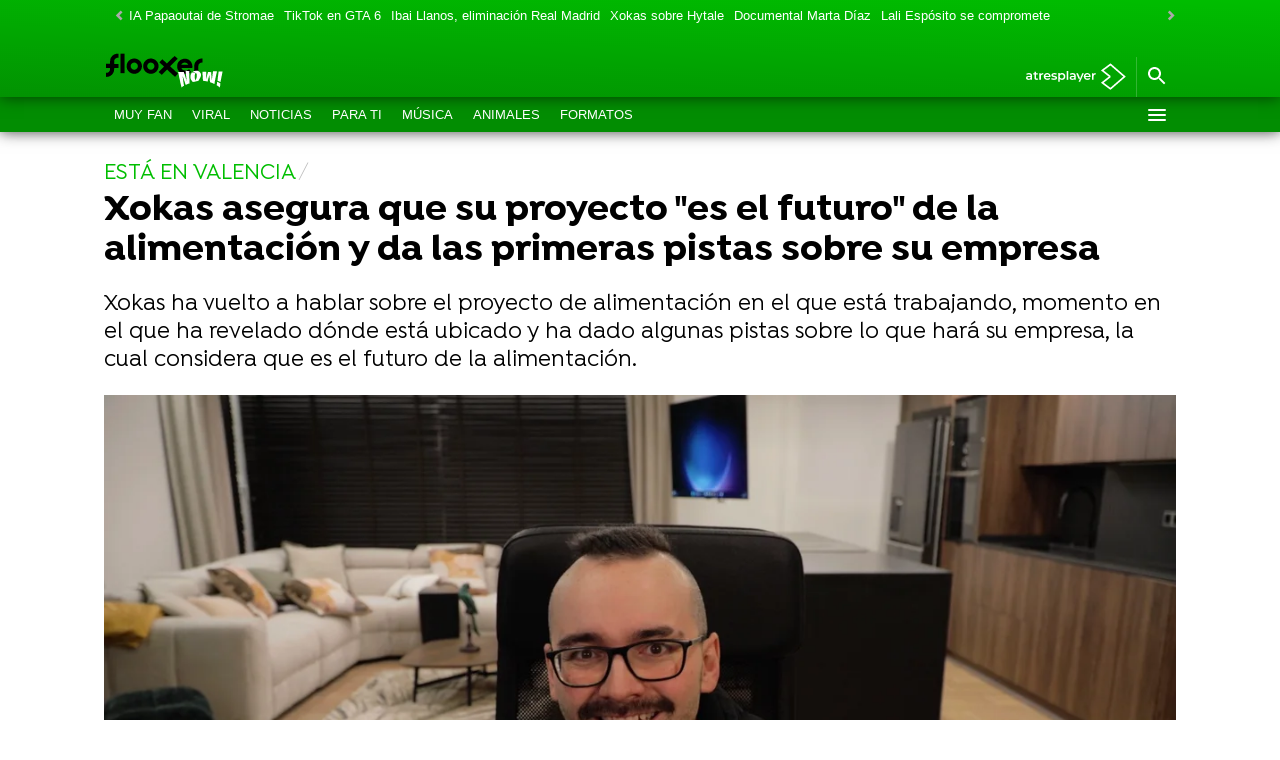

--- FILE ---
content_type: text/html;charset=UTF-8
request_url: https://www.flooxernow.com/fan/xokas-asegura-que-proyecto-futuro-alimentacion-primeras-pistas-empresa-valencia_2024011765a7a98f872b820001a9a5cd.html
body_size: 98665
content:
<!DOCTYPE html><html lang="es" prefix="og: http://ogp.me/ns# fb: http://ogp.me/ns/fb# article: http://ogp.me/ns/article#"><head><meta charset="UTF-8"/><title>Xokas asegura que su proyecto "es el futuro" de la alimentación y da las primeras pistas sobre su empresa</title><meta name="title" content="Xokas asegura que su proyecto &quot;es el futuro&quot; de la alimentación y da las primeras pistas sobre su empresa"><meta name="description" content="Xokas ha vuelto a hablar sobre el proyecto de alimentación en el que está trabajando, momento en el que ha revelado dónde está ubicado y ha dado algunas pistas sobre lo que hará su empresa, la cual considera que es el futuro de la alimentación."/><link rel="canonical" href="https://www.flooxernow.com/fan/xokas-asegura-que-proyecto-futuro-alimentacion-primeras-pistas-empresa-valencia_2024011765a7a98f872b820001a9a5cd.html" ><link rel="amphtml" href="https://amp.flooxernow.com/fan/xokas-asegura-que-proyecto-futuro-alimentacion-primeras-pistas-empresa-valencia_2024011765a7a98f872b820001a9a5cd.html"/><meta name="robots" content="index, follow, max-image-preview:large, max-snippet:-1, max-video-preview:-1" /><meta name="DC.date.issued" content="2024-01-17T11:18:55+01:00"/><meta name="date" content="2024-01-17T11:18:55+01:00"/><meta property="article:modified_time" content="2024-01-17T11:18:55+01:00"/><meta property="article:published_time" content="2024-01-17T11:18:55+01:00"/><meta property="article:publisher" content="https://www.facebook.com/flooxer/" /><meta property="og:type" content="article"/><meta property="og:locale" content="es_ES"/><meta property="og:site_name" content="Flooxer Now"/><meta property="og:title" content="Xokas asegura que su proyecto &quot;es el futuro&quot; de la alimentación y da las primeras pistas sobre su empresa"/><meta property="og:description" content="Xokas ha vuelto a hablar sobre el proyecto de alimentación en el que está trabajando, momento en el que ha revelado dónde está ubicado y ha dado algunas pistas sobre lo que hará su empresa, la cual considera que es el futuro de la alimentación."/><meta property="og:url" content="https://www.flooxernow.com/fan/xokas-asegura-que-proyecto-futuro-alimentacion-primeras-pistas-empresa-valencia_2024011765a7a98f872b820001a9a5cd.html"><meta name="twitter:title" content="Xokas asegura que su proyecto &quot;es el futuro&quot; de la alimentación y da las primeras pistas sobre su empresa"/><meta name="twitter:description" content="Xokas ha vuelto a hablar sobre el proyecto de alimentación en el que está trabajando, momento en el que ha revelado dónde está ubicado y ha dado algunas pistas sobre lo que hará su empresa, la cual considera que es el futuro de la alimentación."/><meta name="twitter:site" content="flooxer"><meta property="og:image" content="https://fotografias.flooxernow.com/clipping/cmsimages01/2024/01/17/8F68E377-4AD8-416C-9164-F257FC8B6F95/xokas-stream-casa-nueva_69.jpg?crop=1276,718,x0,y0&width=1280&height=720&optimize=low&format=jpg"/><meta property="og:image:type" content="image/jpeg"/><meta property="og:image:width" content="1280"/><meta property="og:image:height" content="720"/><meta property="og:image:alt" content="Flooxer Now" /><meta name="twitter:card" content="summary_large_image"/><meta name="twitter:image" content="https://fotografias.flooxernow.com/clipping/cmsimages01/2024/01/17/8F68E377-4AD8-416C-9164-F257FC8B6F95/xokas-stream-casa-nueva_69.jpg?crop=1276,718,x0,y0&width=1280&height=720&optimize=low&format=jpg"/><meta property="article:section" content="Muy Fan"/><meta property="article:tag" content="ElXokas"/><meta http-equiv="X-UA-Compatible" content="IE=edge,chrome=1"/><meta name="pageRender" content="Mon Jan 19 03:58:42 CET 2026"/><meta name="viewport" content="width=device-width, initial-scale=1, user-scalable=yes"><link rel="alternate" type="application/rss+xml" title="RSS 2.0" href="https://www.flooxernow.com/rss/3881629.xml" /><meta name="serie-programa" content=""/><meta name="tipo-contenido" content="Entretenimiento"/><meta name="autor" content="Esther C. Ortigosa"/><meta name="lang" content="es"><meta name="organization" content="Flooxer Now" /><script type="text/javascript"> setInterval(function() { window.location.reload(); }, 900*1000); </script><meta name="articleId" content="65a7a98f9d95b0e4c8706741"/><link rel="preload" href="https://static.antena3.com/css/assets/fonts/Isidora-Light.woff2" as="font" crossorigin /><link rel="preload" href="https://static.antena3.com/css/assets/fonts/Isidora-Medium.woff2" as="font" crossorigin /><link rel="preload" href="https://static.antena3.com/css/assets/fonts/Isidora-Bold.woff2" as="font" crossorigin /><link rel="preload" href="https://static.antena3.com/css/assets/fonts/icomoon2.woff" as="font" crossorigin /><style> @font-face { font-family: 'Isidora'; src: local('Isidora Light'), local('Isidora-Light'), url('https://static.antena3.com/css/assets/fonts/Isidora-Light.woff2') format('woff2'); unicode-range: U+000-5FF; font-weight: 300; font-style: normal; font-display: swap; } @font-face { font-family: 'Isidora'; src: local('Isidora Medium'), local('Isidora-Medium'), url('https://static.antena3.com/css/assets/fonts/Isidora-Medium.woff2') format('woff2'); unicode-range: U+000-5FF; font-weight: 500; font-style: normal; font-display: swap; } @font-face { font-family: 'Isidora'; src: local('Isidora Bold'), local('Isidora-Bold'), url('https://static.antena3.com/css/assets/fonts/Isidora-Bold.woff2') format('woff2'); unicode-range: U+000-5FF; font-weight: 700; font-style: bold; font-display: swap; } @font-face { font-family: 'icomoon'; src: url('https://static.antena3.com/css/assets/fonts/icomoon2.woff') format('woff'); font-weight: 400; font-style: normal; font-display: swap; } </style><meta name="theme-color" content="#00be00"><link rel="apple-touch-icon" sizes="57x57" href="/public/img/verticales/infoflooxer/apple-touch-icon-57x57.png"><link rel="apple-touch-icon" sizes="60x60" href="/public/img/verticales/infoflooxer/apple-touch-icon-60x60.png"><link rel="apple-touch-icon" sizes="72x72" href="/public/img/verticales/infoflooxer/apple-touch-icon-72x72.png"><link rel="apple-touch-icon" sizes="76x76" href="/public/img/verticales/infoflooxer/apple-touch-icon-76x76.png"><link rel="apple-touch-icon" sizes="114x114" href="/public/img/verticales/infoflooxer/apple-touch-icon-114x114.png"><link rel="apple-touch-icon" sizes="120x120" href="/public/img/verticales/infoflooxer/apple-touch-icon-120x120.png"><link rel="apple-touch-icon" sizes="144x144" href="/public/img/verticales/infoflooxer/apple-touch-icon-144x144.png"><link rel="apple-touch-icon" sizes="152x152" href="/public/img/verticales/infoflooxer/apple-touch-icon-152x152.png"><link rel="apple-touch-icon" sizes="180x180" href="/public/img/verticales/infoflooxer/apple-touch-icon-180x180.png"><link rel="icon" type="image/png" href="/public/img/verticales/infoflooxer/favicon-32x32.png" sizes="32x32"><link rel="icon" type="image/png" href="/public/img/verticales/infoflooxer/android-chrome-192x192.png" sizes="192x192"><link rel="icon" type="image/png" href="/public/img/verticales/infoflooxer/favicon-96x96.png" sizes="96x96"><link rel="icon" type="image/png" href="/public/img/verticales/infoflooxer/favicon-16x16.png" sizes="16x16"><link rel="mask-icon" href="/public/img/verticales/infoflooxer/safari-pinned-tab.svg" color="#ff5300"><link rel="shortcut icon" href="/public/img/verticales/infoflooxer/favicon.ico"><meta name="msapplication-TileImage" content="/mstile-144x144.png"><meta name="google-site-verification" content="VLHfX-MQZKK3w-THWLc2fLxK0IIlf2eIOkOII6MWiNc" /><meta name="google-site-verification" content="omMTJSHzhpuE1NeJqNVaYEVIODAnHkcpcXEMR5CnlXo" /><meta name="google-site-verification" content="RV_4t8RG8S_M97sex5-p_r4eHQkDQlxtiNWbwS6gD5A" /><meta name="google-site-verification" content="Ww5ZVcM6yI08BCQ6hhHqeyc2n5N3zfGLfPaPLT7JFQk" /><meta name="y_key" content="8f9e10c7bca1e10c" /><meta name="msvalidate.01" content="DDBC2D36D801A1BEEF59505F4B1610AF" /><meta name="alexaVerifyID" content="dxokSiRchRiSVONySe4tHAeoWQc" /><meta name="ad-unit" content="32881787/flooxernow.com/fan"/><meta name="site-name" content="Flooxer Now"/><meta name="tipo-pagina" content="contenido"/><meta name="error" content="false" /><script type="application/ld+json"> { "@context": "https://schema.org", "@type": "NewsArticle", "mainEntityOfPage": { "@type": "WebPage", "@id": "https://www.flooxernow.com/fan/xokas-asegura-que-proyecto-futuro-alimentacion-primeras-pistas-empresa-valencia_2024011765a7a98f872b820001a9a5cd.html"}, "url": "https://www.flooxernow.com/fan/xokas-asegura-que-proyecto-futuro-alimentacion-primeras-pistas-empresa-valencia_2024011765a7a98f872b820001a9a5cd.html", "headline": "Xokas asegura que su proyecto &quot;es el futuro&quot; de la alimentaci&oacute;n y da las primeras pistas sobre su empresa", "alternativeHeadline": "Xokas asegura que su proyecto &amp;quot;es el futuro&amp;quot; de la alimentación y da las primeras pistas sobre su empresa", "description": "Xokas ha vuelto a hablar sobre el proyecto de alimentación en el que está trabajando, momento en el que ha revelado dónde está ubicado y ha dado algunas pistas sobre lo que hará su empresa, la cual considera que es el futuro de la alimentación.", "articleBody": "Aunque apenas han pasado unos días desde que Xokas se mudó a su nueva casa y compartió un house tour con sus seguidores, parece que el gallego no ha dejado de trabajar en todos los proyectos que tiene en mente. Hace apenas unos meses que habló sobre estos en uno de sus directos y, en esta ocasión, ha querido actualizar el estado en el que se encuentra el de la alimentación, el cual parece que ha avanzado mucho más de lo que se imaginaban sus seguidores. Porque, pese a que no ha pasado mucho tiempo desde que empezó a hablar de él, Xokas ha revelado en su último directo que no habrá que esperar mucho para saber qué hace la empresa de alimentación que ha comprado. En concreto, planea desvelar esta información durante este mes de enero, pero todavía no está seguro de si lo hará la próxima semana o la siguiente. Y, aunque no quería revelar mucho, debido a que siempre habla de este proyecto como una idea innovadora que cree que será &quot;el futuro&quot; de la alimentación, muchos no saben qué esperar de él o de qué puede tratarse exactamente. Por ello, Xokas ha querido aclarar que no se trata de un proyecto raro, sino de una empresa localizada en Valencia en la que harán comida y que, de hecho, ya la están haciendo. Pese a que al principio ha empezado hablando sobre este proyecto sin decir mucho, al final el streamer ha terminado revelando que se trata de una propuesta que trata la alimentación &quot;desde otro prisma para la gente que entrena&quot; o para quienes quieren comer bien pero no tienen tiempo para cocinar debido al trabajo. Además, está tan emocionado con este proyecto que confiesa que en estos momentos es su principal objetivo para 2024, y que confía plenamente en él. Además, tiene tantas confianzas depositadas sobre este proyecto que asegura que no dudó a la hora de comprar la empresa. Sin duda, esta es una propuesta que tiene muy a sus seguidores muy intrigados. Pero, por suerte, no habrá que esperar mucho para saber qué es lo que tiene Xokas entre manos.", "datePublished": "2024-01-17T11:18:55+01:00", "dateModified": "2024-01-17T11:18:55+01:00", "articleSection":{ "@list":[ "Flooxer Now", "Muy Fan"]}, "keywords": [ "ElXokas"], "publisher": { "@id":"https://www.flooxernow.com/#publisher" }, "author": [ { "@type": "Person", "name": "Esther C. Ortigosa", "url": "https://www.flooxernow.com/autores/esther-c-ortigosa/", "sameAs":[ "https://www.linkedin.com/in/esther-collado-ortigosa/" ] } ], "image": [ { "@type": "ImageObject", "url": "https://fotografias.flooxernow.com/clipping/cmsimages01/2024/01/17/8F68E377-4AD8-416C-9164-F257FC8B6F95/xokas-stream-casa-nueva_96.jpg?crop=1276,718,x0,y0&width=1200&height=675&optimize=low&format=webply", "width": 1200, "height": 675 }, { "@type": "ImageObject", "url": "https://fotografias.flooxernow.com/clipping/cmsimages01/2024/01/17/8F68E377-4AD8-416C-9164-F257FC8B6F95/xokas-stream-casa-nueva_103.jpg?crop=957,718,x142,y0&width=1200&height=900&optimize=low&format=webply", "width": 1200, "height": 900 }, { "@type": "ImageObject", "url": "https://fotografias.flooxernow.com/clipping/cmsimages01/2024/01/17/8F68E377-4AD8-416C-9164-F257FC8B6F95/xokas-stream-casa-nueva_104.jpg?crop=718,718,x262,y0&width=1200&height=1200&optimize=low&format=webply", "width": 1200, "height": 1200 } ], "speakable":{ "@type":"SpeakableSpecification", "xpath":[ "/html/head/title", "/html/head/meta[@name='description']/@content" ] } } </script><script type="application/ld+json"> { "@context": "http://schema.org", "@type": "BreadcrumbList", "itemListElement": [ { "@type": "ListItem", "position": 1, "name": "Flooxer Now", "item": "https://www.flooxernow.com/" }, { "@type": "ListItem", "position": 2, "name": "Muy Fan", "item": "https://www.flooxernow.com/fan/" }, { "@type": "ListItem", "position": 3, "name": "Xokas asegura que su proyecto &quot;es el futuro&quot; de la alimentación y da las primeras pistas sobre su empresa", "item": "https://www.flooxernow.com/fan/xokas-asegura-que-proyecto-futuro-alimentacion-primeras-pistas-empresa-valencia_2024011765a7a98f872b820001a9a5cd.html" }] } </script><script type="application/ld+json"> { "@context":"https://schema.org", "@type":"NewsMediaOrganization", "url":"https://www.flooxernow.com/", "@id":"https://www.flooxernow.com/#publisher", "name":"Flooxer Now", "alternateName":"FlooxerNow", "sameAs":[ "https://www.facebook.com/FlooxerNow/", "https://www.instagram.com/flooxernow", "https://x.com/flooxernow"], "logo": { "@type": "ImageObject", "url": "https://www.flooxernow.com/public/img/flooxer_now-amp.png", "width": 178, "height": 60 } , "foundingLocation": "Madrid, España", "address": { "@type":"PostalAddress", "streetAddress":"Isla Graciosa 13", "addressLocality":"San Sebastián de los Reyes", "addressRegion":"Comunidad de Madrid", "postalCode":"28703", "addressCountry":"ES" } ,"parentOrganization":{ "@context":"https://schema.org", "@type":"NewsMediaOrganization", "url":"https://www.atresmediacorporacion.com/", "name":"Atresmedia", "alternateName":"Atresmedia", "ethicsPolicy":"https://www.atresmediacorporacion.com/public/legal/politica-proteccion-datos-privacidad.html", "legalName":"Atresmedia Corporación de Medios de Comunicación, S.A.", "foundingLocation": "Madrid, España", "foundingDate": "1988-06-07", "address": { "@type":"PostalAddress", "streetAddress":"Isla Graciosa 13", "addressLocality":"San Sebastián de los Reyes", "addressRegion":"Comunidad de Madrid", "postalCode":"28703", "addressCountry":"ES" }, "logo": { "@type": "ImageObject", "url": "https://www.atresmedia.com/public/img/atresmedia-amp.png", "width": 125, "height": 60 } } } </script><script type="application/ld+json">[ { "@context": "https://schema.org/", "@type": "SiteNavigationElement", "url": "https:\/\/www.flooxernow.com\/fan\/", "name": "Muy Fan" }, { "@context": "https://schema.org/", "@type": "SiteNavigationElement", "url": "https:\/\/www.flooxernow.com\/viral\/", "name": "Viral" }, { "@context": "https://schema.org/", "@type": "SiteNavigationElement", "url": "https:\/\/www.flooxernow.com\/noticias\/", "name": "Noticias" }, { "@context": "https://schema.org/", "@type": "SiteNavigationElement", "url": "https:\/\/www.flooxernow.com\/para-ti\/", "name": "Para ti" }, { "@context": "https://schema.org/", "@type": "SiteNavigationElement", "url": "https:\/\/www.flooxernow.com\/musica\/", "name": "Música" }, { "@context": "https://schema.org/", "@type": "SiteNavigationElement", "url": "https:\/\/www.flooxernow.com\/animales\/", "name": "Animales" }, { "@context": "https://schema.org/", "@type": "SiteNavigationElement", "url": "https:\/\/www.flooxernow.com\/formatos\/", "name": "Formatos" }] </script><link rel="preload" href="https://fotografias.flooxernow.com/clipping/cmsimages01/2024/01/17/8F68E377-4AD8-416C-9164-F257FC8B6F95/xokas-stream-casa-nueva_98.jpg?crop=1276,718,x0,y0&width=1900&height=1069&optimize=high&format=webply" as="image" media="(min-width:1601px)"><link rel="preload" href="https://fotografias.flooxernow.com/clipping/cmsimages01/2024/01/17/8F68E377-4AD8-416C-9164-F257FC8B6F95/xokas-stream-casa-nueva_97.jpg?crop=1276,718,x0,y0&width=1600&height=900&optimize=high&format=webply" as="image" media="(min-width:1201px) and (max-width:1600px)"><link rel="preload" href="https://fotografias.flooxernow.com/clipping/cmsimages01/2024/01/17/8F68E377-4AD8-416C-9164-F257FC8B6F95/xokas-stream-casa-nueva_96.jpg?crop=1276,718,x0,y0&width=1200&height=675&optimize=high&format=webply" as="image" media="(min-width:1029px) and (max-width:1200px)"><link rel="preload" href="https://fotografias.flooxernow.com/clipping/cmsimages01/2024/01/17/8F68E377-4AD8-416C-9164-F257FC8B6F95/xokas-stream-casa-nueva_95.jpg?crop=1277,718,x0,y0&width=1028&height=578&optimize=high&format=webply" as="image" media="(min-width:801px) and (max-width:1028px)"><link rel="preload" href="https://fotografias.flooxernow.com/clipping/cmsimages01/2024/01/17/8F68E377-4AD8-416C-9164-F257FC8B6F95/xokas-stream-casa-nueva_94.jpg?crop=1276,718,x0,y0&width=800&height=450&optimize=high&format=webply" as="image" media="(min-width:481px) and (max-width:800px)"><link rel="preload" href="https://fotografias.flooxernow.com/clipping/cmsimages01/2024/01/17/8F68E377-4AD8-416C-9164-F257FC8B6F95/xokas-stream-casa-nueva_70.jpg?crop=1276,718,x0,y0&width=480&height=270&optimize=high&format=webply" as="image" media="(min-width:391px) and (max-width:480px)"><link rel="preload" href="https://fotografias.flooxernow.com/clipping/cmsimages01/2024/01/17/8F68E377-4AD8-416C-9164-F257FC8B6F95/xokas-stream-casa-nueva_92.jpg?crop=1279,718,x0,y0&width=390&height=219&optimize=high&format=webply" as="image" media="(min-width:321px) and (max-width:390px)"><link rel="preload" href="https://fotografias.flooxernow.com/clipping/cmsimages01/2024/01/17/8F68E377-4AD8-416C-9164-F257FC8B6F95/xokas-stream-casa-nueva_52.jpg?crop=1276,718,x0,y0&width=320&height=180&optimize=high&format=webply" as="image" media="(max-width:320px)"><style> @-ms-viewport{width:device-width}html{box-sizing:border-box;-ms-overflow-style:scrollbar}*,:after,:before{box-sizing:inherit}.container{width:100%;padding-right:4px;padding-left:4px}@media(min-width:1280px){.container{max-width:1080px}}.container-fluid{width:100%;padding-right:4px;padding-left:4px;margin-right:auto;margin-left:auto}.row{display:flex;flex-wrap:wrap;margin-right:-4px;margin-left:-4px}.no-gutters{margin-right:0;margin-left:0}.no-gutters>.col,.no-gutters>[class*=col-]{padding-right:0;padding-left:0}.col,.col-1,.col-2,.col-3,.col-4,.col-5,.col-6,.col-7,.col-8,.col-9,.col-10,.col-11,.col-12,.col-auto,.col-lg,.col-lg-1,.col-lg-2,.col-lg-3,.col-lg-4,.col-lg-5,.col-lg-6,.col-lg-7,.col-lg-8,.col-lg-9,.col-lg-10,.col-lg-11,.col-lg-12,.col-lg-auto,.col-md,.col-md-1,.col-md-2,.col-md-3,.col-md-4,.col-md-5,.col-md-6,.col-md-7,.col-md-8,.col-md-9,.col-md-10,.col-md-11,.col-md-12,.col-md-auto,.col-sm,.col-sm-1,.col-sm-2,.col-sm-3,.col-sm-4,.col-sm-5,.col-sm-6,.col-sm-7,.col-sm-8,.col-sm-9,.col-sm-10,.col-sm-11,.col-sm-12,.col-sm-auto{position:relative;width:100%;min-height:1px;padding-right:4px;padding-left:4px}.col{flex-basis:0;flex-grow:1;max-width:100%}.col-auto{flex:0 0 auto;width:auto;max-width:none}.col-1{flex:0 0 8.3333333333%;max-width:8.3333333333%}.col-2{flex:0 0 16.6666666667%;max-width:16.6666666667%}.col-3{flex:0 0 25%;max-width:25%}.col-4{flex:0 0 33.3333333333%;max-width:33.3333333333%}.col-5{flex:0 0 41.6666666667%;max-width:41.6666666667%}.col-6{flex:0 0 50%;max-width:50%}.col-7{flex:0 0 58.3333333333%;max-width:58.3333333333%}.col-8{flex:0 0 66.6666666667%;max-width:66.6666666667%}.col-9{flex:0 0 75%;max-width:75%}.col-10{flex:0 0 83.3333333333%;max-width:83.3333333333%}.col-11{flex:0 0 91.6666666667%;max-width:91.6666666667%}.col-12{flex:0 0 100%;max-width:100%}.order-first{order:-1}.order-last{order:13}.order-0{order:0}.order-1{order:1}.order-2{order:2}.order-3{order:3}.order-4{order:4}.order-5{order:5}.order-6{order:6}.order-7{order:7}.order-8{order:8}.order-9{order:9}.order-10{order:10}.order-11{order:11}.order-12{order:12}.offset-1{margin-left:8.3333333333%}.offset-2{margin-left:16.6666666667%}.offset-3{margin-left:25%}.offset-4{margin-left:33.3333333333%}.offset-5{margin-left:41.6666666667%}.offset-6{margin-left:50%}.offset-7{margin-left:58.3333333333%}.offset-8{margin-left:66.6666666667%}.offset-9{margin-left:75%}.offset-10{margin-left:83.3333333333%}.offset-11{margin-left:91.6666666667%}@media(min-width:768px){.col-sm{flex-basis:0;flex-grow:1;max-width:100%}.col-sm-auto{flex:0 0 auto;width:auto;max-width:none}.col-sm-1{flex:0 0 8.3333333333%;max-width:8.3333333333%}.col-sm-2{flex:0 0 16.6666666667%;max-width:16.6666666667%}.col-sm-3{flex:0 0 25%;max-width:25%}.col-sm-4{flex:0 0 33.3333333333%;max-width:33.3333333333%}.col-sm-5{flex:0 0 41.6666666667%;max-width:41.6666666667%}.col-sm-6{flex:0 0 50%;max-width:50%}.col-sm-7{flex:0 0 58.3333333333%;max-width:58.3333333333%}.col-sm-8{flex:0 0 66.6666666667%;max-width:66.6666666667%}.col-sm-9{flex:0 0 75%;max-width:75%}.col-sm-10{flex:0 0 83.3333333333%;max-width:83.3333333333%}.col-sm-11{flex:0 0 91.6666666667%;max-width:91.6666666667%}.col-sm-12{flex:0 0 100%;max-width:100%}.order-sm-first{order:-1}.order-sm-last{order:13}.order-sm-0{order:0}.order-sm-1{order:1}.order-sm-2{order:2}.order-sm-3{order:3}.order-sm-4{order:4}.order-sm-5{order:5}.order-sm-6{order:6}.order-sm-7{order:7}.order-sm-8{order:8}.order-sm-9{order:9}.order-sm-10{order:10}.order-sm-11{order:11}.order-sm-12{order:12}.offset-sm-0{margin-left:0}.offset-sm-1{margin-left:8.3333333333%}.offset-sm-2{margin-left:16.6666666667%}.offset-sm-3{margin-left:25%}.offset-sm-4{margin-left:33.3333333333%}.offset-sm-5{margin-left:41.6666666667%}.offset-sm-6{margin-left:50%}.offset-sm-7{margin-left:58.3333333333%}.offset-sm-8{margin-left:66.6666666667%}.offset-sm-9{margin-left:75%}.offset-sm-10{margin-left:83.3333333333%}.offset-sm-11{margin-left:91.6666666667%}}@media(min-width:1024px){.col-md{flex-basis:0;flex-grow:1;max-width:100%}.col-md-auto{flex:0 0 auto;width:auto;max-width:none}.col-md-1{flex:0 0 8.3333333333%;max-width:8.3333333333%}.col-md-2{flex:0 0 16.6666666667%;max-width:16.6666666667%}.col-md-3{flex:0 0 25%;max-width:25%}.col-md-4{flex:0 0 33.3333333333%;max-width:33.3333333333%}.col-md-5{flex:0 0 41.6666666667%;max-width:41.6666666667%}.col-md-6{flex:0 0 50%;max-width:50%}.col-md-7{flex:0 0 58.3333333333%;max-width:58.3333333333%}.col-md-8{flex:0 0 66.6666666667%;max-width:66.6666666667%}.col-md-9{flex:0 0 75%;max-width:75%}.col-md-10{flex:0 0 83.3333333333%;max-width:83.3333333333%}.col-md-11{flex:0 0 91.6666666667%;max-width:91.6666666667%}.col-md-12{flex:0 0 100%;max-width:100%}.order-md-first{order:-1}.order-md-last{order:13}.order-md-0{order:0}.order-md-1{order:1}.order-md-2{order:2}.order-md-3{order:3}.order-md-4{order:4}.order-md-5{order:5}.order-md-6{order:6}.order-md-7{order:7}.order-md-8{order:8}.order-md-9{order:9}.order-md-10{order:10}.order-md-11{order:11}.order-md-12{order:12}.offset-md-0{margin-left:0}.offset-md-1{margin-left:8.3333333333%}.offset-md-2{margin-left:16.6666666667%}.offset-md-3{margin-left:25%}.offset-md-4{margin-left:33.3333333333%}.offset-md-5{margin-left:41.6666666667%}.offset-md-6{margin-left:50%}.offset-md-7{margin-left:58.3333333333%}.offset-md-8{margin-left:66.6666666667%}.offset-md-9{margin-left:75%}.offset-md-10{margin-left:83.3333333333%}.offset-md-11{margin-left:91.6666666667%}}@media(min-width:1280px){.col-lg{flex-basis:0;flex-grow:1;max-width:100%}.col-lg-auto{flex:0 0 auto;width:auto;max-width:none}.col-lg-1{flex:0 0 8.3333333333%;max-width:8.3333333333%}.col-lg-2{flex:0 0 16.6666666667%;max-width:16.6666666667%}.col-lg-3{flex:0 0 25%;max-width:25%}.col-lg-4{flex:0 0 33.3333333333%;max-width:33.3333333333%}.col-lg-5{flex:0 0 41.6666666667%;max-width:41.6666666667%}.col-lg-6{flex:0 0 50%;max-width:50%}.col-lg-7{flex:0 0 58.3333333333%;max-width:58.3333333333%}.col-lg-8{flex:0 0 66.6666666667%;max-width:66.6666666667%}.col-lg-9{flex:0 0 75%;max-width:75%}.col-lg-10{flex:0 0 83.3333333333%;max-width:83.3333333333%}.col-lg-11{flex:0 0 91.6666666667%;max-width:91.6666666667%}.col-lg-12{flex:0 0 100%;max-width:100%}.order-lg-first{order:-1}.order-lg-last{order:13}.order-lg-0{order:0}.order-lg-1{order:1}.order-lg-2{order:2}.order-lg-3{order:3}.order-lg-4{order:4}.order-lg-5{order:5}.order-lg-6{order:6}.order-lg-7{order:7}.order-lg-8{order:8}.order-lg-9{order:9}.order-lg-10{order:10}.order-lg-11{order:11}.order-lg-12{order:12}.offset-lg-0{margin-left:0}.offset-lg-1{margin-left:8.3333333333%}.offset-lg-2{margin-left:16.6666666667%}.offset-lg-3{margin-left:25%}.offset-lg-4{margin-left:33.3333333333%}.offset-lg-5{margin-left:41.6666666667%}.offset-lg-6{margin-left:50%}.offset-lg-7{margin-left:58.3333333333%}.offset-lg-8{margin-left:66.6666666667%}.offset-lg-9{margin-left:75%}.offset-lg-10{margin-left:83.3333333333%}.offset-lg-11{margin-left:91.6666666667%}}.d-none{display:none}.d-inline{display:inline}.d-inline-block{display:inline-block}.d-block{display:block}.d-table{display:table}.d-table-row{display:table-row}.d-table-cell{display:table-cell}.d-flex{display:flex}.d-inline-flex{display:inline-flex}@media(min-width:768px){.d-sm-none{display:none}.d-sm-inline{display:inline}.d-sm-inline-block{display:inline-block}.d-sm-block{display:block}.d-sm-table{display:table}.d-sm-table-row{display:table-row}.d-sm-table-cell{display:table-cell}.d-sm-flex{display:flex}.d-sm-inline-flex{display:inline-flex}}@media(min-width:1024px){.d-md-none{display:none}.d-md-inline{display:inline}.d-md-inline-block{display:inline-block}.d-md-block{display:block}.d-md-table{display:table}.d-md-table-row{display:table-row}.d-md-table-cell{display:table-cell}.d-md-flex{display:flex}.d-md-inline-flex{display:inline-flex}}@media(min-width:1280px){.d-lg-none{display:none}.d-lg-inline{display:inline}.d-lg-inline-block{display:inline-block}.d-lg-block{display:block}.d-lg-table{display:table}.d-lg-table-row{display:table-row}.d-lg-table-cell{display:table-cell}.d-lg-flex{display:flex}.d-lg-inline-flex{display:inline-flex}}@media print{.d-print-none{display:none}.d-print-inline{display:inline}.d-print-inline-block{display:inline-block}.d-print-block{display:block}.d-print-table{display:table}.d-print-table-row{display:table-row}.d-print-table-cell{display:table-cell}.d-print-flex{display:flex}.d-print-inline-flex{display:inline-flex}}.flex-row{flex-direction:row}.flex-column{flex-direction:column}.flex-row-reverse{flex-direction:row-reverse}.flex-column-reverse{flex-direction:column-reverse}.flex-wrap{flex-wrap:wrap}.flex-nowrap{flex-wrap:nowrap}.flex-wrap-reverse{flex-wrap:wrap-reverse}.justify-content-start{justify-content:flex-start}.justify-content-end{justify-content:flex-end}.justify-content-center{justify-content:center}.justify-content-between{justify-content:space-between}.justify-content-around{justify-content:space-around}.align-items-start{align-items:flex-start}.align-items-end{align-items:flex-end}.align-items-center{align-items:center}.align-items-baseline{align-items:baseline}.align-items-stretch{align-items:stretch}.align-content-start{align-content:flex-start}.align-content-end{align-content:flex-end}.align-content-center{align-content:center}.align-content-between{align-content:space-between}.align-content-around{align-content:space-around}.align-content-stretch{align-content:stretch}.align-self-auto{align-self:auto}.align-self-start{align-self:flex-start}.align-self-end{align-self:flex-end}.align-self-center{align-self:center}.align-self-baseline{align-self:baseline}.align-self-stretch{align-self:stretch}@media(min-width:768px){.flex-sm-row{flex-direction:row}.flex-sm-column{flex-direction:column}.flex-sm-row-reverse{flex-direction:row-reverse}.flex-sm-column-reverse{flex-direction:column-reverse}.flex-sm-wrap{flex-wrap:wrap}.flex-sm-nowrap{flex-wrap:nowrap}.flex-sm-wrap-reverse{flex-wrap:wrap-reverse}.justify-content-sm-start{justify-content:flex-start}.justify-content-sm-end{justify-content:flex-end}.justify-content-sm-center{justify-content:center}.justify-content-sm-between{justify-content:space-between}.justify-content-sm-around{justify-content:space-around}.align-items-sm-start{align-items:flex-start}.align-items-sm-end{align-items:flex-end}.align-items-sm-center{align-items:center}.align-items-sm-baseline{align-items:baseline}.align-items-sm-stretch{align-items:stretch}.align-content-sm-start{align-content:flex-start}.align-content-sm-end{align-content:flex-end}.align-content-sm-center{align-content:center}.align-content-sm-between{align-content:space-between}.align-content-sm-around{align-content:space-around}.align-content-sm-stretch{align-content:stretch}.align-self-sm-auto{align-self:auto}.align-self-sm-start{align-self:flex-start}.align-self-sm-end{align-self:flex-end}.align-self-sm-center{align-self:center}.align-self-sm-baseline{align-self:baseline}.align-self-sm-stretch{align-self:stretch}}@media(min-width:1024px){.flex-md-row{flex-direction:row}.flex-md-column{flex-direction:column}.flex-md-row-reverse{flex-direction:row-reverse}.flex-md-column-reverse{flex-direction:column-reverse}.flex-md-wrap{flex-wrap:wrap}.flex-md-nowrap{flex-wrap:nowrap}.flex-md-wrap-reverse{flex-wrap:wrap-reverse}.justify-content-md-start{justify-content:flex-start}.justify-content-md-end{justify-content:flex-end}.justify-content-md-center{justify-content:center}.justify-content-md-between{justify-content:space-between}.justify-content-md-around{justify-content:space-around}.align-items-md-start{align-items:flex-start}.align-items-md-end{align-items:flex-end}.align-items-md-center{align-items:center}.align-items-md-baseline{align-items:baseline}.align-items-md-stretch{align-items:stretch}.align-content-md-start{align-content:flex-start}.align-content-md-end{align-content:flex-end}.align-content-md-center{align-content:center}.align-content-md-between{align-content:space-between}.align-content-md-around{align-content:space-around}.align-content-md-stretch{align-content:stretch}.align-self-md-auto{align-self:auto}.align-self-md-start{align-self:flex-start}.align-self-md-end{align-self:flex-end}.align-self-md-center{align-self:center}.align-self-md-baseline{align-self:baseline}.align-self-md-stretch{align-self:stretch}}@media(min-width:1280px){.flex-lg-row{flex-direction:row}.flex-lg-column{flex-direction:column}.flex-lg-row-reverse{flex-direction:row-reverse}.flex-lg-column-reverse{flex-direction:column-reverse}.flex-lg-wrap{flex-wrap:wrap}.flex-lg-nowrap{flex-wrap:nowrap}.flex-lg-wrap-reverse{flex-wrap:wrap-reverse}.justify-content-lg-start{justify-content:flex-start}.justify-content-lg-end{justify-content:flex-end}.justify-content-lg-center{justify-content:center}.justify-content-lg-between{justify-content:space-between}.justify-content-lg-around{justify-content:space-around}.align-items-lg-start{align-items:flex-start}.align-items-lg-end{align-items:flex-end}.align-items-lg-center{align-items:center}.align-items-lg-baseline{align-items:baseline}.align-items-lg-stretch{align-items:stretch}.align-content-lg-start{align-content:flex-start}.align-content-lg-end{align-content:flex-end}.align-content-lg-center{align-content:center}.align-content-lg-between{align-content:space-between}.align-content-lg-around{align-content:space-around}.align-content-lg-stretch{align-content:stretch}.align-self-lg-auto{align-self:auto}.align-self-lg-start{align-self:flex-start}.align-self-lg-end{align-self:flex-end}.align-self-lg-center{align-self:center}.align-self-lg-baseline{align-self:baseline}.align-self-lg-stretch{align-self:stretch}}.owl-carousel{display:none;width:100%;-webkit-tap-highlight-color:rgba(0,0,0,0);position:relative;z-index:1}.owl-carousel .owl-stage{position:relative;-ms-touch-action:pan-Y;touch-action:manipulation;-moz-backface-visibility:hidden;display:flex;flex-wrap:wrap}.owl-carousel .owl-stage:after{content:".";display:block;clear:both;visibility:hidden;line-height:0;height:0}.owl-carousel .owl-stage-outer{position:relative;overflow:hidden;-webkit-transform:translateZ(0)}.section-stories .owl-carousel .owl-stage-outer{overflow:visible}.owl-carousel .owl-item,.owl-carousel .owl-wrapper{-webkit-backface-visibility:hidden;-moz-backface-visibility:hidden;-ms-backface-visibility:hidden;-webkit-transform:translateZ(0);-moz-transform:translateZ(0);-ms-transform:translateZ(0)}.owl-carousel .owl-item{display:flex;height:auto!important;position:relative;min-height:1px;-webkit-backface-visibility:hidden;-webkit-tap-highlight-color:rgba(0,0,0,0);-webkit-touch-callout:none}.owl-carousel .owl-dots.disabled,.owl-carousel .owl-nav.disabled{display:none}.owl-carousel .owl-dot,.owl-carousel .owl-nav .owl-next,.owl-carousel .owl-nav .owl-prev{cursor:pointer;-webkit-user-select:none;-khtml-user-select:none;-moz-user-select:none;-ms-user-select:none;user-select:none}.owl-carousel.owl-loaded{display:block}.owl-carousel.owl-loading{opacity:0;display:block}.owl-carousel.owl-hidden{opacity:0}.owl-carousel.owl-refresh .owl-item{visibility:hidden}.owl-carousel.owl-drag .owl-item{touch-action:pan-y;-webkit-user-select:none;-moz-user-select:none;-ms-user-select:none;user-select:none;display:inline-block;width:100%}.owl-carousel.owl-grab{cursor:move;cursor:grab}.owl-carousel.owl-rtl{direction:rtl}.owl-carousel.owl-rtl .owl-item{float:right}.no-js .owl-carousel{display:block}.owl-carousel .animated{animation-duration:1s;animation-fill-mode:both}.owl-carousel .owl-animated-in{z-index:0}.owl-carousel .owl-animated-out{z-index:1}.owl-carousel .fadeOut{animation-name:fadeOut}@keyframes fadeOut{0%{opacity:1}to{opacity:0}}.owl-height{transition:height .5s ease-in-out}.owl-carousel .owl-item .owl-lazy{opacity:0;transition:opacity .4s ease}.owl-carousel .owl-item .owl-lazy:not([src]),.owl-carousel .owl-item .owl-lazy[src^=""]{max-height:0}.owl-carousel .owl-item img.owl-lazy{transform-style:preserve-3d}.owl-theme .owl-nav{margin-top:10px;text-align:center;-webkit-tap-highlight-color:rgba(0,0,0,0)}.owl-theme .owl-nav [class*=owl-]{color:#fff;font-size:14px;margin:5px;padding:4px 7px;background:#d6d6d6;display:inline-block;cursor:pointer;border-radius:3px}.owl-theme .owl-nav [class*=owl-]:hover{background:#869791;color:#fff;text-decoration:none}.owl-theme .owl-nav .disabled{opacity:.5;cursor:default}.owl-theme .owl-nav.disabled+.owl-dots{margin-top:10px}.owl-theme .owl-dots{text-align:center;-webkit-tap-highlight-color:rgba(0,0,0,0)}.owl-theme .owl-dots .owl-dot{display:inline-block;zoom:1;*display:inline}.owl-theme .owl-dots .owl-dot span{width:15px;height:12px;margin:10px 1px;background:#d6d6d6;display:block;-webkit-backface-visibility:visible;transition:opacity .2s ease;border-radius:1px}.owl-theme .owl-dots .owl-dot.active span,.owl-theme .owl-dots .owl-dot:hover span{background:#869791}[data-simplebar]{position:relative;flex-direction:column;flex-wrap:wrap;justify-content:flex-start;align-content:flex-start;align-items:flex-start}.simplebar-wrapper{overflow:hidden;width:inherit;height:inherit;max-width:inherit;max-height:inherit}.simplebar-mask{direction:inherit;overflow:hidden;width:auto!important;height:auto!important;z-index:0}.simplebar-mask,.simplebar-offset{position:absolute;padding:0;margin:0;left:0;top:0;bottom:0;right:0}.simplebar-offset{direction:inherit!important;box-sizing:inherit!important;resize:none!important;-webkit-overflow-scrolling:touch}.simplebar-content-wrapper{direction:inherit;box-sizing:border-box!important;position:relative;display:block;height:100%;width:auto;visibility:visible;overflow:auto;max-width:100%;max-height:100%}.simplebar-content:after,.simplebar-content:before{content:" ";display:table}.simplebar-placeholder{max-height:100%;max-width:100%;width:100%;pointer-events:none}.simplebar-height-auto-observer-wrapper{box-sizing:inherit!important;height:100%;width:100%;max-width:1px;position:relative;float:left;max-height:1px;overflow:hidden;z-index:-1;padding:0;margin:0;pointer-events:none;flex-grow:inherit;flex-shrink:0;flex-basis:0}.simplebar-height-auto-observer{box-sizing:inherit;display:block;opacity:0;top:0;left:0;height:1000%;width:1000%;min-height:1px;min-width:1px;z-index:-1}.simplebar-height-auto-observer,.simplebar-track{position:absolute;overflow:hidden;pointer-events:none}.simplebar-track{z-index:1;right:0;bottom:0}[data-simplebar].simplebar-dragging .simplebar-track{pointer-events:all}.simplebar-scrollbar{position:absolute;right:2px;width:7px;min-height:10px}.simplebar-scrollbar:before{position:absolute;content:"";background:#000;border-radius:7px;left:0;right:0;opacity:0;transition:opacity .2s linear}.dark-bg .simplebar-scrollbar:before,.section-video-player .simplebar-scrollbar:before{background:#fff}.simplebar-track .simplebar-scrollbar.simplebar-visible:before{opacity:.5;transition:opacity 0s linear}.simplebar-track.simplebar-vertical{top:0;width:11px}.simplebar-track.simplebar-vertical .simplebar-scrollbar:before{top:2px;bottom:2px}.simplebar-track.simplebar-horizontal{left:0;height:11px}.simplebar-track.simplebar-horizontal .simplebar-scrollbar:before{height:100%;left:2px;right:2px}.simplebar-track.simplebar-horizontal .simplebar-scrollbar{right:auto;left:0;top:2px;height:7px;min-height:0;min-width:10px;width:auto}[data-simplebar-direction=rtl] .simplebar-track.simplebar-vertical{right:auto;left:0}.hs-dummy-scrollbar-size{direction:rtl;position:fixed;opacity:0;visibility:hidden;height:500px;width:500px;overflow-y:hidden;overflow-x:scroll}:root{--player-primary-color:#00be00;--player-secondary-color:#fff;--player-text-color:#000}.dialog-cmp,.didomi-host{--font-family-didomi-primary:Isidora,Helvetica,Arial,sans-serif;--font-family-didomi-secondary:Helvetica,Arial,sans-serif;--font-weight-didomi-1:700;--font-weight-didomi-2:600;--font-weight-didomi-3:400}.wrapper-cadena .programacion-cadena.antena3.principal .programacion-item{color:#fff}.wrapper-cadena .programacion-cadena.antena3.principal .programacion-item.serie,.wrapper-cadena .programacion-cadena.antena3.principal .programacion-item.serie.mini:hover .item-wrapper{background-color:#ff6901}.wrapper-cadena .programacion-cadena.antena3.principal .programacion-item.programa,.wrapper-cadena .programacion-cadena.antena3.principal .programacion-item.programa.mini:hover .item-wrapper{background-color:#f89501}.wrapper-cadena .programacion-cadena.antena3.principal .programacion-item.neutro,.wrapper-cadena .programacion-cadena.antena3.principal .programacion-item.neutro.mini:hover .item-wrapper{background-color:#000}.wrapper-cadena .programacion-cadena.antena3.principal .programacion-item .item-wrapper .item-title{color:#fff}.wrapper-cadena .programacion-cadena.antena3.principal .programacion-item.mini.neutro:hover .item-wrapper{background-color:#000;opacity:.85}.wrapper-cadena .programacion-cadena.lasexta.principal .programacion-item{color:#fff}.wrapper-cadena .programacion-cadena.lasexta.principal .programacion-item.serie,.wrapper-cadena .programacion-cadena.lasexta.principal .programacion-item.serie.mini:hover .item-wrapper{background-color:#188714}.wrapper-cadena .programacion-cadena.lasexta.principal .programacion-item.programa,.wrapper-cadena .programacion-cadena.lasexta.principal .programacion-item.programa.mini:hover .item-wrapper{background-color:#70ba43}.wrapper-cadena .programacion-cadena.lasexta.principal .programacion-item.neutro,.wrapper-cadena .programacion-cadena.lasexta.principal .programacion-item.neutro.mini:hover .item-wrapper{background-color:#000}.wrapper-cadena .programacion-cadena.lasexta.principal .programacion-item .item-wrapper .item-title{color:#fff}.wrapper-cadena .programacion-cadena.lasexta.principal .programacion-item.mini.neutro:hover .item-wrapper{background-color:#000;opacity:.85}.wrapper-cadena .programacion-cadena.neox.principal .programacion-item{color:#fff}.wrapper-cadena .programacion-cadena.neox.principal .programacion-item.serie,.wrapper-cadena .programacion-cadena.neox.principal .programacion-item.serie.mini:hover .item-wrapper{background-color:#f3a802}.wrapper-cadena .programacion-cadena.neox.principal .programacion-item.programa,.wrapper-cadena .programacion-cadena.neox.principal .programacion-item.programa.mini:hover .item-wrapper{background-color:#f1bf02}.wrapper-cadena .programacion-cadena.neox.principal .programacion-item.neutro,.wrapper-cadena .programacion-cadena.neox.principal .programacion-item.neutro.mini:hover .item-wrapper{background-color:#f3a802}.wrapper-cadena .programacion-cadena.neox.principal .programacion-item .item-wrapper .item-title{color:#fff}.wrapper-cadena .programacion-cadena.neox.principal .programacion-item.mini.neutro:hover .item-wrapper{background-color:#f3a802;opacity:.85}.wrapper-cadena .programacion-cadena.nova.principal .programacion-item{color:#fff}.wrapper-cadena .programacion-cadena.nova.principal .programacion-item.serie,.wrapper-cadena .programacion-cadena.nova.principal .programacion-item.serie.mini:hover .item-wrapper{background-color:#fd3a4b}.wrapper-cadena .programacion-cadena.nova.principal .programacion-item.programa,.wrapper-cadena .programacion-cadena.nova.principal .programacion-item.programa.mini:hover .item-wrapper{background-color:#ff5a76}.wrapper-cadena .programacion-cadena.nova.principal .programacion-item.neutro,.wrapper-cadena .programacion-cadena.nova.principal .programacion-item.neutro.mini:hover .item-wrapper{background-color:#fd3a4b}.wrapper-cadena .programacion-cadena.nova.principal .programacion-item .item-wrapper .item-title{color:#fff}.wrapper-cadena .programacion-cadena.nova.principal .programacion-item.mini.neutro:hover .item-wrapper{background-color:#fd3a4b;opacity:.85}.wrapper-cadena .programacion-cadena.a3series.principal .programacion-item{color:#fff}.wrapper-cadena .programacion-cadena.a3series.principal .programacion-item.serie,.wrapper-cadena .programacion-cadena.a3series.principal .programacion-item.serie.mini:hover .item-wrapper{background-color:#ff4600}.wrapper-cadena .programacion-cadena.a3series.principal .programacion-item.programa,.wrapper-cadena .programacion-cadena.a3series.principal .programacion-item.programa.mini:hover .item-wrapper{background-color:#ff7800}.wrapper-cadena .programacion-cadena.a3series.principal .programacion-item.neutro,.wrapper-cadena .programacion-cadena.a3series.principal .programacion-item.neutro.mini:hover .item-wrapper{background-color:#ff4600}.wrapper-cadena .programacion-cadena.a3series.principal .programacion-item .item-wrapper .item-title{color:#fff}.wrapper-cadena .programacion-cadena.a3series.principal .programacion-item.mini.neutro:hover .item-wrapper{background-color:#ff4600;opacity:.85}.wrapper-cadena .programacion-cadena.mega.principal .programacion-item{color:#fff}.wrapper-cadena .programacion-cadena.mega.principal .programacion-item.serie,.wrapper-cadena .programacion-cadena.mega.principal .programacion-item.serie.mini:hover .item-wrapper{background-color:#d4040f}.wrapper-cadena .programacion-cadena.mega.principal .programacion-item.programa,.wrapper-cadena .programacion-cadena.mega.principal .programacion-item.programa.mini:hover .item-wrapper{background-color:#fb4747}.wrapper-cadena .programacion-cadena.mega.principal .programacion-item.neutro,.wrapper-cadena .programacion-cadena.mega.principal .programacion-item.neutro.mini:hover .item-wrapper{background-color:#d4040f}.wrapper-cadena .programacion-cadena.mega.principal .programacion-item .item-wrapper .item-title{color:#fff}.wrapper-cadena .programacion-cadena.mega.principal .programacion-item.mini.neutro:hover .item-wrapper{background-color:#d4040f;opacity:.85}/*! normalize.css v3.0.3 | MIT License | github.com/necolas/normalize.css */html{font-family:sans-serif;-ms-text-size-adjust:100%;-webkit-text-size-adjust:100%}body{margin:0}article,aside,details,figcaption,figure,footer,header,hgroup,main,menu,nav,section,summary{display:block}audio,canvas,progress,video{display:inline-block;vertical-align:baseline}video{width:100%}audio:not([controls]){display:none;height:0}[hidden],template{display:none}a{background-color:transparent;cursor:pointer}a:active,a:hover{outline:0}b,strong{font-weight:700}mark{background:#ff0;color:#000}small{font-size:80%}sub,sup{font-size:75%;line-height:0;position:relative;vertical-align:baseline}sup{top:-.5em}sub{bottom:-.25em}svg:not(:root){overflow:hidden}figcaption{margin:2px 0 0}picture{line-height:0;display:block}hr{box-sizing:content-box;height:0}pre{overflow:auto}code,kbd,pre,samp{font-family:monospace,monospace;font-size:1em}button,input,optgroup,select,textarea{color:inherit;font:inherit;margin:0;resize:none;outline:none}button{overflow:visible}button,select{text-transform:none}button,html input[type=button],input[type=reset],input[type=submit]{-webkit-appearance:button;cursor:pointer}button[disabled],html input[disabled]{cursor:not-allowed}button::-moz-focus-inner,input::-moz-focus-inner{border:0;padding:0}input{line-height:normal}input[type=checkbox],input[type=radio]{box-sizing:border-box;padding:0}input[type=number]::-webkit-inner-spin-button,input[type=number]::-webkit-outer-spin-button{height:auto}input[type=search]{-webkit-appearance:textfield;box-sizing:content-box}input[type=search]::-webkit-search-cancel-button,input[type=search]::-webkit-search-decoration{-webkit-appearance:none}fieldset{border:1px solid silver;margin:0 2px;padding:.35em .625em .75em}legend{border:0;padding:0}textarea{overflow:auto}table{max-width:100%;border-collapse:collapse;border-spacing:0}td,th{padding:0}*,:after,:before{box-sizing:border-box}button:active,button:focus,input:active,input:focus,textarea:active,textarea:focus{outline:0}button{background:transparent;border:none;resize:none;cursor:pointer}img{height:auto;width:100%}iframe,img{max-width:100%}[role=button]{cursor:pointer}.sprite{display:inline-block;vertical-align:middle}.sr-only{position:absolute;width:1px;height:1px;margin:-1px;padding:0;overflow:hidden;clip:rect(0,0,0,0);border:0}body>span img[height="0"]{height:0;display:block}html{-webkit-tap-highlight-color:rgba(0,0,0,0)}body{position:relative;width:100%;overflow-x:hidden;min-height:100vh;background-color:#fff;direction:ltr}@media(min-width:768px){main{min-height:600px}}.main-wrapper{background:#fff;width:100%;max-width:1060px;margin:-40px auto 0;padding:40px 0 1px}@media(min-width:1024px){.main-wrapper .container{width:calc(100vw - 200px)}}@media(min-width:1224px){.main-wrapper .container{width:calc(100% - 32px)}}.container{width:calc(100% - 32px);margin-left:auto;margin-right:auto}@media(min-width:1024px){.container{width:calc(100% - 200px)}}.container-fluid{position:relative;padding:0}.row.container{background:#fff}.hide{display:none!important}.margin-none{margin:0}.m-t-5{margin-top:5px}.m-t-10{margin-top:10px}.m-t-15{margin-top:15px}.m-t-20{margin-top:20px}.m-t-25{margin-top:25px}.m-t-30{margin-top:30px}.m-t-35{margin-top:35px}.m-t-40{margin-top:40px}.m-t-45{margin-top:45px}.m-t-50{margin-top:50px}.m-t-55{margin-top:55px}.m-t-60{margin-top:60px}.m-t-65{margin-top:65px}.m-t-70{margin-top:70px}.m-t-75{margin-top:75px}.m-t-80{margin-top:80px}.m-b-5{margin-bottom:5px}.m-b-10{margin-bottom:10px}.m-b-15{margin-bottom:15px}.m-b-20{margin-bottom:20px}.m-b-25{margin-bottom:25px}.m-b-30{margin-bottom:30px}.m-b-35{margin-bottom:35px}.m-b-40{margin-bottom:40px}.m-b-45{margin-bottom:45px}.m-b-50{margin-bottom:50px}.m-b-55{margin-bottom:55px}.m-b-60{margin-bottom:60px}.m-b-65{margin-bottom:65px}.m-b-70{margin-bottom:70px}.m-b-75{margin-bottom:75px}.m-b-80{margin-bottom:80px}.m-b-default{margin-bottom:40px}.m-b-0{margin-bottom:0;margin-bottom:0!important}.m-t-0{margin-top:0;margin-top:0!important}.padding-none{padding:0!important}.pad-t-5{padding-top:5px}.pad-t-10{padding-top:10px}.pad-t-15{padding-top:15px}.pad-t-20{padding-top:20px}.pad-t-25{padding-top:25px}.pad-t-30{padding-top:30px}.pad-t-35{padding-top:35px}.pad-t-40{padding-top:40px}.pad-t-45{padding-top:45px}.pad-t-50{padding-top:50px}.pad-b-5{padding-bottom:5px}.pad-b-10{padding-bottom:10px}.pad-b-15{padding-bottom:15px}.pad-b-20{padding-bottom:20px}.pad-b-25{padding-bottom:25px}.pad-b-30{padding-bottom:30px}.pad-b-35{padding-bottom:35px}.pad-b-40{padding-bottom:40px}.pad-b-45{padding-bottom:45px}.pad-b-50{padding-bottom:50px}@media(max-width:767.98px){.hidden-sm-down{display:none;display:none!important}}@media(max-width:1023.98px){.hidden-md-down{display:none;display:none!important}}.hidden-lg-down{display:none}@media(max-width:1279.98px){.hidden-lg-down{display:none!important}}@media(min-width:768px){.hidden-sm-up{display:none!important}}@media(min-width:1024px){.hidden-md-up{display:none!important}}@media(min-width:1280px){.hidden-lg-up{display:none!important}}a{text-decoration:none;color:#00be00;transition:color .3s ease-in-out}a:active,a:focus,a:hover{outline:0;text-decoration:none;color:#000}body{font-family:Helvetica,Arial,sans-serif;font-size:16px;line-height:1.45;color:#000}h1{font-size:2rem}@media(min-width:1024px){h1{font-size:2.6rem}}.h1{font-size:2rem}@media(min-width:1024px){.h1{font-size:2.6rem}}h2{font-size:1.8rem}@media(min-width:1024px){h2{font-size:2.4rem}}.h2{font-size:1.8rem}@media(min-width:1024px){.h2{font-size:2.4rem}}h3{font-size:1.5rem}@media(min-width:1024px){h3{font-size:1.8rem}}.h3{font-size:1.5rem}@media(min-width:1024px){.h3{font-size:1.8rem}}h4{font-size:1.3rem}@media(min-width:1024px){h4{font-size:1.6rem}}.h4{font-size:1.3rem}@media(min-width:1024px){.h4{font-size:1.6rem}}h5{font-size:1rem}@media(min-width:1024px){h5{font-size:1.3rem}}.h5{font-size:1rem}@media(min-width:1024px){.h5{font-size:1.3rem}}h6{font-size:.875rem}@media(min-width:1024px){h6{font-size:1.1rem}}.h6{font-size:.875rem}@media(min-width:1024px){.h6{font-size:1.1rem}}.h1,.h2,.h3,.h4,.h5,.h6,h1,h2,h3,h4,h5,h6{display:block;font-weight:700;color:#000;line-height:1.1;margin:0 0 20px}a .h1,a .h2,a .h3,a .h4,a .h5,a .h6,a h1,a h2,a h3,a h4,a h5,a h6{color:inherit}ol,p,ul{margin:0 0 1rem}ol,ul{list-style:none;padding:0}p a{border-bottom:1px dotted #00be00;color:#00be00}p a:hover{border-bottom-color:#000;color:#000}.blockquote{margin:0;padding-top:20px;border-top:2px solid #00be00}.blockquote__quote{font-size:1.4rem;line-height:1;font-weight:500;font-family:Isidora,Helvetica,Arial,sans-serif;text-indent:0;color:#00be00;margin-bottom:5px}.blockquote__info{font-size:.8rem;line-height:1.375;color:#999;font-weight:300}.nowrap{white-space:nowrap}.article--aside-video-list .article__tag,.article--podcast .article__author,.over-text{display:block;overflow:hidden;text-overflow:ellipsis;white-space:nowrap}.article--video-list .article__title,.over-text-multiline,.section-reel .article__title,.section-weekend .article__title{text-overflow:ellipsis;display:-webkit-box;-webkit-box-orient:vertical;-webkit-line-clamp:4;line-height:1rem;overflow:hidden;max-height:100%}.text-underline{text-decoration:underline}.text-underline-inherit{text-decoration:inherit}.font-size-10{font-size:10px}.font-size-11{font-size:11px}.font-size-12{font-size:12px}.font-size-13{font-size:13px}.font-size-14{font-size:14px}.font-size-15{font-size:15px}.font-size-16{font-size:16px}.font-size-17{font-size:17px}.font-size-18{font-size:18px}.font-size-19{font-size:19px}.font-size-20{font-size:20px}.font-size-21{font-size:21px}.font-size-22{font-size:22px}.font-size-23{font-size:23px}.font-size-24{font-size:24px}.font-size-25{font-size:25px}.font-size-26{font-size:26px}.font-size-27{font-size:27px}.font-size-28{font-size:28px}.font-size-29{font-size:29px}.font-size-30{font-size:30px}[class*=font-size-] p{font-size:inherit}.font-w-300{font-weight:300}.font-w-400{font-weight:400}.font-w-500{font-weight:500}.font-w-600{font-weight:600}.font-w-700{font-weight:700}.font-family-type-isidora{font-family:Isidora,Helvetica,Arial,sans-serif}.text-center{text-align:center}.text-left{text-align:left}.text-right{text-align:right}.text-justify{text-align:justify}.text-justify:after{content:"";display:inline-block;width:100%}.text-lowercase{text-transform:lowercase}.text-uppercase{text-transform:uppercase}.text-capitalize{text-transform:capitalize}[class*=" bg-color-"],[class^=bg-color-]{padding-top:1px;padding-bottom:1px}.bg-color-contrast{background:#00be00}.bg-color-gray-light{background:#f9f9f9}.bg-color-gray-silver{background:#eee}.bg-color-gray{background:#aaa}.bg-color-gray-middle{background:#888}.bg-color-gray-dark{background:#454545}.bg-color-black-light{background:#222}.bg-color-black,.section-video-player{background:#000}.bg-color-white{background:#fff}.bg-color-principal{background:#00be00}.bg-color-principal-light{background:#14d014}.bg-color-principal-med{background:#02a202}.bg-color-principal-dark{background:#028d02}.bg-color-principal-darker{background:#015501}.bg-color-red{background:red}.bg-color-beige{background:#eee8e1}.bg-overlay,.Gallery .owl-carousel--storygallery:after,.section-video-gallery .owl-item.active+.active:after,.section-video-gallery .owl-item.active+.owl-item:after,.storygallery-item__media:after{background:rgba(0,0,0,.5);position:absolute;z-index:2;top:0;bottom:0;left:0;right:0;width:100%;height:100%;margin:auto}.bg-color-celebrities{background:#ca00f4}.bg-color-seestrena{background:#5900e5}.bg-color-centimetroscubicos{background:#c4976e}.bg-color-flooxernow{background:#00be00}.bg-color-infopremium{background:#ff2648}.bg-color-liopardo{background:#f8aa23}.bg-color-neoxgames{background:#153a4c}.bg-color-novalife{background:#fd3a4b}.bg-color-objetivotv{background:#d8c300}.bg-color-tecnoexplora{background:#0076d0}.bg-color-viajestic{background:#00a5a5}.site-header--white{background:#fff}.site-header--gradient{background:#14d014;background:-moz-linear-gradient(2deg,#028d02 10%,#00be00 100%);background:-webkit-gradient(left bottom,right top,color-stop(10%,#028d02),color-stop(100%,#00be00));background:-webkit-linear-gradient(2deg,#028d02 10%,#00be00);background:-o-linear-gradient(2deg,#028d02 10%,#00be00 100%);background:-ms-linear-gradient(2deg,#028d02 10%,#00be00 100%);background:linear-gradient(2deg,#028d02 10%,#00be00);filter:progid:DXImageTransform.Microsoft.gradient(startColorstr="$color-principal-dark",endColorstr="$color-principal",GradientType=1)}.site-header--gradient-darker{background:#00be00;background:-moz-linear-gradient(2deg,#015501 10%,#00be00 100%);background:-webkit-gradient(left bottom,right top,color-stop(10%,#015501),color-stop(100%,#00be00));background:-webkit-linear-gradient(2deg,#015501 10%,#00be00);background:-o-linear-gradient(2deg,#015501 10%,#00be00 100%);background:-ms-linear-gradient(2deg,#015501 10%,#00be00 100%);background:linear-gradient(2deg,#015501 10%,#00be00);filter:progid:DXImageTransform.Microsoft.gradient(startColorstr="$color-principal-darker",endColorstr="$color-principal",GradientType=1)}.dark-bg,.section-video-player{color:#fff;color:#fff!important}.dark-bg .h1,.dark-bg .h2,.dark-bg .h3,.dark-bg .h4,.dark-bg .h5,.dark-bg .h6,.dark-bg h1,.dark-bg h2,.dark-bg h3,.dark-bg h4,.dark-bg h5,.dark-bg h6,.section-video-player .h1,.section-video-player .h2,.section-video-player .h3,.section-video-player .h4,.section-video-player .h5,.section-video-player .h6,.section-video-player h1,.section-video-player h2,.section-video-player h3,.section-video-player h4,.section-video-player h5,.section-video-player h6{color:#fff}.dark-bg .article,.section-video-player .article{border-top-color:#454545}.dark-bg .article picture,.section-video-player .article picture{border-bottom-color:#454545}.dark-bg .media-overflow,.section-video-player .media-overflow{border-bottom-color:#eee}.dark-bg .article__summary p,.dark-bg .article__title,.dark-bg .article__title a,.dark-bg .media-overflow .article__summary p,.section-video-player .article__summary p,.section-video-player .article__title,.section-video-player .article__title a,.section-video-player .media-overflow .article__summary p{color:#fff}.dark-bg .article__title a:hover,.section-video-player .article__title a:hover{color:#eee}.dark-bg .article__author,.dark-bg .article__author a,.dark-bg .article__time,.section-video-player .article__author,.section-video-player .article__author a,.section-video-player .article__time{color:#fff}.dark-bg .article--podcast .icon-play,.section-video-player .article--podcast .icon-play{background:#fff;color:#000}@media(min-width:480px)and (max-width:1023px){.dark-bg .article--video-list .icon-play,.section-video-player .article--video-list .icon-play{color:#fff}}.dark-bg .btn-secondary--rounded,.section-video-player .btn-secondary--rounded{border-color:hsla(0,0%,100%,.1)}.dark-bg .btn-transparent,.section-video-player .btn-transparent{background:rgba(0,0,0,.2);border:1px solid hsla(0,0%,100%,.2);color:#fff}.dark-bg .btn-transparent:hover,.section-video-player .btn-transparent:hover{background:#fff;color:#000}.btn{display:inline-block;width:auto;max-width:100%;padding:15px;border:0;text-align:center;text-decoration:none;border-radius:50px;transition:.3s ease-out}.btn-large,.btn-primary,.btn-secondary{font-family:Isidora,Helvetica,Arial,sans-serif;font-weight:500;border-radius:5px}.btn-primary,.btn-secondary{font-size:1rem;padding:10px 15px;line-height:1}.btn-primary.btn-min,.btn-secondary.btn-min{padding:7px 8px 5px;line-height:1;margin:0 0 4px;font-size:.85rem}.btn-primary--rounded,.btn-secondary--rounded{border-radius:50px;font-weight:400;font-size:.8rem;font-family:Helvetica,Arial,sans-serif}.btn-primary,.btn-secondary{color:#fff;background:#00be00}.btn-primary:active,.btn-primary:focus,.btn-primary:hover,.btn-secondary:active,.btn-secondary:focus,.btn-secondary:hover{color:#fff;background:#00f100}.btn-primary--rounded:active,.btn-primary--rounded:focus,.btn-primary--rounded:hover,.btn-secondary--rounded:active,.btn-secondary--rounded:focus,.btn-secondary--rounded:hover{color:#fff;background:#000}.btn-secondary{color:#000;background:#eee}.btn-secondary--rounded{color:#888;background:transparent;border:1px solid rgba(0,0,0,.1)}.btn-secondary.active,.btn-secondary:active,.btn-secondary:focus,.btn-secondary:hover{color:#fff;background:#00be00;border-color:transparent}.btn-large{width:100%;padding:17px 10px;line-height:1;font-size:1.1rem;color:#00be00;background:#f9f9f9;text-transform:uppercase}.btn-large.active,.btn-large:active,.btn-large:focus,.btn-large:hover{font-weight:700;color:#fff;background:#00be00}.btn-transparent{background:rgba(0,0,0,.2);border:1px solid hsla(0,0%,100%,.2);color:#fff;padding:0 12px 3px}.btn-transparent:active,.btn-transparent:focus,.btn-transparent:hover{background:#fff}.img-in-text{float:left;max-width:50%;margin:10px 20px 10px 0}.img-in-text.img-right{float:right;margin:10px 0 10px 20px}figure{padding:0;margin:0}figure figcaption{font-size:.8rem;line-height:1.375;color:#999;padding:6px 0;font-weight:300}.figure-video{position:relative}.figure-video .icon-play{display:flex;justify-content:center;align-items:center;border-radius:50%;width:26px;height:26px;position:absolute;bottom:10px;left:10px;z-index:20;background:#00be00;color:#fff;font-size:1rem}.a3mod_player .icon.link-content.icon.link-content--loaded,.a3mod_player:has(.wrap-img picture) .icon.icon.link-content--loaded .wrap-img:after,.btnBorder{width:4.375rem;height:4.375rem;border:.125rem solid #fff;border-radius:50%;background-color:rgba(0,0,0,.3);color:#fff}@media(min-width:768px){.a3mod_player .icon.link-content.icon.link-content--loaded,.a3mod_player:has(.wrap-img picture) .icon.icon.link-content--loaded .wrap-img:after,.btnBorder{width:7rem;height:7rem}}.a3mod_player .icon.link-content .wrap-img:before,.btnArrow .icon.link-content .wrap-img:before{border-color:transparent hsla(0,0%,100%,.6);border-style:solid;border-width:1.0625rem 0 1.0625rem 1.5625rem;margin:-.0625rem 0 0 .1875rem;transition:border-color .2s ease;transform:translate(-50%,-50%)}@media(min-width:768px){.a3mod_player .icon.link-content .wrap-img:before,.btnArrow .icon.link-content .wrap-img:before{border-width:1.625rem 0 1.625rem 2.3125rem}}.a3mod_player{--player-text-color:#000;overflow:hidden;position:relative;aspect-ratio:16/9;font-size:1rem}.a3mod_player:has(.icon.link-content){display:flex;align-items:center;justify-content:center}.a3mod_player .icon.link-content{width:100%;height:100%;background:transparent;border:0;text-align:left;position:absolute;padding:0;top:0;left:0;z-index:3;cursor:wait;pointer-events:none}.a3mod_player .icon.link-content .wrap-img:before,.a3mod_player .icon.link-content:after,.a3mod_player .icon.link-content:before{content:"";position:absolute;top:50%;left:50%;z-index:2}.a3mod_player .icon.link-content:after,.a3mod_player .icon.link-content:before{box-sizing:border-box;width:4.375rem;height:4.375rem;border:2px solid hsla(0,0%,100%,.6);border-radius:50%;margin:-2.25rem 0 0 -2.25rem}.a3mod_player .icon.link-content:before{background-color:rgba(0,0,0,.3)}.a3mod_player .icon.link-content:after{border-left-color:transparent;border-bottom-color:transparent;border-right-color:var(--player-primary-color);border-top-color:var(--player-primary-color);animation:loading 1s cubic-bezier(.4,.03,.71,.99) infinite}.a3mod_player .icon.link-content:hover{background-color:transparent}.a3mod_player .icon.link-content .wrap-img{background:rgba(0,0,0,.5);overflow:hidden;width:100%;position:absolute;top:0;height:100%}.a3mod_player .icon.link-content .wrap-img[role=banner]{background:#000}.a3mod_player .icon.link-content.icon.link-content--loaded{position:static;display:flex;align-items:center;justify-content:center;cursor:pointer;pointer-events:all}.a3mod_player .icon.link-content.icon.link-content--loaded:after,.a3mod_player .icon.link-content.icon.link-content--loaded:before{content:none}.a3mod_player .icon.link-content.icon.link-content--loaded:hover{background-color:#fff;transition:.2s}.a3mod_player .icon.link-content.icon.link-content--loaded:hover .wrap-img:before{border-left-color:var(--player-primary-color);border-bottom-color:transparent;border-right-color:var(--player-primary-color);border-top-color:transparent}.a3mod_player .icon.link-content.icon.link-content--loaded .wrap-img{position:static;display:flex;justify-content:center;align-items:center;background:none}.a3mod_player .icon.link-content.icon.link-content--loaded .wrap-img:before{border-color:transparent #fff}.a3mod_player .icon.link-content.icon.link-content--loaded .wrap-img:after{content:none}@media(min-width:768px){.a3mod_player .icon.link-content:after,.a3mod_player .icon.link-content:before{box-sizing:border-box;width:7rem;height:7rem;margin:-3.5rem 0 0 -3.5rem}.a3mod_player .icon.link-content .wrap-img:before{border-width:1.625rem 0 1.625rem 2.35rem;margin-left:.3125rem}}.a3mod_player:has(.wrap-img picture) .icon.icon.link-content--loaded{width:100%;height:100%;border:none}.a3mod_player:has(.wrap-img picture) .icon.icon.link-content--loaded .wrap-img{display:block;width:100%;height:100%}.a3mod_player:has(.wrap-img picture) .icon.icon.link-content--loaded .wrap-img:after{content:"";position:absolute;top:50%;left:50%;transform:translate(-50%,-50%)}.a3mod_player video.video-main{position:absolute;top:0;left:0;width:100%;height:auto}@media(min-width:768px){.a3mod_player .icon.link-content.icon.link-content--loaded,.a3mod_player .icon.link-content.icon.link-content--loaded .wrap-img{width:7rem;height:7rem}.a3mod_player .icon.link-content.icon.link-content--loaded .wrap-img:after{border-width:1.625rem 0 1.625rem 2.3125rem}.a3mod_player:has(.wrap-img picture) .icon.link-content.icon.link-content--loaded:hover .wrap-img:after{background-color:#fff}}.a3mod_player:has(picture) .icon.link-content.icon{cursor:pointer}.video-wrapper{position:relative;aspect-ratio:16/9}.video-wrapper .L6-media__picture,.video-wrapper .video-main-picture{position:absolute;top:0;left:0;z-index:2;width:100%;aspect-ratio:1.76;line-height:.8;font-size:.75rem}.video-wrapper .L6-media__picture img,.video-wrapper .video-main-picture img{width:100%;height:auto}.video-wrapper:not(:has(.player-ui-uicontainer)):after{content:"";position:absolute;bottom:0;left:0;width:100%;height:.25rem;background-color:var(--player-primary-color);z-index:10}@media(max-width:600px){#playerAtresmediaEmbed{position:absolute;top:0;bottom:0;left:0;right:0;background:#000}}@keyframes loading{0%{transform:rotate(0deg)}to{transform:rotate(1turn)}}hr{margin:10px 0;border:0;border-top:2px solid #454545}.divider_line{border-top:1px solid #eee}[class*=" icon-"],[class^=icon-],i{font-family:icomoon;speak:none;font-style:normal;font-weight:400;font-variant:normal;text-transform:none;line-height:1;-webkit-font-smoothing:antialiased;-moz-osx-font-smoothing:grayscale}.icon-tiktok:before{content:""}.icon-mdi_wikipedia:before{content:""}.icon-mdi_hashtag:before{content:""}.icon-arrow-down:before{content:""}.icon-arrow-left:before{content:""}.icon-arrow-right:before{content:""}.icon-arrow-up:before{content:""}.icon-checkmark:before{content:""}.icon-clock:before{content:""}.icon-cancel:before{content:""}.icon-chevron_left:before{content:""}.icon-chevron_right:before{content:""}.icon-facebook:before{content:""}.icon-left-stroke:before,.owl-prev:before{content:""}.icon-linkedin:before{content:""}.icon-flipboard:before{content:""}.icon-play:before{content:""}.icon-play-transparent:before{content:""}.icon-right-stroke:before,.owl-next:before{content:""}.icon-search:before{content:""}.icon-share:before{content:""}.icon-untitled:before{content:""}.icon-untitled1:before{content:""}.icon-untitled2:before{content:""}.icon-untitled3:before{content:""}.icon-whatsapp:before{content:""}.icon-wi-day-cloudy-windy:before{content:""}.icon-close:before{content:""}.icon-first_page:before{content:""}.icon-envelope:before{content:""}.icon-last_page:before{content:""}.icon-camara:before{content:""}.icon-chart:before{content:""}.icon-chat:before{content:""}.icon-folder:before{content:""}.icon-location:before{content:""}.icon-sun:before{content:""}.icon-wind:before{content:""}.icon-cloudy:before{content:""}.icon-images:before{content:""}.icon-weather:before{content:""}.icon-weather1:before{content:""}.icon-cloud1:before{content:""}.icon-rainy:before{content:""}.icon-rainy1:before{content:""}.icon-windy:before{content:""}.icon-windy1:before{content:""}.icon-weather2:before{content:""}.icon-cloudy1:before{content:""}.icon-lightning:before{content:""}.icon-snowy:before{content:""}.icon-bullet:before{content:""}.icon-headphones:before{content:""}.icon-instagram:before{content:""}.icon-copy:before{content:""}.icon-pause:before{content:""}.icon-embed:before{content:""}.icon-whatsapp-fill:before{content:""}.icon-volume0:before{content:""}.icon-volume1:before{content:""}.icon-volume2:before{content:""}.icon-ico-gallery-video:before{content:""}.icon-ico-gallery:before{content:""}.icon-ico-play:before{content:""}.icon-ico-search:before{content:""}.icon-ico-fullscr:before{content:""}.icon-ico-left-arrow-mv:before{content:""}.icon-ico-right-arrow-mv:before{content:""}.icon-apps-black:before{content:""}.icon-x:before{content:""}.icon-ico-atresplayer:before{content:""}.icon-bell:before{content:""}.icon-download:before{content:""}.icon-user:before{content:""}.icon-zoom-in:before{content:""}.icon-zoom-out:before{content:""}.icon-enlarge:before{content:""}.icon-shrink:before{content:""}.icon-menu:before{content:""}.icon-star-empty:before{content:""}.icon-star-full:before{content:""}.icon-twitter:before{content:""}.icon-youtube:before{content:""}.icon-step-forward:before{content:""}.icon-ico-swipe:before{content:""}.icon-paper-plane:before{content:""}.icon-telegram:before{content:""}.header-brand__h1{margin-bottom:0}.header-brand__link{display:flex;align-items:center;font-family:Isidora,Helvetica,Arial,sans-serif;font-size:.9rem;line-height:1;color:#00be00;text-decoration:none;transition:opacity .3s;font-weight:500}@media(min-width:1024px){.header-brand__link{font-size:1.1rem;line-height:1.1;height:50px}}.header-brand__link:active,.header-brand__link:focus,.header-brand__link:hover{color:#00be00;opacity:.75}.header-brand__img{transition:.3s;width:100px;margin-right:5px}@media(min-width:1024px){.header-brand__img{width:120px;margin-right:10px}}.header-brand__img svg{width:100%;height:auto}@media (-ms-high-contrast:none),screen and (-ms-high-contrast:active){.header-brand__img svg{height:40px}}@media (-ms-high-contrast:none),screen and (-ms-high-contrast:active){.site-header--fixed .header-brand__img svg{height:24px}}.header-brand__text{font-size:1.1rem;font-weight:600;line-height:.8;display:none}@media(min-width:1024px){.header-brand__text{font-size:1.1rem;border-left:1px solid hsla(0,0%,100%,.3);padding:10px 0 5px 10px}}.header-brand-a3__link{width:100px;color:#fff;font-family:Isidora,Helvetica,Arial,sans-serif;font-weight:700}.header-brand-a3__text{line-height:1.9;font-size:1.1rem;display:none}.header-brand-a3__img{width:110px;margin-right:7px;padding-top:6px;display:inline;float:left}.header-brand-a3__img svg{width:110px;height:auto}.footer-brand__link{transition:opacity .3s}.footer-brand__link:hover{opacity:.75}.footer-brand__img{width:120px}form input,form textarea{-webkit-appearance:none;-moz-appearance:none;appearance:none;padding:7px;font-size:1rem;background:#fff;color:#000;display:block;width:100%;border-radius:5px;border:1px solid #eee}form input::-webkit-input-placeholder,form textarea::-webkit-input-placeholder{color:#757575}form input:-moz-placeholder,form input::-moz-placeholder,form textarea:-moz-placeholder,form textarea::-moz-placeholder{color:#757575}form input:-ms-input-placeholder,form textarea:-ms-input-placeholder{color:#757575}form textarea{min-height:110px;resize:vertical}form button{background:#000;color:#fff;border:0;border-radius:6px;padding:6px 25px 8px;font-size:1.4rem;display:inline-block;transition:.3s ease-in-out;cursor:pointer}form button:hover{background:#00be00}.input--animated,.textarea--animated{-webkit-animation:searchText .8s infinite alternate-reverse;-o-animation:searchText .8s infinite alternate-reverse;animation:searchText .8s infinite alternate-reverse;border:0;border-left:2px solid #00be00;border-bottom:1px solid #eee;border-radius:0;color:#00be00;font-size:1.2rem;margin:10px 0}.textarea--animated{padding:10px;height:100px}.input--animated{padding:7px}@keyframes searchText{0%{border-left-color:#00be00}to{border-left-color:#eee}}.ol-default{padding-left:5px;counter-reset:item;margin-bottom:20px}.ol-default>li{position:relative;list-style-type:none;counter-increment:item}.ol-default>li:before{display:inline-block;width:20px;padding-right:10px;text-align:right;content:counter(item) "."}.ol-default .ul-default li{text-indent:0}.ol-default .ol-default,.ul-default .ol-default{margin-top:10px}.ul-default{padding-left:24px;margin-bottom:20px;list-style:disc}.ol-default .ul-default,.ul-default .ul-default{margin-top:10px}.adv{background-color:#f9f9f9;display:flex;flex-wrap:wrap;justify-content:center;padding:5px 0;margin-bottom:0}@media(min-width:1024px){.adv{margin-bottom:40px}}.fullwidth-block .adv{margin-bottom:0}.adv iframe{margin:5px 0}.adv>*{align-self:baseline}.adv img{width:auto}.adv__footer{background-color:#f9f9f9;display:flex;flex-wrap:wrap;justify-content:center;padding:0;margin-bottom:0}.adv__tag{display:none;width:100%;font-size:.7rem;font-weight:200;color:#aaa;margin:-8px 10px 0}@media(max-width:1023.98px){.fullwidth-block .adv__tag{margin-left:0}}@media(min-width:1024px){.adv--mobile{display:none}}.adv--desktop{display:none}@media(min-width:1024px){.adv--desktop{display:flex}}.adv--skin{transition:.3s;position:fixed;left:0;right:0;padding:0;margin:0;z-index:-1;display:none}@media(min-width:1024px){.adv--skin{display:block;top:128px}}.fix-header .adv--skin{top:70px}@media(max-width:768px){.adv.sc-bxs{max-height:270px;display:contents}}.adv.sc-vwm{margin-bottom:0;background-color:#fff}body:not(.raiSkinDesktop) .adv div[data-position*=top1]{min-height:100px}body:not(.raiSkinDesktop) .adv div[data-position*=top1]:empty:after{content:"Publicidad"}@media(min-width:1024px){body:not(.raiSkinDesktop) .adv div[data-position*=top1]{min-height:250px;display:flex!important;justify-content:center;align-items:center;position:relative;width:100%;text-align:center}body:not(.raiSkinDesktop) .adv div[data-position*=top1]>*{position:relative;z-index:1}body:not(.raiSkinDesktop) .adv div[data-position*=top1]:after{content:"Publicidad";width:100%;display:flex;align-items:center;justify-content:center;top:0;bottom:0;position:absolute;background-color:#f9f9f9}}.adv div[data-position*=top2]{min-height:50px}.adv div[data-position*=top2]:empty:after{content:"Publicidad"}@media(min-width:1024px){.adv div[data-position*=top2]{min-height:100px;position:relative;width:100%;text-align:center}.adv div[data-position*=top2]>*{position:relative;z-index:1}.adv div[data-position*=top2]:after{content:"Publicidad";width:100%;display:flex;align-items:center;justify-content:center;top:0;bottom:0;position:absolute;background-color:#f9f9f9}}.adv.ad-space div[data-position=middle1]{display:block}.adv div[data-position=middle1]{display:none}@media(min-width:728px){.adv div[data-position=middle1]{display:block}}.portada-home .adv div[data-position=middle2]{display:block;min-height:auto}.portada-home .adv div[data-position=middle2]:after,.portada-home .adv div[data-position=middle2]:empty:after{content:none}.adv div[data-position=middle2]{display:none}@media(max-width:728px){.adv div[data-position=middle2]{display:block}}.adv div[data-position*=middle]{min-height:50px}.adv div[data-position*=middle]:empty:after{content:"Publicidad"}@media(min-width:1024px){.adv div[data-position*=middle]{min-height:90px;position:relative;width:100%;text-align:center}.adv div[data-position*=middle]>*{position:relative;z-index:1}.adv div[data-position*=middle]:after{content:"Publicidad";width:100%;display:flex;align-items:center;justify-content:center;top:0;bottom:0;position:absolute;background-color:#f9f9f9}}@media(max-width:1024px){.mod-sticky>.adv div[data-position*=roba]{min-height:auto}}.adv div[data-position*=roba]{background-color:#f9f9f9;min-height:600px;position:relative;width:100%;text-align:center}@media(min-width:1024px){.adv div[data-position*=roba]{min-height:250px}}.adv div[data-position*=roba]>*{position:relative;z-index:1;position:-webkit-sticky;position:sticky;top:10px}.adv div[data-position*=roba]:after{content:"";width:100%;display:flex;align-items:center;justify-content:center;top:0;bottom:0;position:absolute;background-color:#f9f9f9}@media(min-width:1280px){.adv div[data-position*=roba]:after{content:"Publicidad"}}.sponsor{position:relative;text-align:right}.sponsor__text{margin:0;line-height:1;font-size:.7rem;color:#aaa}.sponsor__link:hover{opacity:.75}.sponsor__img{height:40px;width:auto}.sticky-element{position:inherit;top:0;left:0;display:block;width:100%;z-index:100}.sticky-element.fixed{position:fixed}[class*=mod-sticky]{margin:.8rem auto;top:36px;width:21.75rem}@media only screen and (max-width:767px){[class*=mod-sticky]{margin:.5rem auto}}@media only screen and (max-width:1023px){[class*=mod-sticky]{width:100%;background:#fff;top:0}}@media only screen and (min-width:1024px){[class*=mod-sticky]{position:sticky}}.module-interior .col-lg-4 [class*=mod-sticky]{margin-top:0}@media only screen and (max-width:420px){.module-interior .container-fluid>.row div[class*=col-lg-4] .mod-sticky{float:left}}@media only screen and (max-width:1023px){.module-interior .container-fluid>.row div[class*=col-lg-4]{background:#fff;z-index:0;padding-bottom:1rem}.module-interior .container-fluid>.row div[class*=col-lg-4],.module-interior .container-fluid>.row div[class*=col-lg-8]{max-width:100%;flex-basis:100%}}.floor-ad img{width:auto}.fw_vpaid_slot iframe{max-width:none}.sticky-wrap:not(.mod-sticky){height:80px!important}@media(min-width:1024px){.sticky-wrap:not(.mod-sticky){height:125px!important}}.sibbo-layout{max-height:100%!important;height:100%}.grecaptcha-badge{visibility:hidden}.section-header{font-family:Isidora,Helvetica,Arial,sans-serif;padding-top:10px;border-top:2px solid #454545;margin-bottom:20px;width:100%}@media(min-width:1024px){.section-header{padding-top:20px}}@media(min-width:1024px){.section-header--flex{display:flex;flex-wrap:wrap;justify-content:space-between;align-items:baseline}}@media(min-width:1024px){.section-header--flex .section-title{margin-right:20px}}.section-header--flex .section-header-tags__item:last-of-type{margin-right:0}.section-header--border{border-bottom:2px solid #eee;padding-bottom:10px;margin-bottom:40px}.dark-bg .section-header,.section-video-player .section-header{border-top:0;padding-top:0}.section-header .section-title{margin-bottom:0}@media(min-width:768px){.section-header__container{display:flex;justify-content:space-between;width:100%}}.section-header .sponsor{text-align:left;margin-top:10px}@media(min-width:768px){.section-header .sponsor{margin-top:-5px;text-align:right}}.section-summary{font-size:1rem;line-height:1.2rem;font-weight:500;color:#888;margin:5px 0 10px}.dark-bg .section-summary,.section-video-player .section-summary{color:#fff}.section-subheader{display:flex;align-items:flex-start;justify-content:space-between;margin-top:10px}.section-subheader .section-summary{width:calc(100% - 120px);margin:0 20px 0 0}.section-subheader .btn{font-family:Helvetica,Arial,sans-serif;padding:5px 15px;font-size:.75rem;border:0}.dark-bg .section-subheader .btn,.section-video-player .section-subheader .btn{background:rgba(0,0,0,.2);color:#fff}.dark-bg .section-subheader .btn:hover,.section-video-player .section-subheader .btn:hover{background:#fff;color:#000}.section-header-tags{display:flex;flex-wrap:wrap;font-size:1rem;margin:0;padding:0 0 15px;width:100%}.section-header-tags__item{margin-right:20px}.section-header-tags__link{transition:.3s;color:#000}.section-header-tags__link:hover{color:#00be00}.section-header-buttons{padding-top:15px;border-top:1px solid #eee}.section-header-buttons .btn{margin-bottom:10px}.section-h3,.section-h4,.section-title{font-family:Isidora,Helvetica,Arial,sans-serif;margin-bottom:20px}.section-subtitle{display:block}.section-title{font-size:2.2rem;line-height:1;font-weight:600}@media(min-width:1280px){.section-title{font-size:2rem}}.section-title a{color:#000}.dark-bg .section-title,.dark-bg .section-title a,.section-video-player .section-title,.section-video-player .section-title a{color:#fff}.section-h3{padding:10px 0 0;border-top:3px solid #eee;font-size:1.4rem;margin-bottom:10px}.section-h3,.section-h3 a{color:#454545}.section-h3 a:hover{color:#00be00}.dark-bg .section-h3,.section-video-player .section-h3{border-top-color:hsla(0,0%,100%,.2)}.dark-bg .section-h3,.dark-bg .section-h3 a,.section-video-player .section-h3,.section-video-player .section-h3 a{color:#fff}.dark-bg .section-h3 a:hover,.dark-bg .section-h3:hover,.section-video-player .section-h3 a:hover,.section-video-player .section-h3:hover{color:#00be00}.section-h4{border-top:1px solid #eee;font-size:1.2rem;line-height:1.2;font-weight:400;color:#aaa;padding-top:15px;margin-bottom:20px}.section-h4 a{color:#aaa}.dark-bg .section-h4,.section-video-player .section-h4{border-top-color:hsla(0,0%,100%,.2)}.dark-bg .section-h4,.dark-bg .section-h4 a,.section-video-player .section-h4,.section-video-player .section-h4 a{color:#fff}.dark-bg .section-h4 a:hover,.dark-bg .section-h4:hover,.section-video-player .section-h4 a:hover,.section-video-player .section-h4:hover{color:#00be00}.section-header--media-overflow{border-top:0;display:flex;flex-wrap:wrap;flex-direction:column;padding-top:10px;margin-bottom:30px;position:relative}@media(min-width:1024px){.section-header--media-overflow{padding-bottom:20px;border-bottom:2px solid #000}}.dark-bg .section-header--media-overflow,.section-video-player .section-header--media-overflow{border-bottom-color:#eee}.section-header--media-overflow .section-header__media{margin-bottom:0;order:-2}@media(max-width:1023.98px){.section-header--media-overflow .section-header__media{margin-bottom:20px;border-bottom:2px solid #000;margin-top:-150px}}@media(min-width:1024px){.section-header--media-overflow .section-header__media{position:absolute;right:5%;bottom:0;width:50%}}.dark-bg .section-header--media-overflow .section-header__media,.section-video-player .section-header--media-overflow .section-header__media{border-bottom-color:#eee}.section-header--media-overflow picture{border-bottom:0;text-align:center}@media(min-width:1024px){.section-header--media-overflow picture{text-align:right}}.section-header--media-overflow img{width:auto;max-height:280px}@media(min-width:1024px){.section-header--media-overflow img{max-height:380px}}.section-header--media-overflow .section-header__body{order:-1;width:100%}@media(min-width:480px){.section-header--media-overflow .section-header__body{display:flex;align-items:flex-end}}@media(min-width:768px){.section-header--media-overflow .section-header__body{display:block;width:calc(100% - 120px)}}@media(min-width:1024px){.section-header--media-overflow .section-header__body{display:block;width:50%;padding-right:4px}}.section-header--media-overflow .section-header__content{font-family:Isidora,Helvetica,Arial,sans-serif}@media(min-width:480px){.section-header--media-overflow .section-header__content{width:calc(100% - 120px)}}@media(min-width:768px){.section-header--media-overflow .section-header__content{width:100%}}.section-header--media-overflow .section-title{font-size:2.2rem;margin-bottom:20px;font-weight:700}@media(min-width:1024px){.col-md-12>.section-header--media-overflow .section-title,[class=col-12]>.section-header--media-overflow .section-title{font-size:2rem}}.section-header--media-overflow .section-summary{display:block}.section-header--media-overflow .section-summary p{font-weight:500;color:#888}.section-header--media-overflow .btn{margin-bottom:10px}@media(min-width:480px){.section-header--media-overflow .btn{width:100px;margin-left:20px}}@media(min-width:768px){.section-header--media-overflow .btn{position:absolute;right:0;bottom:20px}}.bg-color-principal .section-header--media-overflow .btn{background:rgba(0,0,0,.2);border:0;color:#fff}.bg-color-principal .section-header--media-overflow .btn:hover{background:#fff;color:#000}@media(min-width:768px){.site-header-opening .section-header--media-overflow .btn{bottom:40px}}.section-h1 a,.section-h2 a,.section-h3 a,.section-h4 a{color:#000}.sub-section-h1,.sub-section-h2,.sub-section-h3{border-top:5px solid #eee;font-family:Isidora,Helvetica,Arial,sans-serif;padding:0;margin:0;line-height:1.2}.sub-section-h1{font-size:3rem}.sub-section-h2{font-size:2.6rem}.sub-section-h3{font-size:2.2rem}.tag-header{font-family:Isidora,Helvetica,Arial,sans-serif;padding-top:20px;margin-bottom:20px}@media(min-width:768px){.tag-header{padding-top:30px;margin-bottom:40px}}@media(min-width:768px){.tag-header--tags-list{display:flex;justify-content:space-between;margin-bottom:20px}}.tag-header__filter{margin-top:20px}@media(min-width:768px){.tag-header__filter{width:360px;margin-top:0;margin-right:10px}}.tag-header__filter p{font-size:.9rem;line-height:1;color:#aaa;margin-bottom:4px}@media(min-width:768px){.tag-header__container{width:calc(100% - 380px)}}.tag-header__legend{font-size:1.1rem;line-height:1;margin-bottom:2px;color:#aaa}@media(min-width:768px){.tag-header__legend{font-size:1.2rem;font-weight:300}}.tag-header__h2,.tag-header__title{line-height:1;margin-bottom:10px;font-size:2.6rem}@media(min-width:768px){.tag-header__h2,.tag-header__title{font-size:3rem}}.tag-header__subtitle{font-size:1.2rem;margin-bottom:20px;line-height:1.2;font-weight:400}.tag-header__content{display:inline-block;border-top:1px solid #eee;padding:10px 0}.tag-header__content-media{margin-bottom:15px}@media(min-width:768px){.tag-header__content-media{display:inline;float:left;max-width:21%;margin-right:15px}}.tag-header__content p{font-size:1.2rem;line-height:1.2;color:#000}@media(min-width:768px){.tag-header__content p{font-size:1.1rem}}.tag-header__h4{font-size:1rem;line-height:1.4;border-top:1px solid #eee;padding-top:10px;font-weight:600}.portada-automatica .third-menu-wrapper .cintillo_bloque a,.temas .third-menu-wrapper .cintillo_bloque a{font-size:.8rem;padding:7px 0 6px}.portada-automatica .front-tag,.temas .front-tag{font-family:Isidora,Helvetica,Arial,sans-serif;width:100%;margin:0 0 10px;background-color:#eee;padding:10px;display:flex;flex-wrap:wrap}@media(min-width:1024px){.portada-automatica .front-tag,.temas .front-tag{margin:20px 0;padding:1rem}}.portada-automatica .front-tag>img,.temas .front-tag>img{height:max-content}@media(min-width:1024px){.portada-automatica .front-tag>img,.temas .front-tag>img{width:360px;margin-right:1rem}}.portada-automatica .front-tag .informacion,.temas .front-tag .informacion{font-size:.9rem;width:100%;margin:1rem 0 0;padding:1rem}@media(min-width:1024px){.portada-automatica .front-tag .informacion,.temas .front-tag .informacion{width:calc(100% - 380px);margin-top:0;padding:0}}.portada-automatica .front-tag .informacion p,.temas .front-tag .informacion p{margin-bottom:0}.portada-automatica .front-tag .informacion p i,.temas .front-tag .informacion p i{font-style:italic;font-family:Isidora,Helvetica,Arial,sans-serif}.portada-automatica .front-tag .informacion h2.nombre,.temas .front-tag .informacion h2.nombre{text-transform:uppercase;font-size:1.2rem}.portada-automatica .article.list-portada-automatica picture,.portada-automatica .article.list-temas picture,.temas .article.list-portada-automatica picture,.temas .article.list-temas picture{border-bottom:none}.portada-automatica .article.list-portada-automatica .site,.portada-automatica .article.list-temas .site,.temas .article.list-portada-automatica .site,.temas .article.list-temas .site{display:flex;justify-content:end;font-size:.7rem;margin:10px 0}.portada-automatica .article.list-portada-automatica .site:before,.portada-automatica .article.list-temas .site:before,.temas .article.list-portada-automatica .site:before,.temas .article.list-temas .site:before{content:"";position:relative;border-radius:50%;width:10px;height:10px;right:5px;top:4px}.portada-automatica .article.list-portada-automatica .site.antena3:before,.portada-automatica .article.list-temas .site.antena3:before,.temas .article.list-portada-automatica .site.antena3:before,.temas .article.list-temas .site.antena3:before{background:#ff7328}.portada-automatica .article.list-portada-automatica .site.a3noticias:before,.portada-automatica .article.list-temas .site.a3noticias:before,.temas .article.list-portada-automatica .site.a3noticias:before,.temas .article.list-temas .site.a3noticias:before{background:#1a2763}.portada-automatica .article.list-portada-automatica .site.novamas:before,.portada-automatica .article.list-temas .site.novamas:before,.temas .article.list-portada-automatica .site.novamas:before,.temas .article.list-temas .site.novamas:before{background:#476194}.portada-automatica .article.list-portada-automatica .site.objetivotv:before,.portada-automatica .article.list-temas .site.objetivotv:before,.temas .article.list-portada-automatica .site.objetivotv:before,.temas .article.list-temas .site.objetivotv:before{background:#d8c300}.portada-automatica .article.list-portada-automatica p.article__title,.portada-automatica .article.list-temas p.article__title,.temas .article.list-portada-automatica p.article__title,.temas .article.list-temas p.article__title{font-size:1.2rem}@media(min-width:1024px){.portada-automatica .article.list-portada-automatica p.article__title,.portada-automatica .article.list-temas p.article__title,.temas .article.list-portada-automatica p.article__title,.temas .article.list-temas p.article__title{font-size:1.6rem}}@media(min-width:1024px){.portada-automatica .article.list-portada-automatica.noPhoto .media-content-mobile,.portada-automatica .article.list-temas.noPhoto .media-content-mobile,.temas .article.list-portada-automatica.noPhoto .media-content-mobile,.temas .article.list-temas.noPhoto .media-content-mobile{display:none}}@media(max-width:1023.98px){.portada-automatica .article.list-portada-automatica.noPhoto>a,.portada-automatica .article.list-temas.noPhoto>a,.temas .article.list-portada-automatica.noPhoto>a,.temas .article.list-temas.noPhoto>a{display:none}.portada-automatica .article.list-portada-automatica.noPhoto .media-content-mobile,.portada-automatica .article.list-temas.noPhoto .media-content-mobile,.temas .article.list-portada-automatica.noPhoto .media-content-mobile,.temas .article.list-temas.noPhoto .media-content-mobile{vertical-align:text-top;margin-right:7px;display:inline-flex}.portada-automatica .article.list-portada-automatica.leftPhoto>a,.portada-automatica .article.list-temas.leftPhoto>a,.temas .article.list-portada-automatica.leftPhoto>a,.temas .article.list-temas.leftPhoto>a{float:left;width:40%;margin:0 20px 0 0}.portada-automatica .article.list-portada-automatica.leftPhoto .article__title a,.portada-automatica .article.list-temas.leftPhoto .article__title a,.temas .article.list-portada-automatica.leftPhoto .article__title a,.temas .article.list-temas.leftPhoto .article__title a{margin-top:10px}.portada-automatica .article.list-portada-automatica.leftPhoto .article__body,.portada-automatica .article.list-temas.leftPhoto .article__body,.temas .article.list-portada-automatica.leftPhoto .article__body,.temas .article.list-temas.leftPhoto .article__body{margin-top:-10px}.portada-automatica .article.list-portada-automatica .article__body,.portada-automatica .article.list-temas .article__body,.temas .article.list-portada-automatica .article__body,.temas .article.list-temas .article__body{margin-top:0}}.portada-automatica .third-menu-wrapper h1,.temas .third-menu-wrapper h1{font-size:.9rem;white-space:nowrap;padding:17px 0 14px 21px;line-height:0;text-transform:uppercase;margin:0 20px 0 0}@media(min-width:1024px){.portada-automatica .third-menu-wrapper h1,.temas .third-menu-wrapper h1{padding:17px 0 14px}}.portada-automatica .col-12>.article h2.article__title,.temas .col-12>.article h2.article__title{font-size:1.3rem}@media(min-width:1024px){.portada-automatica .col-12>.article h2.article__title,.temas .col-12>.article h2.article__title{font-size:1.5rem}}.portada-automatica .col-md-6>.article .icon-play,.temas .col-md-6>.article .icon-play{width:28px;height:28px;font-size:1rem;bottom:10px;left:10px}.portada-automatica .col-md-6>.article .article__title,.temas .col-md-6>.article .article__title{line-height:1.2}.portada-automatica .col-md-6>.article h2.article__title,.temas .col-md-6>.article h2.article__title{font-size:1.1rem}@media(min-width:1024px){.portada-automatica .col-md-6>.article h2.article__title,.temas .col-md-6>.article h2.article__title{font-size:1.3rem}}.portada-automatica .third-menu__fixed,.temas .third-menu__fixed{top:48px}@media(min-width:1024px){.portada-automatica .third-menu__fixed,.temas .third-menu__fixed{top:36px}}.programs__filter{flex-direction:column}@media(min-width:768px){.programs__filter{width:250px;margin-top:0;margin-right:10px}}.programs__filter p{font-size:.9rem;line-height:1;color:#aaa;margin-bottom:4px}.programs__filter input{-webkit-appearance:none;-moz-appearance:none;appearance:none;padding:7px;font-size:1rem;background:#fff;color:#000;display:block;width:100%;border-radius:5px;border:1px solid #eee}#shows .hidden{display:none}#shows .section-header--flex{-webkit-box-align:stretch;-ms-flex-align:stretch;align-items:stretch}.cintillo_bloque{display:flex;flex-wrap:wrap;padding:10px 15px 5px;background:#000;min-height:38px;width:100%;max-width:1080px;margin:0 auto}@media(max-width:1023.98px){.col-md-3 .cintillo_bloque,.col-md-4 .cintillo_bloque,.col-md-6 .cintillo_bloque,.col-md-8 .cintillo_bloque,.col-md-10 .cintillo_bloque,.col-md-12 .cintillo_bloque{width:calc(100% + 40px);margin-left:-20px;margin-right:-20px}}.cintillo_bloque__subnavegacion{background:#fff;padding:10px 0 5px;border-bottom:1px solid #eee}@media(max-width:1023.98px){.cintillo_bloque__subnavegacion{position:relative;padding:10px 15px 5px}}.cintillo_bloque__subnavegacion .cintillo_bloque__nav{margin-left:0}.cintillo_bloque__subnavegacion i.icon-chevron_right{padding-top:2px;display:inline;float:left}@media(max-width:1023.98px){.cintillo_bloque__subnavegacion i.icon-chevron_right{display:none}}.cintillo_bloque__subnavegacion .cintillo_bloque__nav a{color:#000;font-family:Isidora,Helvetica,Arial,sans-serif;font-weight:600;margin-right:10px;padding:5px 0 3px 10px;display:inline;float:left}@media(max-width:1023.98px){.cintillo_bloque__subnavegacion .cintillo_bloque__nav a{font-size:1.1rem}}.cintillo_bloque__subnavegacion .cintillo_bloque__nav a:hover{color:#00be00;cursor:pointer}.cintillo_bloque__subnavegacion-slide{background:none;padding:10px 70px 5px 0;border-bottom:1px solid #eee;max-height:46px;overflow:hidden}@media(max-width:1023.98px){.cintillo_bloque__subnavegacion-slide{position:relative;padding:10px 70px 5px 15px}}.cintillo_bloque__subnavegacion-slide .owl-nav{position:absolute;top:8px;right:0}.cintillo_bloque__subnavegacion-slide.owl-theme .owl-nav [class*=owl-]{font-size:.8rem}.cintillo_bloque__subnavegacion-slide .item{margin-right:4px;margin-bottom:10px}.cintillo_bloque__atresplayer{width:50px}.cintillo_bloque__headup{width:calc(100% - 50px);display:flex;flex-wrap:wrap;padding-right:15px}.cintillo_bloque__nav{padding-bottom:5px;line-height:1}@media(min-width:1024px){.cintillo_bloque__nav{margin-left:15px}}.cintillo_bloque__nav a{padding-right:6px;font-size:.85rem}.cintillo_bloque__nav a,.cintillo_bloque__nav a:hover,.cintillo_bloque__title{color:#fff;cursor:pointer}.cintillo_bloque__title{font-family:Isidora,Helvetica,Arial,sans-serif;text-transform:uppercase;line-height:1.3}.cintillo_bloque__title:hover{color:#fff;cursor:pointer}.cintillo_bloque__title i.blink{float:left;background-color:red;height:12px;display:inline-block;width:12px;border-radius:12px;margin-top:3px;margin-right:6px;animation:blinker 1s step-start infinite}.third-menu-wrapper{box-shadow:0 2px 5px 0 rgba(0,0,0,.2);border-bottom:1px solid rgba(0,0,0,.1);background:#fff;position:sticky;top:0;z-index:999999;transition:top .2s ease;transition-delay:.2s}.third-menu-wrapper .cintillo_bloque{font-family:Isidora,Helvetica,Arial,sans-serif;font-size:.8125rem;line-height:normal;min-height:0;padding:0;flex-wrap:nowrap;border:none;position:relative}.third-menu-wrapper .cintillo_bloque a{color:#000;font-weight:700;margin-right:30px;padding:9px 0 6px;display:block;white-space:nowrap;font-size:.9rem}.third-menu-wrapper .cintillo_bloque a.active,.third-menu-wrapper .cintillo_bloque a:focus,.third-menu-wrapper .cintillo_bloque a:hover{color:#00be00}.third-menu-wrapper .custom_carousel .custom_carousel_container:after{content:"";background-image:linear-gradient(90deg,hsla(0,0%,100%,0),#fff);position:absolute;right:0;width:24px;height:100%;top:0;pointer-events:none}@media(min-width:1024px){.third-menu-wrapper .custom_carousel .custom_carousel_container:after{right:3.4375rem}}.third-menu-wrapper .custom_carousel .custom_carousel__nav-btn{font-size:.75rem}.third-menu-wrapper .custom_carousel .custom_carousel__nav-btn:hover{color:#00be00}.has-menu-custom.scroll-direction-up .third-menu-wrapper,.has-third-menu.scroll-direction-up .third-menu-wrapper{top:50px;transition-delay:.25s}@media(min-width:1024px){.has-menu-custom.scroll-direction-up .third-menu-wrapper,.has-third-menu.scroll-direction-up .third-menu-wrapper{top:2.25rem}}@media(max-width:1023.98px){.third-menu-wrapper .container{width:100%;padding:0}.third-menu-wrapper .custom_carousel .custom_carousel_container{padding:0 1.25rem}.third-menu-wrapper .custom_carousel .custom_carousel__nav-btn.active{display:none}}@media(min-width:1024px){.third-menu-wrapper .custom_carousel .custom_carousel__nav-btn{display:block;opacity:.4}}.container-menu{display:block}@media(min-width:1024px){.container-menu{display:flex;max-width:1080px;margin:0 auto;align-items:flex-end;min-height:120px}}.container-menu .logo{padding:10px 10px 0;text-align:center}@media(min-width:1024px){.container-menu .logo{width:215px;padding:25px 25px 0}}.container-menu .logo img{width:30%}@media(min-width:1024px){.container-menu .logo img{width:auto}}.container-menu .logo span{display:none}.container-menu .items{width:95%}@media(min-width:1024px){.container-menu .items{width:80%;margin-bottom:10px}}@media(min-width:1024px){.raiSkinDesktop .container-fluid{width:100%}.raiSkinDesktop .cont-menu-custom.menu-custom__fixed .container-menu{max-width:none;padding-left:60px}}.cont-menu-custom{box-shadow:0 2px 5px 0 rgba(0,0,0,.2);border-bottom:1px solid rgba(0,0,0,.1);background:#fff;position:sticky;top:0;z-index:999999;transition:top .2s ease;transition-delay:.2s}.cont-menu-custom .bloque{font-family:Isidora,Helvetica,Arial,sans-serif;font-size:.8125rem;line-height:normal;min-height:0;padding:0;flex-wrap:nowrap;border:none;position:relative}.cont-menu-custom .bloque a{font-weight:700;font-size:.9rem;margin-right:10px;padding:9px 0 6px;display:block;white-space:nowrap;text-transform:uppercase}.cont-menu-custom .bloque__subnavegacion{padding:10px 0 5px;background:transparent}@media(max-width:1023.98px){.cont-menu-custom .bloque__subnavegacion{position:relative;padding:10px 15px 5px}}.cont-menu-custom .bloque__subnavegacion .cintillo_bloque__nav{margin-left:0}.cont-menu-custom .bloque__subnavegacion i.icon-chevron_right{padding-top:2px;display:inline;float:left}@media(max-width:1023.98px){.cont-menu-custom .bloque__subnavegacion i.icon-chevron_right{display:none}}.cont-menu-custom .bloque button[disabled]{visibility:hidden}.cont-menu-custom.menu-custom__fixed{position:sticky;height:36px;z-index:111}.cont-menu-custom.menu-custom__fixed .container-menu{min-height:auto;align-items:baseline;display:flex;padding-top:3px}.cont-menu-custom.menu-custom__fixed .logo{padding:0 10px;width:auto}@media(min-width:1024px){.cont-menu-custom.menu-custom__fixed .logo{width:20%;text-align:left;padding-left:6px}}.cont-menu-custom.menu-custom__fixed .logo a{display:inline-block;width:max-content}@media(min-width:1024px){.cont-menu-custom.menu-custom__fixed .logo a{display:initial}}.cont-menu-custom.menu-custom__fixed .logo img{display:none}.cont-menu-custom.menu-custom__fixed .logo span{font-family:Isidora,Helvetica,Arial,sans-serif;display:block;font-weight:700;font-size:1rem;padding-top:4px}.cont-menu-custom.menu-custom__fixed .items{width:65%}@media(min-width:1024px){.cont-menu-custom.menu-custom__fixed .items{width:80%}}.cont-menu-custom .custom_carousel .custom_carousel_container:after{content:"";position:absolute;right:0;width:24px;height:100%;top:0;pointer-events:none}@media(min-width:1024px){.cont-menu-custom .custom_carousel .custom_carousel_container:after{right:3.4375rem}}.cont-menu-custom .custom_carousel .custom_carousel__nav-btn{font-size:.75rem}.cont-menu-custom .custom_carousel .custom_carousel__nav-btn:hover{color:none}.has-menu-custom.scroll-direction-up .cont-menu-custom,.has-third-menu.scroll-direction-up .cont-menu-custom{top:50px;transition-delay:.25s}@media(min-width:1024px){.has-menu-custom.scroll-direction-up .cont-menu-custom,.has-third-menu.scroll-direction-up .cont-menu-custom{top:2.25rem}}@media(max-width:1023.98px){.cont-menu-custom .container{width:100%;padding:0}.cont-menu-custom .custom_carousel .custom_carousel_container{padding:0 1.25rem;overflow:auto}.cont-menu-custom .custom_carousel .custom_carousel__nav-btn.active{display:none}}@media(min-width:1024px){.cont-menu-custom .custom_carousel .custom_carousel__nav-btn{display:block;opacity:1;pointer-events:all}}@keyframes "blinker"{0%{opacity:1;background-color:red}50%{opacity:.2;background-color:#fff}to{opacity:1;background-color:red}}.fullwidth-block{padding-top:20px;padding-bottom:20px;position:relative;margin-bottom:40px}.fullwidth-block.wrapper-adv{padding:0;margin-bottom:20px}.fullwidth-block>.container{position:relative}.fullwidth-block__tag{margin-bottom:10px;color:#000;position:relative;z-index:2;display:inline-flex;align-items:baseline;font-family:Isidora,Helvetica,Arial,sans-serif}.fullwidth-block__tag:hover{color:#00be00}.fullwidth-block__tag i{margin-right:5px}.fullwidth-block__tag span{font-size:1.125rem}.container-background{position:absolute;top:0;left:0;right:0;bottom:0;z-index:0;overflow:hidden}.container-background figure{width:100%;height:100%}.container-background img{height:100%;max-width:none;object-fit:cover;object-position:center}@media (-ms-high-contrast:none),screen and (-ms-high-contrast:active){.container-background img{object-fit:none;width:100%;height:auto}}.cookies-banner{position:fixed;right:0;left:0;bottom:0;z-index:99999;color:#fff;background:rgba(0,0,0,.9);font-size:.875rem;max-height:100%;transition:bottom .5s ease-in-out,opacity .5s linear;box-shadow:0 0 5px #5d5d5d;padding:15px 0}.cookies-banner.hidden{pointer-events:none;bottom:-250px;opacity:0}.cookies-banner .container{position:relative}.cookies-banner__title{font-size:1rem;margin:10px 0;font-weight:700}.cookies-banner p{font-size:.875rem;line-height:22px}.cookies-banner__options-toggler.show svg{transform:rotate(180deg)}.cookies-banner__options a{color:#fff;margin-right:20px}.cookies-banner__options a:last-of-type{margin-right:0}.cookies-banner__options a svg{vertical-align:middle;margin-right:5px;position:relative;top:-1px;transition:.5s ease;fill:#fff}.cookies-banner__info{display:none}.cookies-banner__list{margin:5px 0 15px;padding:0 0 0 20px;line-height:30px;font-size:.875rem}.cookies-banner__list .icon-checkmark{font-size:10px;margin-right:10px}.cookies-banner .closer{padding:10px 15px;background:#555;color:#ececec;border:0;font-size:13px;width:100%;margin:30px 0 10px}@media(min-width:768px){.cookies-banner .closer{width:auto;position:absolute;bottom:0;right:0;margin:0}}.cookies-banner .closer:hover{opacity:.75}.article{padding-top:10px;border-top:1px solid #eee;position:relative;width:100%;margin-bottom:40px}.col-md-6>.article .icon-camara,.col-md-6>.article .icon-play,.col-md-8>.article .icon-camara,.col-md-8>.article .icon-play,.col-md-10>.article .icon-camara,.col-md-10>.article .icon-play,.col-md-12>.article .icon-camara,.col-md-12>.article .icon-play,[class=col-6]>.article .icon-camara,[class=col-6]>.article .icon-play,[class=col-12]>.article .icon-camara,[class=col-12]>.article .icon-play{width:50px;height:50px;bottom:20px;left:20px}.col-md-6>.article .icon-play,.col-md-8>.article .icon-play,.col-md-10>.article .icon-play,.col-md-12>.article .icon-play,[class=col-6]>.article .icon-play,[class=col-12]>.article .icon-play{font-size:2rem}.col-md-6>.article .icon-camara,.col-md-8>.article .icon-camara,.col-md-10>.article .icon-camara,.col-md-12>.article .icon-camara,[class=col-6]>.article .icon-camara,[class=col-12]>.article .icon-camara{font-size:1.2rem}.col-md-6>.article.article--podcast .icon-camara,.col-md-6>.article.article--podcast .icon-play,.col-md-8>.article.article--podcast .icon-camara,.col-md-8>.article.article--podcast .icon-play,.col-md-10>.article.article--podcast .icon-camara,.col-md-10>.article.article--podcast .icon-play,.col-md-12>.article.article--podcast .icon-camara,.col-md-12>.article.article--podcast .icon-play,[class=col-6]>.article.article--podcast .icon-camara,[class=col-6]>.article.article--podcast .icon-play,[class=col-12]>.article.article--podcast .icon-camara,[class=col-12]>.article.article--podcast .icon-play{width:28px;height:28px;font-size:1rem;bottom:auto;left:0}.article .icon-play,.col-md-4 .col-md-6>.article .icon-play,.col-md-6>.article.article--media-side .icon-camara,.col-md-6>.article.article--media-side .icon-play,[class=col-6]>.article.article--media-side .icon-camara,[class=col-6]>.article.article--media-side .icon-play{width:28px;height:28px;font-size:1rem;bottom:10px;left:10px}.article .icon-play{transition:.3s;background:linear-gradient(45deg,#028d02,#00be00);color:#fff;border-radius:3px;display:flex;align-items:center;justify-content:center;position:absolute;z-index:11}.article .icon-play:before{padding-left:2px}.article picture .icon-camara{transition:.3s;width:28px;height:28px;font-size:1rem;background:hsla(0,0%,100%,.2);color:#fff;border-radius:30px;display:flex;align-items:center;justify-content:center;position:absolute;bottom:10px;left:10px}.article picture .icon-camara:before{padding-left:0}.article picture{width:100%;transition:border-color .3s;border-bottom:3px solid #eee;line-height:.8;font-size:12px}.article__media{margin-bottom:10px;display:block;position:relative}.article__media:hover picture{border-color:#00be00}.article__media:hover .icon-play{background:#fff;color:#00be00}.article__media .image-footer{border-bottom:1px solid #eee;padding:0;font-size:.8rem;color:#aaa;text-align:right}.article__media .premium{width:100%;position:absolute;bottom:3px;left:0;background:rgba(0,0,0,.6);background:linear-gradient(45deg,#000,transparent);padding:0 5px;height:40px}.article__media .premium img{width:110px;position:absolute;right:10px;top:8px}.article__content,.article__header{margin-bottom:10px}.article__content:last-child,.article__header:last-child{margin-bottom:0}.article__summary{display:none}@media(min-width:1024px){.article__summary{display:block}}.article__summary p{margin-bottom:0;font-size:1rem;line-height:1.2;font-weight:300;color:#888}.article__tag{font-family:Isidora,Helvetica,Arial,sans-serif;font-weight:300;font-size:.9rem;line-height:1.125;margin-bottom:4px;display:block}.article__tag,.article__tag a{color:#00be00;border:none}.dark-bg .article__tag,.dark-bg .article__tag a,.section-video-player .article__tag,.section-video-player .article__tag a{color:#fff}.dark-bg .article__tag a,.section-video-player .article__tag a{opacity:.8}.dark-bg .article__tag a:hover,.section-video-player .article__tag a:hover{opacity:1}.article__title{margin-bottom:0;font-size:1.8rem;line-height:1;font-weight:600;font-family:Isidora,Helvetica,Arial,sans-serif}.article__title.smaller{font-size:1.6rem}.article__title.small{font-size:1.7rem}.article__title.big{font-size:1.9rem}.article__title.bigger{font-size:2rem}@media(min-width:1024px){.article__title{font-size:2.4rem}.article__title.smaller{font-size:2rem}.article__title.small{font-size:2.2rem}.article__title.big{font-size:2.6rem}.article__title.bigger{font-size:2.8rem}}.col-md-3>.article .article__title{font-size:.9rem;line-height:1}.col-md-3>.article .article__title.smaller{font-size:.9rem}.col-md-3>.article .article__title.small{font-size:.95rem}.col-md-3>.article .article__title.big{font-size:1.1rem}.col-md-3>.article .article__title.bigger{font-size:1.2rem}@media(min-width:1024px){.col-md-3>.article .article__title{font-size:1.1rem}.col-md-3>.article .article__title.smaller{font-size:.95rem}.col-md-3>.article .article__title.small{font-size:1rem}.col-md-3>.article .article__title.big{font-size:1.2rem}.col-md-3>.article .article__title.bigger{font-size:1.3rem}}@media(max-width:1023.98px){.col-6>.article .article__title,.col-md-2 .col-md-12>.article .article__title{font-size:.9rem;line-height:1.2}.col-6>.article .article__title.smaller,.col-md-2 .col-md-12>.article .article__title.smaller{font-size:.9rem}.col-6>.article .article__title.small,.col-md-2 .col-md-12>.article .article__title.small{font-size:.95rem}.col-6>.article .article__title.big,.col-md-2 .col-md-12>.article .article__title.big{font-size:1.1rem}.col-6>.article .article__title.bigger,.col-md-2 .col-md-12>.article .article__title.bigger{font-size:1.2rem}}@media(min-width:1280px){.col-6>.article .article__title,.col-md-2 .col-md-12>.article .article__title{font-size:.9rem;line-height:1.2}.col-6>.article .article__title.smaller,.col-md-2 .col-md-12>.article .article__title.smaller{font-size:.95rem}.col-6>.article .article__title.small,.col-md-2 .col-md-12>.article .article__title.small{font-size:1rem}.col-6>.article .article__title.big,.col-md-2 .col-md-12>.article .article__title.big{font-size:1.2rem}.col-6>.article .article__title.bigger,.col-md-2 .col-md-12>.article .article__title.bigger{font-size:1.3rem}}@media(min-width:1024px){.col-md-2>.article .article__title,.col-md-4 .col-md-6>.article .article__title{font-size:.9rem;line-height:1.2}.col-md-2>.article .article__title.smaller,.col-md-4 .col-md-6>.article .article__title.smaller{font-size:.9rem}.col-md-2>.article .article__title.small,.col-md-4 .col-md-6>.article .article__title.small{font-size:.95rem}.col-md-2>.article .article__title.big,.col-md-4 .col-md-6>.article .article__title.big{font-size:1.1rem}.col-md-2>.article .article__title.bigger,.col-md-4 .col-md-6>.article .article__title.bigger{font-size:1.2rem}}@media(min-width:1280px){.col-md-2>.article .article__title,.col-md-4 .col-md-6>.article .article__title{font-size:1rem}.col-md-2>.article .article__title.smaller,.col-md-4 .col-md-6>.article .article__title.smaller{font-size:.95rem}.col-md-2>.article .article__title.small,.col-md-4 .col-md-6>.article .article__title.small{font-size:1rem}.col-md-2>.article .article__title.big,.col-md-4 .col-md-6>.article .article__title.big{font-size:1.2rem}.col-md-2>.article .article__title.bigger,.col-md-4 .col-md-6>.article .article__title.bigger{font-size:1.3rem}}.col-md-8 .col-md-6>.article .article__title{font-size:1.6rem}.col-md-8 .col-md-6>.article .article__title.smaller{font-size:1.9rem}.col-md-8 .col-md-6>.article .article__title.small{font-size:1.8rem}.col-md-8 .col-md-6>.article .article__title.big{font-size:2.1rem}.col-md-8 .col-md-6>.article .article__title.bigger{font-size:2.2rem}@media(min-width:1024px){.col-md-4>.article .article__title{font-size:1.2rem}.col-md-4>.article .article__title.smaller{font-size:1.3rem}.col-md-4>.article .article__title.small{font-size:1.45rem}.col-md-4>.article .article__title.big{font-size:1.75rem}.col-md-4>.article .article__title.bigger{font-size:1.9rem}}@media(min-width:1024px){.col-md-4 .row *>.article .article__title{font-size:1rem}.col-md-4 .row *>.article .article__title.smaller{font-size:.9rem}.col-md-4 .row *>.article .article__title.small{font-size:1rem}.col-md-4 .row *>.article .article__title.big{font-size:1.2rem}.col-md-4 .row *>.article .article__title.bigger{font-size:1.3rem}}@media(min-width:1024px){.col-md-12>.article--default .article__title,.col-md-12>.article--default .article__title.smaller,[class=col-12]>.article--default .article__title,[class=col-12]>.article--default .article__title.smaller{font-size:2.6rem}.col-md-12>.article--default .article__title.small,[class=col-12]>.article--default .article__title.small{font-size:2.8rem}.col-md-12>.article--default .article__title.big,[class=col-12]>.article--default .article__title.big{font-size:3.2rem}.col-md-12>.article--default .article__title.bigger,[class=col-12]>.article--default .article__title.bigger{font-size:3.4rem}}@media(min-width:1024px){.col-md-4>.article--default .article__title,.col-md-4>.article--default .article__title.smaller{font-size:1.4rem}.col-md-4>.article--default .article__title.small{font-size:1.5rem}.col-md-4>.article--default .article__title.big{font-size:1.7rem}.col-md-4>.article--default .article__title.bigger{font-size:1.8rem}}@media(min-width:1024px){.col-md-8>.article .article__title.t1 a,.col-md-10>.article .article__title.t1 a,.col-md-12>.article .article__title.t1 a,.container>.article .article__title.t1 a,[class=col-8]>.article .article__title.t1 a,[class=col-10]>.article .article__title.t1 a,[class=col-12]>.article .article__title.t1 a{font-size:115%}}@media(min-width:1024px){.col-md-8>.article .article__title.t2 a,.col-md-10>.article .article__title.t2 a,.col-md-12>.article .article__title.t2 a,.container>.article .article__title.t2 a,[class=col-8]>.article .article__title.t2 a,[class=col-10]>.article .article__title.t2 a,[class=col-12]>.article .article__title.t2 a{font-size:130%}}@media(min-width:1024px){.col-md-8>.article .article__title.t3 a,.col-md-10>.article .article__title.t3 a,.col-md-12>.article .article__title.t3 a,.container>.article .article__title.t3 a,[class=col-8]>.article .article__title.t3 a,[class=col-10]>.article .article__title.t3 a,[class=col-12]>.article .article__title.t3 a{font-size:145%}}.article__title a{color:#000;display:block;border:none;padding-right:6px}.article__title a:hover{color:#00be00}.article__author{font-size:.8rem;line-height:1.2;font-weight:300;color:#888}.article__author a{color:#888}.article__author a:hover{color:#000}.article__time{color:#888;font-size:.75rem;line-height:1.3333}.article--media-cover{display:flex;align-items:flex-end;position:relative;padding:100px 20px 40px;height:auto;min-height:500px}@media(min-width:1024px){.article--media-cover{min-height:400px}}@media(min-width:1280px){.article--media-cover{min-height:600px}}@media(min-width:1280px){.col-md-8 .article--media-cover{min-height:410px}}@media only screen and (device-width:375px)and (device-height:812px)and (-webkit-device-pixel-ratio:3){.article--media-cover{min-height:600px}}.article--media-cover picture{height:100%;aspect-ratio:1.76;line-height:.8;font-size:12px}@media(max-width:767.98px){.article--media-cover picture{height:auto;aspect-ratio:.56}}@media print{.article--media-cover{min-height:0;display:block}}@media(max-width:1023.98px){.col-12>.article--media-cover,.container>.article--media-cover{width:calc(100% + 40px);margin-left:-20px;margin-right:-20px}}@media(min-width:1024px){.col-12>.article--media-cover,.container>.article--media-cover{padding-left:40px;padding-right:40px}}@media(min-width:1024px){.article--media-cover.body-right{justify-content:flex-end;text-align:right}}.article--media-cover .article__media{position:absolute;top:0;right:0;left:0;bottom:0;z-index:0;overflow:hidden;margin-bottom:0}@media print{.article--media-cover .article__media{position:static}}.article--media-cover .article__media:after{content:"";background:rgba(0,0,0,.2);position:absolute;top:0;right:0;left:0;bottom:0;z-index:0}@media print{.article--media-cover .article__media:after{display:none}}.article--media-cover .article__media .icon-play{top:20px;left:20px;bottom:auto;z-index:4}.col-12>.article--media-cover .article__media .icon-play,.container>.article--media-cover .article__media .icon-play{width:50px;height:50px;font-size:2rem}@media(min-width:1024px){.col-12>.article--media-cover .article__media .icon-play,.container>.article--media-cover .article__media .icon-play{left:40px;top:40px}}.article--media-cover img{width:100%;max-width:none;height:100%;object-fit:cover;object-position:center}@media (-ms-high-contrast:none),screen and (-ms-high-contrast:active){.article--media-cover img{object-fit:none;height:auto}}.article--media-cover .article__body{position:relative;z-index:4;width:100%}@media(min-width:480px){.article--media-cover .article__body{max-width:calc(100% - 60px)}}@media(min-width:1024px){.article--media-cover .article__body{max-width:50%}}.article--media-cover .article__tag,.article--media-cover .article__tag a{line-height:1.25;font-size:1.2rem}@media(min-width:1024px){.article--media-cover .article__tag,.article--media-cover .article__tag a{color:#fff;font-size:1.4rem;line-height:1.3}}.article--media-cover .article__tag a span,.article--media-cover .article__tag span{background:rgba(0,0,0,.6);color:#fff}@media(min-width:1024px){.col-md-8 .article--media-cover .article__tag,.col-md-8 .article--media-cover .article__tag a{font-size:1.3rem;line-height:1.3}}@media print{.article--media-cover .article__tag,.article--media-cover .article__tag a{color:#000}}.article--media-cover .article__title{line-height:1.25;font-size:1.5rem;text-shadow:-2px 2px 5px rgba(0,0,0,.4)}@media(min-width:1024px){.article--media-cover .article__title{font-weight:600;font-size:2rem}}.article--media-cover .article__title a{color:#fff}.article--media-cover .article__title a span{color:#fff;transition:.3s;background:rgba(0,190,0,.8)}.article--media-cover .article__title a:hover{color:#00be00}.article--media-cover .article__title a:hover span{background:#00be00;color:#fff}@media print{.article--media-cover .article__title a{color:#000}}.col-md-8 .article--media-cover .article__title a{font-size:1.5rem;line-height:1.32}.article--media-cover .article__summary{margin-top:10px;padding-top:10px;border-top:1px solid hsla(0,0%,100%,.1)}.article--media-cover .article__summary p{color:#fff}.media-full-section{position:static;border-top:0;margin-top:0;padding-top:0}.media-full-section .article__body{max-width:none}.media-full-section .article__content{padding-top:10px;border-top:1px solid hsla(0,0%,100%,.3)}.media-full-section .article__title{font-size:2rem}.media-full-section .article__title.smaller{font-size:1.8rem}.media-full-section .article__title.small{font-size:1.9rem}.media-full-section .article__title.big{font-size:2.1rem}.media-full-section .article__title.bigger{font-size:2.2rem}.media-full-section .icon-play{position:static;margin-bottom:20px}.media-full-section .article__summary{padding-top:0;border-top:0}.article--media-directo{border:none;min-height:auto;margin-bottom:10px;padding:56.25% 0 0}@media(max-width:1023.98px){.article--media-directo{width:calc(100% + 40px);margin-left:-20px;margin-right:-20px}}.article--media-directo .article__body{width:100%;max-width:100%;text-align:center;position:absolute;bottom:0;left:0;padding:0 15px 40px}.article--media-directo .article__title{max-width:400px;margin:0 auto}.article--media-directo .article__title,.article--media-directo .article__title a{font-family:Isidora,Helvetica,Arial,sans-serif}.article--media-directo .article__header i{color:#fff;display:block;margin:0 auto 10px;font-size:2rem;animation:blinker-play 1s step-start infinite}@media(min-width:1024px){.col-md-10 .article--media-directo .article__header i,.col-md-12 .article--media-directo .article__header i{font-size:4rem}}@media(min-width:1024px){.col-md-8 .article--media-directo .article__header i{font-size:3.6rem}}@media(min-width:1024px){.col-md-6 .article--media-directo .article__header i{font-size:3rem}}@media(min-width:1024px){.col-md-4 .article--media-directo .article__header i{font-size:2.5rem}}@media(min-width:1024px){.col-md-3 .article--media-directo .article__header i{font-size:2rem}}@media(min-width:1024px){.col-md-3 .article--media-directo .article__body,.col-md-4 .article--media-directo .article__body{padding-bottom:15px}}.col-md-3 .article--media-directo .article__title,.col-md-4 .article--media-directo .article__title{font-size:1.8rem}@media(min-width:1024px){.col-md-3 .article--media-directo .article__title,.col-md-4 .article--media-directo .article__title{font-size:1.4rem}}.article-media-directo__especial{border:none;padding-top:0}.article-media-directo__especial .article__media{margin-bottom:2px;width:calc(100% + 40px);margin-left:-20px;margin-right:-20px}@media(min-width:1024px){.article-media-directo__especial .article__media{width:100%;margin-left:0;margin-right:0}}.article-media-directo__especial .article__tag{margin-bottom:0;color:red}.article-media-directo__especial .article__tag:hover{color:#000}@keyframes "blinker-play"{0%{opacity:1}50%{opacity:.6}to{opacity:1}}.article--media-side{display:flex;flex-wrap:wrap}.article--media-side picture{line-height:.8;font-size:12px}@media(min-width:1024px){.article--media-side.media-right .article__media{padding-left:8px;padding-right:0}}@media(min-width:1024px){.article--media-side.media-right .article__body{order:-1;padding-right:8px;padding-left:0}}.article--media-side .article__media{width:100%}@media(min-width:1024px){.article--media-side .article__media{width:50%;align-self:flex-start;padding-right:8px;margin-bottom:0}}@media(min-width:1024px){.col-md-6>.article--media-side .article__media,.col-md-8 .col-md-9 .article--media-side .article__media{width:66%}}@media(min-width:1024px){.col-md-8 .col-md-9 .article--media-side .article__media{padding-right:0}}@media(min-width:1024px){.col-md-10>.article--media-side .article__media{width:60%}}.article--media-side .article__body{width:100%}@media(min-width:1024px){.article--media-side .article__body{width:50%;padding-left:8px}}@media(min-width:1024px){.col-md-6>.article--media-side .article__body,.col-md-8 .col-md-9 .article--media-side .article__body{width:33%}}@media(min-width:1024px){.col-md-8 .col-md-9 .article--media-side .article__body{padding-left:8px}}@media(min-width:1024px){.col-md-10>.article--media-side .article__body{width:40%}}@media(min-width:1024px){.article--media-side.media-small .article__media{width:25%}}@media(min-width:1024px){.col-md-6>.article--media-side.media-small .article__media,.col-md-8 .col-md-9 .article--media-side.media-small .article__media{width:33%}}@media(min-width:1024px){.article--media-side.media-small .article__body{width:75%;padding-left:8px}}@media(min-width:1024px){.col-md-6>.article--media-side.media-small .article__body,.col-md-8 .col-md-9 .article--media-side.media-small .article__body{width:66%}}.col-md-8 .col-md-9 .article--media-side .article__title{font-size:1rem}.col-md-8 .col-md-9 .article--media-side .article__title.smaller{font-size:.9rem}.col-md-8 .col-md-9 .article--media-side .article__title.small{font-size:.95rem}.col-md-8 .col-md-9 .article--media-side .article__title.big{font-size:1.1rem}.col-md-8 .col-md-9 .article--media-side .article__title.bigger{font-size:1.2rem}@media(min-width:1280px){.col-md-8 .col-md-9 .article--media-side .article__title{font-size:1.1rem}.col-md-8 .col-md-9 .article--media-side .article__title.smaller{font-size:.95rem}.col-md-8 .col-md-9 .article--media-side .article__title.small{font-size:1rem}.col-md-8 .col-md-9 .article--media-side .article__title.big{font-size:1.2rem}.col-md-8 .col-md-9 .article--media-side .article__title.bigger{font-size:1.3rem}}@media(min-width:1024px){.col-md-4>.article--media-side .article__title,.col-md-6>.article--media-side .article__title{font-size:1.1rem}.col-md-4>.article--media-side .article__title.smaller,.col-md-6>.article--media-side .article__title.smaller{font-size:.95rem}.col-md-4>.article--media-side .article__title.small,.col-md-6>.article--media-side .article__title.small{font-size:1rem}.col-md-4>.article--media-side .article__title.big,.col-md-6>.article--media-side .article__title.big{font-size:1.2rem}.col-md-4>.article--media-side .article__title.bigger,.col-md-6>.article--media-side .article__title.bigger{font-size:1.3rem}}@media(min-width:1024px){.col-md-10>.article--media-side .article__title{font-size:1.8rem}.col-md-10>.article--media-side .article__title.smaller{font-size:1.6rem}.col-md-10>.article--media-side .article__title.small{font-size:1.7rem}.col-md-10>.article--media-side .article__title.big{font-size:1.9rem}.col-md-10>.article--media-side .article__title.bigger{font-size:2rem}}@media(min-width:1024px){.col-md-8>.article--media-side .article__title{font-size:1.6rem}.col-md-8>.article--media-side .article__title.smaller{font-size:1.4rem}.col-md-8>.article--media-side .article__title.small{font-size:1.5rem}.col-md-8>.article--media-side .article__title.big{font-size:1.7rem}.col-md-8>.article--media-side .article__title.bigger{font-size:1.8rem}}@media(max-width:1023.98px){.col-6>.article--media-side .article__title{font-size:1rem}.col-6>.article--media-side .article__title.smaller{font-size:.9rem}.col-6>.article--media-side .article__title.small{font-size:.95rem}.col-6>.article--media-side .article__title.big{font-size:1.1rem}.col-6>.article--media-side .article__title.bigger{font-size:1.2rem}}.media-overflow{border-top:0;display:flex;flex-wrap:wrap;flex-direction:column;padding-top:10px;margin-bottom:30px;position:relative}@media(min-width:1024px){.media-overflow{padding-bottom:20px;border-bottom:2px solid #000}}.media-overflow .article__media{margin-bottom:0;order:-1}@media(max-width:1023.98px){.media-overflow .article__media{margin-bottom:20px;border-bottom:2px solid #000;margin-top:-150px}}@media(min-width:1024px){.media-overflow .article__media{position:absolute;right:0;bottom:0;width:520px}}.media-overflow picture{border-bottom:0;text-align:center}@media(min-width:1024px){.media-overflow picture{text-align:right}}.media-overflow img{width:auto;max-height:280px}@media(min-width:1024px){.media-overflow img{max-height:380px}}.media-overflow .article__body{order:-1;width:100%}@media(min-width:480px){.media-overflow .article__body{display:flex;align-items:flex-end}}@media(min-width:768px){.media-overflow .article__body{display:block;width:calc(100% - 120px)}}@media(min-width:1024px){.media-overflow .article__body{display:block;width:45%;padding-right:4px}}.media-overflow .article__content{font-family:Isidora,Helvetica,Arial,sans-serif}@media(min-width:480px){.media-overflow .article__content{width:calc(100% - 120px)}}@media(min-width:768px){.media-overflow .article__content{width:100%}}.media-overflow .article__title{font-size:2.2rem}@media(min-width:1024px){.col-md-12>.media-overflow .article__title,[class=col-12]>.media-overflow .article__title{font-size:2.2rem}}.media-overflow .article__summary{display:block}.media-overflow .article__summary p{font-weight:500;color:#888}.media-overflow .btn{margin-bottom:10px}@media(min-width:480px){.media-overflow .btn{width:100px;margin-left:20px}}@media(min-width:768px){.media-overflow .btn{position:absolute;right:0;bottom:20px}}.bg-color-principal .media-overflow .btn{background:rgba(0,0,0,.2);border:0;color:#fff}.bg-color-principal .media-overflow .btn:hover{background:#fff;color:#000}.article--body-break .article__content{display:flex;flex-wrap:wrap}.article--body-break .article__header{width:100%}@media(min-width:1024px){.article--body-break .article__header{width:50%;padding-right:4px}}@media(min-width:1024px){.col-md-6>.article--body-break .article__header{width:66%}}@media(min-width:1024px){.col-md-10>.article--body-break .article__header{width:60%}}.article--body-break .article__summary{width:100%;padding-top:15px;margin-top:25px;border-top:1px solid #eee}@media(min-width:1024px){.article--body-break .article__summary{width:50%;padding-left:4px}}@media(min-width:1024px){.col-md-6>.article--body-break .article__summary{width:33%}}@media(min-width:1024px){.col-md-10>.article--body-break .article__summary{width:40%}}@media(min-width:1024px){.col-md-6>.article--body-break .article__title{font-size:2rem}.col-md-6>.article--body-break .article__title.smaller{font-size:1.8rem}.col-md-6>.article--body-break .article__title.small{font-size:1.9rem}.col-md-6>.article--body-break .article__title.big{font-size:2.1rem}.col-md-6>.article--body-break .article__title.bigger{font-size:2.2rem}}@media(max-width:1023.98px){.article--opinion .article__content{margin-bottom:0}}.article--opinion .article__title{font-family:Isidora,Helvetica,Arial,sans-serif;font-weight:400;margin-bottom:1rem;font-size:1.4rem}.article--opinion .article__title.smaller{font-size:1.8rem}.article--opinion .article__title.small{font-size:1.6rem}.article--opinion .article__title.big{font-size:1.3rem}.article--opinion .article__title.bigger{font-size:1.2rem}@media(max-width:1023.98px){.article--opinion .article__title{margin-bottom:2px}}@media(min-width:1024px){.article--opinion .article__title{padding-right:15px}}.article--card{height:350px;overflow:hidden;border-radius:5px;box-shadow:-3px 3px 10px rgba(0,0,0,.6);padding-top:0;border-top:0}@media(min-width:1024px){.article--card{height:450px}}.article--card>a{width:100%;height:100%;display:flex;align-items:flex-end;padding:20px}.article--card>a:hover .article__media:before{opacity:1}.article--card>a:hover .article__media:after{opacity:.5}.article--card .article__media{position:absolute;top:0;right:0;left:0;bottom:0;z-index:0;overflow:hidden;margin-bottom:0;background:#000}.article--card .article__media:before{transition:opacity .3s;content:"+";color:#fff;position:absolute;right:20px;bottom:22px;font-size:2.5rem;line-height:20px;z-index:2;opacity:.7}.article--card .article__media:after{transition:opacity .3s;content:"";background:rgba(0,0,0,.2);position:absolute;top:0;right:0;left:0;bottom:0;z-index:0}.article--card picture{border-bottom:0;opacity:.85}.article--card img{width:100%;max-width:none;height:100%;object-fit:cover;object-position:center}@media (-ms-high-contrast:none),screen and (-ms-high-contrast:active){.article--card img{object-fit:none;width:auto}}.article--card .article__body{position:relative;z-index:4;height:auto;min-height:40%}.article--card .article__tag,.article--card .article__tag a,.article--card .article__title,.article--card .article__title a{color:#fff}.article--card .article__tag{font-family:Helvetica,Arial,sans-serif;font-size:.8rem;font-weight:300;margin-bottom:4px}.article--card .article__title{font-family:Isidora,Helvetica,Arial,sans-serif;font-size:1.6rem;font-weight:600;line-height:1.3}.article--card .article__title span{background:rgba(0,190,0,.6)}.article--card .article__title:hover span{background:rgba(0,0,0,.7);color:#fff}.article--podcast{display:flex}.article--podcast .article__media{width:33.3333%;padding-right:4px;margin-bottom:0}.article--podcast picture{border-bottom:0}.article--podcast img{border-radius:5px}.article--podcast .article__body{width:66.6666%;padding-left:4px}.article--podcast .article__title{font-family:Isidora,Helvetica,Arial,sans-serif;font-weight:600;font-size:.95rem;margin-bottom:10px}@media(min-width:1024px){.article--podcast .article__title{font-size:1.2rem}}.article--podcast .article__footer{position:relative;padding-left:40px}.article--podcast .icon-play{position:absolute;top:0;left:0}.article--podcast .article__author{font-family:Isidora,Helvetica,Arial,sans-serif;font-weight:500;font-size:.95rem}.article--podcast .article__time{font-size:.7rem;margin-top:2px;display:block}.podcast-highlight .article__footer{padding-left:0}.podcast-highlight .icon-play{display:none}.podcast-highlight .article__title{font-size:1.6rem}@media(min-width:1024px){.podcast-highlight .article__title{font-size:2rem}}.podcast-highlight .article__author,.podcast-highlight .article__tag{font-size:1.1rem}.article--video-list{border-radius:5px;overflow:hidden;background:hsla(0,0%,100%,.1);box-shadow:-2px 2px 10px rgba(0,0,0,.4);padding-top:0;border-top:0;margin-bottom:10px}@media(min-width:1024px){.article--video-list{height:60px}}.article--video-list a{transition:.3s;display:flex}.article--video-list a:hover{background:rgba(0,0,0,.4)}.article--video-list a:hover .article__title{color:#fff}.article--video-list .article__media{width:33.3333%;padding-right:4px;margin-bottom:0}@media(min-width:480px){.article--video-list .article__media{overflow:visible}}@media(min-width:1024px){.article--video-list .article__media{max-width:105px;overflow:hidden}}.article--video-list .article__media:hover .icon-play{background:transparent;color:#fff;opacity:.7}.article--video-list picture{border-bottom:0}.article--video-list img{border-top-left-radius:5px;border-bottom-left-radius:5px;height:100%;object-fit:cover;object-position:center}@media(min-width:1024px){.article--video-list img{height:60px;max-width:none}}.article--video-list .article__body{width:66.6666%;padding:8px}@media(min-width:1024px){.article--video-list .article__body{min-width:calc(100% - 105px)}}.article--video-list .article__title{max-height:100%;font-size:.9rem;font-weight:400;-webkit-line-clamp:3}@media(min-width:480px)and (max-width:1023px){.article--video-list .article__title{max-height:none;margin-top:35px}}@media(min-width:480px)and (max-width:1023px){.article--video-list .icon-play{width:14px;left:calc(100% + 8px);top:8px;background:transparent;color:#00be00}}.article--aside-video-list{height:75px;box-shadow:-2px 1px 8px rgba(0,0,0,.2)}.article--aside-video-list a:hover{background:#fff}.article--aside-video-list a:hover .article__title{color:#00be00}.article--aside-video-list .article__tag{font-size:.9rem;margin-bottom:0}.article--aside-video-list .article__title{font-weight:500;font-size:.95rem;line-height:1;color:#000}@media(min-width:480px)and (max-width:1023px){.article--aside-video-list .article__title{max-height:100%;margin-top:0}}@media(min-width:1024px){.article--aside-video-list img{height:75px}}.article--aside-video-list .article__media{width:33%;max-width:125px}.article--aside-video-list .icon-play{display:none}@media(min-width:1024px){.article--aside-video-list .icon-play{display:flex}}.article--aside-video-list .article__body{width:66%;min-width:calc(100% - 125px)}.article--essential .article__title{font-size:1rem}@media(min-width:1024px){.article--essential .article__title{font-size:1.3rem;font-weight:500}}@media(min-width:1024px){.col-md-4>.article--essential .article__title{font-size:1.3rem}}.article--tab{padding-top:0;padding-bottom:20px;margin-bottom:20px;border-bottom:1px solid #eee;border-top:0}@media(min-width:1024px){.article--tab{padding-bottom:10px;margin-bottom:10px}}.article--tab .article__content,.article--tab .article__header{margin-bottom:0}.article--tab .article__title{font-size:1.1rem;line-height:1.2;font-weight:500;margin-bottom:0}@media(min-width:1024px){.article--tab .article__title{font-size:1rem}}.article--tab .article__tag{font-size:1rem;line-height:1.2;font-weight:300;margin-bottom:2px}@media(min-width:1024px){.article--tab .article__tag{font-size:.9rem}}.article--tab .article__time{color:#aaa;margin-top:6px}.article--tab a{border:none}.tab--articles{max-width:18.75rem;margin:20px auto}.article--program{overflow:hidden;padding:0;background:#f9f9f9;height:100%;border-radius:5px;transition:.3s}.article--program .article__body{padding:0 15px 10px}.article--program .article__body .article__title{font-size:2rem;line-height:1.1;font-family:Isidora,Helvetica,Arial,sans-serif}@media(min-width:1024px){.article--program .article__body .article__title{font-size:1.2rem}}.article--program:hover{box-shadow:0 0 10px rgba(0,0,0,.2)}.article--gallery .owl-carousel--photogallery .owl-dots,.article--gallery .owl-carousel--photogallery_inset .owl-dots{display:none}.article--gallery .owl-carousel--photogallery .owl-nav,.article--gallery .owl-carousel--photogallery_inset .owl-nav{top:auto;bottom:10px}[class*=col-]>.article--gallery .owl-carousel--photogallery .owl-nav [class*=owl-],[class*=col-]>.article--gallery .owl-carousel--photogallery_inset .owl-nav [class*=owl-]{font-size:1.4rem}.article--gallery picture{border-bottom:0}.article--gallery .article__body{margin-top:15px}@media(min-width:1024px){.col-md-6>.article--gallery .article__body,.col-md-8>.article--gallery .article__body,.col-md-10>.article--gallery .article__body,.col-md-12>.article--gallery .article__body,[class=col-6]>.article--gallery .article__body,[class=col-12]>.article--gallery .article__body{margin-top:30px}}@media(min-width:1024px){.col-md-6>.article--gallery .owl-carousel--photogallery .owl-nav [class*=owl-],.col-md-6>.article--gallery .owl-carousel--photogallery_inset .owl-nav [class*=owl-],.col-md-8>.article--gallery .owl-carousel--photogallery .owl-nav [class*=owl-],.col-md-8>.article--gallery .owl-carousel--photogallery_inset .owl-nav [class*=owl-],.col-md-10>.article--gallery .owl-carousel--photogallery .owl-nav [class*=owl-],.col-md-10>.article--gallery .owl-carousel--photogallery_inset .owl-nav [class*=owl-],.col-md-12>.article--gallery .owl-carousel--photogallery .owl-nav [class*=owl-],.col-md-12>.article--gallery .owl-carousel--photogallery_inset .owl-nav [class*=owl-],[class=col-6]>.article--gallery .owl-carousel--photogallery .owl-nav [class*=owl-],[class=col-6]>.article--gallery .owl-carousel--photogallery_inset .owl-nav [class*=owl-],[class=col-12]>.article--gallery .owl-carousel--photogallery .owl-nav [class*=owl-],[class=col-12]>.article--gallery .owl-carousel--photogallery_inset .owl-nav [class*=owl-]{font-size:2rem}}.article--interview{display:flex;padding-top:0}.article--interview .article__link{display:flex;flex-wrap:wrap;justify-content:space-between;width:100%}.article--interview .article__link:hover .article__title{color:#00be00}.article--interview .article__link .article__tag{transition:.3s ease-in-out;align-items:center;width:100%;margin-bottom:15px;display:flex;justify-content:flex-start;text-transform:uppercase;border-bottom:1px solid rgba(0,0,0,.075);padding:10px;text-align:left}@media(min-width:1024px){.article--interview .article__link .article__tag{font-size:1.5rem;margin-top:10px}}.col-md-3>.article--interview .article__link .article__tag,.col-md-3>.mod-sticky>.article--interview .article__link .article__tag,.col-md-4>.article--interview .article__link .article__tag,.col-md-4>.mod-sticky>.article--interview .article__link .article__tag,.col-md-6>.article--interview .article__link .article__tag{margin-top:0;font-size:.875rem}@media(min-width:1024px){.col-md-3>.article--interview .article__link .article__tag,.col-md-3>.mod-sticky>.article--interview .article__link .article__tag,.col-md-4>.article--interview .article__link .article__tag,.col-md-4>.mod-sticky>.article--interview .article__link .article__tag,.col-md-6>.article--interview .article__link .article__tag{font-size:.9375rem}}.article--interview .article__link .article__media{width:33%;margin-bottom:0;height:max-content}.article--interview .article__link .article__media picture{border-bottom:0}.article--interview .article__link .article__body{height:auto;width:66%;padding:0 8px 8px}.article--interview .article__link .article__body .article__content{display:flex;flex-wrap:wrap;height:100%}.article--interview .article__link .article__body .article__content .article__title{transition:.3s ease-in-out;color:#000;margin-bottom:10px;width:100%;max-width:550px;letter-spacing:0}@media(min-width:1024px){.article--interview .article__link .article__body .article__content .article__title{margin-bottom:20px}}@media(max-width:767.98px){.article--interview .article__link .article__body .article__content .article__title{font-size:1.2rem}}@media(min-width:1024px){.col-md-6 .article--interview .article__link .article__body .article__content .article__title{margin-bottom:10px;font-size:1.4rem;letter-spacing:-.05rem}}@media(min-width:1024px){.col-md-4 .article--interview .article__link .article__body .article__content .article__title{font-size:1.2rem}}@media(min-width:1024px){.col-md-3 .article--interview .article__link .article__body .article__content .article__title{font-size:1.1rem}}.article--interview .article__link .article__body .article__content .article__author{font-family:Isidora,Helvetica,Arial,sans-serif;color:#000;font-size:.8rem}@media(min-width:1024px){.article--interview .article__link .article__body .article__content .article__author{font-size:1rem}}.article--interview .article__link .article__body .article__content .article__author strong{font-weight:700;font-size:110%}@media(min-width:1024px){.col-md-3 .article--interview .article__link .article__body .article__content .article__author strong,.col-md-4 .article--interview .article__link .article__body .article__content .article__author strong{display:block}}.article--interview.bg-color-black,.article--interview.section-video-player{background:#000}.article--interview.bg-color-black .article__author,.article--interview.bg-color-black .article__title,.article--interview.section-video-player .article__author,.article--interview.section-video-player .article__title{color:#fff}.article--interview.bg-color-black .article__link:hover .article__author,.article--interview.bg-color-black .article__link:hover .article__title,.article--interview.section-video-player .article__link:hover .article__author,.article--interview.section-video-player .article__link:hover .article__title{color:#fff;opacity:.7}.article--interview.media-right .article__link{flex-direction:row-reverse}@media(min-width:1024px){.col-md-6>.article--interview.media-right{text-align:right}}.article--interview.media-right .article__media{padding-right:0}.article-breadcrumbs{display:inline-block;width:100%;padding-bottom:5px;margin-bottom:30px;border-bottom:1px solid #eee;color:#eee}.article-breadcrumbs .item-breadcrumb{font-family:Helvetica,Arial,sans-serif;color:#888;margin-right:6px;font-size:.85rem}.article-breadcrumbs .item-breadcrumb:hover,.article-breadcrumbs .item-breadcrumb__home{color:#00be00}.article-breadcrumbs-bottom{display:inline-block;width:100%;color:#eee}.article-breadcrumbs-bottom .item-breadcrumb{font-family:Helvetica,Arial,sans-serif;color:#888;margin-right:6px;font-size:.85rem}.article-breadcrumbs-bottom .item-breadcrumb:hover,.article-breadcrumbs-bottom .item-breadcrumb__home{color:#00be00}.media.big-media{margin-bottom:20px}@media(max-width:1023.98px){.media.big-media{width:calc(100% + 40px);margin-left:-20px;margin-right:-20px;margin-top:-20px}}.article-media__footer{padding:0;font-size:.8rem;color:#666;line-height:1.4;text-align:right;margin:5px 0}.article-media__footer a{color:#666;border-bottom-color:#666}.article-media__footer p{margin:0;padding:0;text-align:right;line-height:inherit;font-size:inherit}.article-media__footer-copy{padding-left:10px;margin-left:7px;border-left:1px solid #aaa;display:inline-block}.article-main__up .article-media__footer{margin-left:20px;margin-right:20px}.recirculation{border-top:2px solid #00be00;border-bottom:2px solid #00be00;padding:1.25rem 0;margin:1.25rem 0;font-size:1rem}.recirculation .recirculation-title{font-family:Helvetica,Arial,sans-serif;font-weight:700;margin-bottom:1rem;font-size:1.25rem}.recirculation .recirculation-list{margin:0}.recirculation .recirculation-link{font-family:Helvetica,Arial,sans-serif;font-weight:500}.recirculation .recirculation-link,.recirculation .recirculation-site-link{color:#000}.recirculation .recirculation-link:focus,.recirculation .recirculation-link:hover,.recirculation .recirculation-site-link:focus,.recirculation .recirculation-site-link:hover{color:#00be00}.recirculation .recirculation-site{font-size:.9em}.recirculation .recirculation-site:before{content:" | "}@media(min-width:1024px){.recirculation{font-size:1.125rem}.recirculation .recirculation-title{font-size:1.25rem}}.article-main__content .recirculation--textlink li{margin:0;list-style:none;font-size:1em;line-height:1.25}.article-main__content .recirculation--textlink li:not(:first-child){border-top:1px solid #ddd;margin-top:1rem;padding-top:1rem}.recirculation.recirculation--row .recirculation-site{position:absolute;left:.4375rem;bottom:.75rem;font-size:.625rem;font-weight:400;text-transform:uppercase}.recirculation.recirculation--row .recirculation-list-row{display:flex;overflow-x:auto;gap:.625rem;margin-bottom:0;padding:0 .1875rem .625rem}.recirculation.recirculation--row .recirculation-list-row .recirculation-item-row:first-child:last-child{max-width:max-content;min-height:auto;display:flex;height:auto;width:100%}.recirculation.recirculation--row .recirculation-list-row .recirculation-item-row:first-child:last-child a.recirculation-link-row{min-width:48%;margin-bottom:0}.recirculation.recirculation--row .recirculation-list-row .recirculation-item-row:first-child:last-child a.recirculation-link-row .recirculation-img-row{display:block}.recirculation.recirculation--row .recirculation-list-row .recirculation-item-row:first-child:last-child a.recirculation-link-row .recirculation-txt-row{margin:10px;display:-webkit-box;-webkit-box-orient:vertical;-webkit-line-clamp:4;overflow:hidden;text-overflow:ellipsis;font-size:.75rem;line-height:normal}@media(min-width:1024px){.recirculation.recirculation--row .recirculation-list-row .recirculation-item-row:first-child:last-child a.recirculation-link-row .recirculation-txt-row{-webkit-line-clamp:8;font-size:1rem;margin:10px}}.recirculation.recirculation--row .recirculation-list-row:has(>li:nth-child(2)):not(:has(>li:nth-child(3)))>li{max-width:calc(50% - 5px)}.recirculation.recirculation--row .recirculation-list-row:has(>li:nth-child(2)):not(:has(>li:nth-child(3)))>li .recirculation-link-row{margin-bottom:0}.recirculation.recirculation--row .recirculation-list-row:has(>li:nth-child(2)):not(:has(>li:nth-child(3)))>li .recirculation-link-row .recirculation-img-row{display:block}.recirculation.recirculation--row .recirculation-list-row:has(>li:nth-child(2)):not(:has(>li:nth-child(3)))>li .recirculation-link-row .recirculation-txt-row{font-size:.75rem;margin:8px;display:-webkit-box;-webkit-box-orient:vertical;-webkit-line-clamp:4;overflow:hidden;text-overflow:ellipsis;line-height:normal}@media(min-width:1024px){.recirculation.recirculation--row .recirculation-list-row:has(>li:nth-child(2)):not(:has(>li:nth-child(3)))>li{display:flex;height:auto;min-height:auto}.recirculation.recirculation--row .recirculation-list-row:has(>li:nth-child(2)):not(:has(>li:nth-child(3)))>li .recirculation-link-row{min-width:48%}.recirculation.recirculation--row .recirculation-list-row:has(>li:nth-child(2)):not(:has(>li:nth-child(3)))>li .recirculation-link-row img{object-fit:cover;height:100%}.recirculation.recirculation--row .recirculation-list-row:has(>li:nth-child(2)):not(:has(>li:nth-child(3)))>li .recirculation-link-row .recirculation-txt-row{margin:5px;font-size:14px}}.recirculation.recirculation--row .recirculation-item-row{position:relative;font-size:.875rem;font-weight:700;line-height:1.125rem;list-style:none;flex-shrink:0;width:46%;box-shadow:0 0 .25rem 0 rgba(0,0,0,.15);margin-left:0;padding-top:0;margin-bottom:0}.recirculation.recirculation--row .recirculation-txt-row{font-family:Helvetica,Arial,sans-serif;font-weight:500;display:block;margin:.5rem;display:-webkit-box;-webkit-line-clamp:4;-webkit-box-orient:vertical;overflow:hidden;line-clamp:4;font-size:.75rem;line-height:normal}@media(min-width:1024px){.recirculation.recirculation--row .recirculation-txt-row{line-clamp:5;-webkit-line-clamp:5;margin:.625rem;font-size:.875rem}}.recirculation.recirculation--row .recirculation-link-row{display:block;color:#000;margin-bottom:0}.recirculation.recirculation--row .recirculation-link-row .recirculation-img-row{display:block}.recirculation.recirculation--row .recirculation-link-row:focus,.recirculation.recirculation--row .recirculation-link-row:hover{color:#00be00}@media(min-width:1024px){.recirculation.recirculation--row .recirculation-list-row{scrollbar-width:thin;scrollbar-color:#00be00 #555}.recirculation.recirculation--row .recirculation-list-row::-webkit-scrollbar{height:.3125rem;cursor:pointer}.recirculation.recirculation--row .recirculation-list-row::-webkit-scrollbar-track{background-color:#eaeaea}.recirculation.recirculation--row .recirculation-list-row::-webkit-scrollbar-thumb{background-color:#666;border-radius:1.25rem}.recirculation.recirculation--row .recirculation-list-row::-webkit-scrollbar-thumb:hover{border-radius:1.25rem;background-color:#333}.recirculation.recirculation--row .recirculation-item-row{max-width:13.625rem;min-height:13rem}}.recirculation-video{border:1px solid #eee}.recirculation-video .recirculation-video-txt{padding:18px 10px}.recirculation-video .recirculation-video-title{font-family:Isidora,Helvetica,Arial,sans-serif;font-weight:700;font-size:22px;line-height:26px;margin-bottom:0}.recirculation-video .recirculation-video-title-link{color:#000}.recirculation-video .recirculation-video-title-link:hover{color:#00be00}.recirculation-video .a3mod_player .react-header-titulo{display:none}@media(min-width:1024px){.recirculation-video .recirculation-video-txt{padding:21px 19px}.recirculation-video .recirculation-video-title{font-size:26px;line-height:32px}}.Faq{margin-top:.625rem;margin-bottom:1.25rem;background-color:#f9f9f9;padding:1.5rem 1rem}.Faq .faq-title{font-weight:700;color:#222}.Faq .faq-question,.Faq .faq-title{font-family:Isidora,Helvetica,Arial,sans-serif;font-size:1.125rem;line-height:1.5rem}.Faq .faq-question{margin-top:1.5rem;font-weight:400;color:#00be00}.Faq .faq-answer{margin-top:1rem;margin-left:0;font-size:1rem;line-height:1.375rem}.Faq .faq-answer p{font-size:1rem}.Faq .faq-answer i{font-style:italic;font-family:Isidora,Helvetica,Arial,sans-serif}.Faq .faq-answer ul{margin-top:.625rem}.Faq .faq-answer li{font-size:1rem;margin-bottom:0;margin-left:1rem}@media(min-width:768px){.Faq{margin-left:12.5%}}@media(min-width:1024px){.Faq .faq-question{font-weight:700}}body.mega .Faq .faq-answer a,body.mega .Faq .faq-question{color:#dc000c}body.a3series .Faq .faq-answer a,body.a3series .Faq .faq-question{color:#fe4701}body.neox .Faq .faq-answer a,body.neox .Faq .faq-question{color:#e5c823}body.nova .Faq .faq-answer a,body.nova .Faq .faq-question{color:#fd3a4b}.storygallery-item{height:100%;width:100%;display:flex;align-items:flex-end;padding-bottom:135px}@media(min-width:1024px){.storygallery-item{padding-bottom:155px}}@media(max-height:500px){.storygallery-item{padding-bottom:100px}}.storygallery-item__media{position:absolute;top:0;bottom:0;left:0;right:0}.storygallery-item__media:after{content:"";z-index:0;background:rgba(0,0,0,.4)}.storygallery-item__media img{height:100vh;width:100%;object-fit:cover;object-position:center}.storygallery-item__body{position:relative;max-height:58%;overflow:auto}@media(max-height:500px){.storygallery-item__body{max-height:35%}}@media(max-width:1023.98px){.storygallery-item__body{padding-left:50px;padding-right:50px}}.storygallery-item__summary,.storygallery-item__title{width:100%;max-width:850px}.storygallery-item__title{font-size:2.4rem;font-weight:500;font-family:Isidora,Helvetica,Arial,sans-serif;margin-bottom:10px}.storygallery-item__footer{padding-top:15px;border-top:1px solid hsla(0,0%,100%,.1);margin-bottom:10px;display:flex;flex-wrap:wrap}.storygallery-item__author,.storygallery-item__time{font-weight:500;font-size:1rem;line-height:1;font-family:Isidora,Helvetica,Arial,sans-serif}.storygallery-item__author,.storygallery-item__author a,.storygallery-item__time,.storygallery-item__time a{color:hsla(0,0%,100%,.5)}.storygallery-item__author a:hover,.storygallery-item__time a:hover{color:#fff}.storygallery-item__time:before{content:" / "}.storygallery-item__summary{margin-bottom:20px;font-size:1.1rem;line-height:1.36}.stories-article-list .article--card{margin-bottom:15px}.partners__heading{text-transform:uppercase;cursor:pointer;padding:20px 0 5px}.partners__heading span{font-weight:600;font-size:1rem;font-family:Isidora,Helvetica,Arial,sans-serif;margin-left:5px;vertical-align:2px}.partners__content{display:none;border-top:1px solid #454545;padding:20px 0}.partners__list{display:flex;flex-wrap:wrap}.partners__item{width:calc(50% - 20px);margin-right:20px}.partners__link{height:50px;width:100%;display:block;overflow:hidden;opacity:.9;padding:10px 0;color:#fff;font-size:.9rem;line-height:1.1rem;border-bottom:1px solid hsla(0,0%,100%,.05)}.partners__link:hover{color:#fff;opacity:1}.menu-main{width:100%}@media(min-width:1024px){.menu-main{width:auto;display:flex}}.menu-main__highlight-nav{overflow-x:auto;overflow-y:hidden;width:100%;display:inline-flex;padding-left:12px}@media(min-width:1024px){.menu-main__highlight-nav{display:flex;align-items:center;padding-left:0}}.Gallery .menu-main__highlight-nav{display:none}.menu-main__highlight-list{display:inline-flex;display:-webkit-inline-box;justify-content:flex-end;align-self:flex-start;margin:0}@media(min-width:1024px){.menu-main__highlight-list{display:flex}}.Programs .menu-main__highlight-list{margin-top:20px}.menu-main__highlight-item{line-height:1;margin-right:0}.menu-main__highlight-item:last-of-type{margin-right:0}.menu-main__highlight-link{color:#fff;font-size:.8rem;text-transform:uppercase;font-family:Helvetica,Arial,sans-serif;font-weight:500;padding:4px 10px 8px;display:block;overflow:hidden;line-height:1.8rem;height:35px}.menu-main__highlight-link.active{background:#015501}.menu-main__highlight-link:active,.menu-main__highlight-link:focus,.menu-main__highlight-link:hover{color:#fff;opacity:.75}.site-header--light .menu-main__highlight-link{color:#000}.site-header--light .menu-main__highlight-link:active,.site-header--light .menu-main__highlight-link:focus,.site-header--light .menu-main__highlight-link:hover{color:#00be00}.menu-main__content{position:absolute;z-index:9999;left:0;right:0;padding:30px 20px;background:#fff;display:none;height:auto;overflow-y:auto;max-height:calc(100vh - 50px);border-bottom:2px solid #eee;margin-top:-1px}@media(min-width:1024px){.menu-main__content{max-height:calc(100vh - 70px)}}.site-header--light .menu-main__content{border-top:1px solid rgba(0,0,0,.1)}@media(min-width:1024px){.site-header--fixed .menu-main__content{max-height:calc(100vh - 36px)}}.menu-main__content.show{display:block;min-height:calc(100vh - 35px)}.menu-main__content .container{position:relative}@media(min-width:1024px){.menu-main__content .container{padding-top:20px}}.menu-main .menu-closer{display:none;position:absolute;z-index:2;right:-6px;top:-28px;font-size:1.5rem;color:#00be00}@media(min-width:1024px){.menu-main .menu-closer{display:block}}@media(min-width:1024px){.site-header--fixed .menu-main .menu-closer{display:none}}.Programs .menu-main .menu-closer{top:-18px}.menu-main__title{font-family:Isidora,Helvetica,Arial,sans-serif;margin-bottom:0;font-size:1.8rem;font-weight:700}@media(min-width:1024px){.menu-main__title{font-size:2.4rem}}.menu-main__title.h3{margin-bottom:15px}@media(min-width:1024px){.menu-main__title.h3{font-size:2rem}}.col-md-4 .menu-main__title{color:#00be00;border-bottom:2px solid #00be00}.menu-main__title a{border-bottom:none}.menu-main__nav a{color:#000}.menu-main__nav a:active,.menu-main__nav a:focus,.menu-main__nav a:hover{color:#00be00}.menu-main__section{padding-bottom:25px}@media(min-width:1024px){.col-md-4 .menu-main__section{margin-top:35px}}@media(min-width:1024px){.site-header--fixed .col-md-4 .menu-main__section{margin-top:0}}.menu-main__list{display:flex;flex-wrap:wrap;line-height:1}.menu-main__item{margin-right:10px;line-height:1.25}.menu-main__item:after{content:"";width:1px;height:17px;display:inline-block;vertical-align:-3px;margin:0 3px 0 8px;background:#00be00}.menu-main__item:last-of-type{margin-right:0}.menu-main__item:last-of-type a{color:#00be00}.menu-main__item:last-of-type a:after{content:" »"}.menu-main__item:last-of-type a ::hover{color:#000}.menu-main__item:last-of-type:after{display:none}.menu-main__link{font-size:1.175rem}.footer-nav{padding:30px 0 20px;border-top:1px solid #333}@media(min-width:1024px){.footer-nav{display:flex}}.footer-nav__item{line-height:1.2}@media(min-width:1024px){.footer-nav__item{width:auto;min-width:15%;margin-right:20px}}.footer-nav__link{color:#fff;font-size:.8rem;transition:.3s;padding:0}.footer-nav__link:hover{color:#fff;opacity:.75}.navbar-toggler{width:40px;height:30px;position:relative;margin:0;padding:8px 12px;border:0}.navbar-toggler .icon-bar{display:block;width:20px;height:2px;border-radius:1px;background:#fff;transition:transform .3s}@media(min-width:1024px){.navbar-toggler .icon-bar{width:18px;transition:none}}@media(min-width:1024px){.site-header--fixed .navbar-toggler .icon-bar{transition:transform .3s}}.navbar-toggler .icon-bar+.icon-bar{margin-top:5px}@media(min-width:1024px){.navbar-toggler .icon-bar+.icon-bar{margin-top:3px}}.navbar-toggler.closer .icon-bar{position:absolute;top:50%;right:8px;margin:-2px 0 0}.navbar-toggler.closer .icon-bar:first-of-type{transform:rotate(45deg)}.navbar-toggler.closer .icon-bar:nth-of-type(2){transform:rotate(-45deg)}.navbar-toggler.closer .icon-bar:nth-of-type(3){display:none}.menu-general_nav-toggler-container{display:flex;justify-content:flex-end}.menu-general_nav-toggler-container .navbar-toggler{width:24px;height:18px;margin:16px}.menu-general_nav-toggler-container .navbar-toggler .icon-bar{position:absolute;top:50%;right:-2px;width:21px;margin:-2px 0 0;background:#fff}.menu-general_nav-toggler-container .navbar-toggler .icon-bar:first-of-type{transform:rotate(45deg)}.menu-general_nav-toggler-container .navbar-toggler .icon-bar:nth-of-type(2){transform:rotate(-45deg)}.menu-general_nav-toggler-container .navbar-toggler .icon-bar:nth-of-type(3){display:none}.pagination{margin:20px 0 40px;padding-top:20px;border-top:1px solid #eee;width:100%}@media print{.pagination{display:none}}.pagination__list{display:flex;margin:0;line-height:39px;justify-content:space-between}.pagination__item{font-size:1rem;margin:0 5px 10px 0}@media(max-width:480px){.pagination__item{display:none}}.pagination__item:last-of-type{margin-right:0}.pagination__item a,.pagination__item span{padding:10px 20px;border-radius:3px}@media(max-width:480px){.pagination__item a,.pagination__item span{padding:10px 18px}}.pagination__item span{background:#f9f9f9}.pagination__item a{transition:.3s;color:#000;background:#eee}.pagination__item--current a,.pagination__item a:hover{color:#fff;background:#00be00}.pagination__item--current a:hover{cursor:default}@media(max-width:767.98px){.pagination__item--first-page,.pagination__item--last-page{display:none}}@media(max-width:480px){.pagination__item--current,.pagination__item--first-page,.pagination__item--last-page,.pagination__item--next,.pagination__item--previous{display:block}}@media print{.a-z-nav{display:none}}.a-z-header{font-size:.9rem;margin:40px 0 10px;color:#00be00;line-height:1}.a-z-list{display:flex;flex-wrap:wrap}.a-z-item{width:calc(14.28571% - 4px);margin:0 2px 4px}@media(min-width:768px){.a-z-item{width:calc(7.14286% - 4px)}}.abc_list_min{display:flex;width:100%;flex-wrap:wrap;justify-content:space-around;margin-bottom:20px}.abc_list_min li a{font-family:Isidora,Helvetica,Arial,sans-serif;font-size:2rem;padding:10px;color:#aaa}@media(min-width:1024px){.abc_list_min li a{font-size:1.5rem;border-top:3px solid #eee}.abc_list_min li a:hover{color:#000;border-top-color:#000;background-color:#f9f9f9}}.tags-list{display:flex;flex-wrap:wrap;margin-bottom:60px}.tags-list__item{margin:0 10px 10px 0}.tags-list__item .btn{text-align:left}.article-tags-list{display:flex;overflow-x:auto;margin:0}.article-tags-list__item{margin:0 5px 0 0;line-height:1;min-width:max-content}.article-tags-list__item .tags-list__link{min-height:48px;min-width:48px;border-color:#fff;border-style:solid;border-width:6px 4px;border-radius:8px;display:flex;align-items:center;justify-content:center;padding:6px 15px}.social-wrapper--toggle{display:flex}.social-wrapper--toggle .social-links{width:auto;max-width:0;overflow:hidden;transition:max-width .3s}.social-wrapper--toggle.show{width:100%}@media(min-width:1024px){.social-wrapper--toggle.show{width:59%}}.social-wrapper--toggle.show .social-links{max-width:300px}.social-toggler{margin-left:5px;background:#000}.social-toggler:hover{background:#00be00}.social-toggler .icon-close{display:none;font-size:1.675rem}.show .social-toggler .icon-close{display:flex}.show .social-toggler .icon-share{display:none}.tab-nav{display:flex;width:100%;overflow-x:auto;overflow-y:hidden;white-space:nowrap;border-bottom:1px solid #eee}.tab-nav__item{border-right:1px solid #eee}.tab--articles .tab-nav__item{width:50%}.tab-nav__item:last-of-type{border-right:0}.tab-nav__link{padding:5px 10px 10px 15px;color:#000;font-family:Isidora,Helvetica,Arial,sans-serif;font-weight:400;font-size:1.2rem;line-height:1;display:block;color:#00be00}.tab-nav__item:first-of-type .tab-nav__link{padding-left:0}.tab-nav__link:hover{opacity:.75;color:#00be00}.tab-nav__link.active,body.a3series .tab-nav__link.active,body.mega .tab-nav__link.active,body.neox .tab-nav__link.active,body.nova .tab-nav__link.active{color:#000;font-weight:600;border-bottom:3px solid #222;padding-bottom:7px}.tab-nav__link.active:hover,body.a3series .tab-nav__link.active:hover,body.mega .tab-nav__link.active:hover,body.neox .tab-nav__link.active:hover,body.nova .tab-nav__link.active:hover{color:#000;opacity:1;cursor:default}.tab-panel{display:none}.tab-panel.active{display:block}.table-wrap{overflow:auto}table{width:auto;min-width:100%;text-align:left}table td,table th{min-width:160px;padding:9px 10px}@media(min-width:768px){table td,table th{padding:11px 10px 12px}}table td:last-of-type,table th:last-of-type{border:0}table caption{padding:10px;font-weight:700;text-align:center}table thead{font-weight:400;color:#fff;background:#aaa}table thead th{border-right:1px solid rgb(144.5,144.5,144.5)}table tbody tr{background:#fff}table tbody tr:hover,table tbody tr:nth-of-type(2n):hover{background:#ededed}table tbody td{border-right:1px solid #e6e6e6}table tfoot{color:#000;background:#f9f9f9}.table-icons td,.table-icons th{min-width:0;text-align:center}.table-icons td:first-of-type,.table-icons th:first-of-type{text-align:left}.table-icons .icon-checkmark{background:#61ca7d;font-size:.65rem}.table-icons .icon-checkmark,.table-icons .icon-close{width:26px;height:26px;display:inline-flex;align-items:center;justify-content:center;color:#fff;border-radius:20px}.table-icons .icon-close{background:rgba(0,0,0,.75)}.search-form .textarea--animated{margin:10px 0}@media(min-width:768px){.search-form--simple{display:flex}}.search-form--simple .input--animated{margin-bottom:10px}@media(min-width:768px){.search-form--simple .input--animated{width:calc(100% - 130px);margin:0 10px 0 0}}.search-form--simple .input--animated::-webkit-input-placeholder{color:rgba(0,190,0,.7)}.search-form--simple .input--animated:-moz-placeholder,.search-form--simple .input--animated::-moz-placeholder{color:rgba(0,190,0,.7)}.search-form--simple .input--animated:-ms-input-placeholder{color:rgba(0,190,0,.7)}.search-form--simple .search-form__btn{width:120px;font-size:1.125rem}.site-header__search{display:inline-block;width:100%;height:100vh;position:fixed;top:50px;z-index:9999;left:0;background:#f9f9f9;display:none}@media(min-width:768px){.site-header__search{top:125px}}@media(min-width:768px){.site-header--fixed .site-header__search{top:35px;border-top:1px solid #eee}}.site-header__search.show{display:block}.site-header__search .container{padding-top:30px;position:relative}@media(max-width:1023.98px){.site-header__search .container{margin:0 20px 20px}}.site-header__search .search-closer{position:absolute;right:0;top:20px}@media(min-width:1024px){.site-header__search .search-closer{right:0;top:20px}}.site-header__search .search-closer i{font-size:1.8rem}.site-header__search .search-title{font-family:Isidora,Helvetica,Arial,sans-serif;font-size:2rem;line-height:1;font-weight:600}.site-header__search form button{font-size:1rem;text-transform:uppercase}.site-header__search form button:hover{background:none;border-bottom-color:#000}.site-header__search .suggestion-list{display:flex;flex-wrap:wrap;padding:20px 0 0;margin-top:20px;border-top:1px solid #eee}.site-header__search .suggestion-list__item{font-size:1rem;line-height:1rem;margin:0 10px 10px 0}.site-header__search .suggestion-list__item a{display:inline-block;background:#fff;color:#000;border-radius:5px;padding:5px 10px 8px;cursor:pointer}.site-header__search .suggestion-list__item a:hover{color:#fff;background:#00be00}.weather{color:#fff;display:flex;align-items:flex-end;padding-bottom:5px}.weather__info{text-align:right;margin-right:10px;padding-bottom:4px;width:calc(100% - 50px)}.weather__city{margin:5px 0 0;font-size:.9rem;display:block;overflow:hidden;text-overflow:ellipsis;white-space:nowrap}.weather__temperature{font-size:.7rem;opacity:.6;display:block;line-height:1}.weather__clime{display:flex;width:32px}.weather__clime img{height:32px;width:auto}.weather .icon-arrow-down{font-size:.5rem;opacity:.4;width:8px}.weather:active,.weather:focus,.weather:hover{color:#fff}.weather:active .icon-arrow-down,.weather:active .weather__temperature,.weather:focus .icon-arrow-down,.weather:focus .weather__temperature,.weather:hover .icon-arrow-down,.weather:hover .weather__temperature{opacity:1}.search-block{padding:30px;margin-bottom:20px;border-radius:5px;background:#f9f9f9}@media print{.search-block{display:none}}.search-block__legend{color:#999;font-size:.9rem;line-height:1;margin-bottom:10px}.article-abstract{padding:5px 0;margin-bottom:20px;border-top:1px solid #eee}.article-abstract__toggler{color:#999;cursor:pointer;text-transform:uppercase;font-size:.8rem}.article-abstract__toggler i{margin-right:7px;font-size:.65rem;vertical-align:1px}.article-abstract__toggler.closer i{transform:rotate(-90deg);vertical-align:1px;display:inline-block}.article-abstract__list{margin:10px 0;padding-left:18px;list-style:square}.article-abstract__item{font-size:1.1rem;line-height:1.2;font-weight:500;padding:5px 10px}.article-abstract__item a{color:#00be00}.article-abstract__item a:hover{color:#000}.article-dates{font-size:.9rem;color:#454545}.article-dates strong{font-weight:700}.horoscope{display:block;border-bottom:2px solid #eee;font-family:Isidora,Helvetica,Arial,sans-serif;color:#000;margin-bottom:20px}@media(min-width:768px){.horoscope{margin-bottom:40px}}.horoscope:hover .horoscope__summary,.horoscope:hover .horoscope__title{color:#00be00}.horoscope:hover .horoscope__dates{color:#000}.horoscope__header{display:flex;align-items:flex-end;margin-bottom:10px}.horoscope__icon{width:40px;height:40px;margin-right:10px}.horoscope__icon img{border-radius:100px}.horoscope__dates,.horoscope__summary,.horoscope__title{transition:.3s}.horoscope__dates{width:calc(100% - 40px);color:#aaa;font-size:.875rem;line-height:1.125}.horoscope__dates span{display:block}.horoscope__title{margin-bottom:10px}.horoscope__summary{height:3rem;overflow:hidden;display:-webkit-box;-webkit-box-orient:vertical;-webkit-line-clamp:2;text-overflow:ellipsis;font-size:1.075rem}.blog{border-bottom:2px solid #eee;font-family:Isidora,Helvetica,Arial,sans-serif;margin-bottom:20px;display:flex;align-items:flex-start}@media(min-width:768px){.blog{margin-bottom:40px}}.blog__body{width:calc(100% - 135px);min-width:calc(75% - 15px)}.blog__media{width:120px;max-width:25%;margin-right:15px;line-height:0;overflow:hidden;border-radius:5px}.blog__subtitle{height:1rem;overflow:hidden;display:-webkit-box;-webkit-box-orient:vertical;-webkit-line-clamp:1;text-overflow:ellipsis;font-size:.8rem;font-weight:300;margin-bottom:0;font-weight:700;text-transform:uppercase}.blog__subtitle a{color:#00be00}.blog__title{height:3.125rem;overflow:hidden;display:-webkit-box;-webkit-box-orient:vertical;-webkit-line-clamp:3;text-overflow:ellipsis;letter-spacing:-.025rem;margin-bottom:10px;font-size:.9rem;line-height:1.2}.blog__title a{color:#000}.blog__title a:hover{color:#00be00}.blog__author{height:1rem;overflow:hidden;display:-webkit-box;-webkit-box-orient:vertical;-webkit-line-clamp:1;text-overflow:ellipsis;color:#aaa;font-size:.875rem;line-height:1.125;margin-bottom:5px}.social-block{display:flex;color:#fff;padding:10px;background:#000;border-radius:5px;line-height:1.3;font-size:.8rem;margin-bottom:6px}.social-block__twitter{background:#55acee}.social-block__facebook{background:#3b5998}.social-block__linkedin{background:#007ab9}.social-block__instagram{background:#e4405f}.social-block__flipboard{background:#c00}.social-block i{font-size:1.6rem;margin:10px}.social-block__body{width:75%;margin-left:10px}.social-block__name{font-family:Isidora,Helvetica,Arial,sans-serif;font-size:1.4rem;margin:10px 0 0;font-weight:300}.social-block:hover{background:#eee}.social-block__twitter:hover{color:#55acee}.social-block__facebook:hover{color:#3b5998}.social-block__linkedin:hover{color:#007ab9}.social-block__instagram:hover{color:#e4405f}.social-block__flipboard:hover{color:#c00}.section-social-links{background:#f9f9f9;padding:4px 15px}.section-social-links__links{display:flex;flex-wrap:wrap}@media(max-width:1023.98px){.section-social-links__links{justify-content:flex-start}}@media(min-width:1024px){.section-social-links__links{justify-content:flex-end}}.section-social-links__summary{font-family:Helvetica,Arial,sans-serif;padding-top:11px;margin:0;line-height:1;font-weight:700;text-transform:uppercase}@media(max-width:1023.98px){.section-social-links__summary{padding-bottom:10px}}.section-social-links .social-link{width:32px;height:32px;margin-right:5px;margin-bottom:5px;border-radius:5px;color:#fff;text-align:center;line-height:2}@media(max-width:1023.98px){.section-social-links .social-link{width:40px;height:40px;line-height:2.5}}.section-social-links .social-link__twitter{background:#000}.section-social-links .social-link__facebook{background:#3b5998}.section-social-links .social-link__linkedin{background:#007ab9}.section-social-links .social-link__instagram{background:#e4405f}.section-social-links .social-link__flipboard{background:#c00}.section-social-links .social-link__tiktok{background:#000}.iframe{position:relative;width:100%;height:0;overflow:hidden}.iframe-16-9{padding-bottom:56.25%}.iframe iframe{position:absolute;top:0;left:0;width:100%;height:100%;border:none}.most-viewed-list{counter-reset:item}.most-viewed-item{position:relative;padding-left:40px;counter-increment:item;border-bottom:1px solid #eee;margin-bottom:20px}@media(min-width:1024px){.most-viewed-item{margin-bottom:10px}}.most-viewed-item:before{position:absolute;top:-15px;left:0;width:20px;padding-right:10px;text-align:right;content:counter(item);font-size:2rem;font-weight:300;color:#00be00}.most-viewed-item .article{border-bottom:0;padding-bottom:0}.most-viewed-item .article__title{font-weight:700;font-size:1.1rem}.audio-player{background:#00be00;padding:20px}.audio-player button,.volume-bar,.volume-bar::-webkit-slider-runnable-track{-webkit-border-radius:25px;-moz-border-radius:25px;border-radius:25px}.audio-player{display:flex;flex-wrap:wrap;justify-content:space-between}.audio-player button{background-color:hsla(0,0%,100%,.2);color:#000;border:0;padding:10px 20px 14px;margin:0 5px 5px 0;text-indent:-9999px;width:48px;height:48px;cursor:pointer;font-weight:300;font-size:1rem;line-height:1;font-family:Helvetica,Arial,sans-serif;text-transform:lowercase;border-radius:25px;transition:.3s}.audio-player #btnPlayPause.play{background:hsla(0,0%,100%,.2) url(https://static.antena3.com/css/assets/3c004663a0f4002e162b.svg) no-repeat 50%;background-size:38px}.audio-player #btnPlayPause.play:hover{background-color:hsla(0,0%,100%,.5)}.audio-player #btnPlayPause.pause{background:hsla(0,0%,100%,.2) url(https://static.antena3.com/css/assets/225a5c8e7dfece202415.svg) no-repeat 50%;background-size:38px}.audio-player #btnPlayPause.pause:hover{background-color:hsla(0,0%,100%,.5)}.audio-player .replay{background:hsla(0,0%,100%,.2) url(https://static.antena3.com/css/assets/64ed1834a1bce5a99449.svg) no-repeat 50%;background-size:30px}.audio-player .replay:hover{background-color:hsla(0,0%,100%,.5)}.audio-player #btnStop{background:hsla(0,0%,100%,.2) url(https://static.antena3.com/css/assets/f49d4e7ea6ff5d00b7d4.svg) no-repeat 50%;background-size:30px}.audio-player #btnStop:hover{background-color:hsla(0,0%,100%,.5)}.audio-player #btnMute.mute{background:hsla(0,0%,100%,.2) url(https://static.antena3.com/css/assets/6d2c9e8ba0b09074cb72.svg) no-repeat 50%;background-size:30px}.audio-player #btnMute.mute:hover{background-color:hsla(0,0%,100%,.5)}.audio-player #btnMute.off{background:hsla(0,0%,100%,.2) url(https://static.antena3.com/css/assets/a1525982ad4e269f13e4.svg) no-repeat 50%;background-size:30px}.audio-player #btnMute.off:hover{background-color:hsla(0,0%,100%,.5)}.audio-player #btnDownload{background:hsla(0,0%,100%,.2) url(https://static.antena3.com/css/assets/e943f6eee2126ee61e42.svg) no-repeat 50%;background-size:30px;order:6;margin-right:0}.audio-player #btnDownload:hover{background-color:hsla(0,0%,100%,.5)}.audio-player .audio-progress{width:100%}.slide-wrapper{width:calc(100% - 212px);order:5;margin:0 5px 0 0;display:inline-flex;background:hsla(0,0%,100%,.2);border-radius:50px;height:48px;align-items:center;padding:15px;display:none}@media(min-width:480px){.slide-wrapper{display:inline-flex}}.slide-container{display:inline-block;width:100%}[type=range]{-webkit-appearance:none;background:transparent;vertical-align:3px;width:100%}[type=range]::-moz-focus-outer{border:0}[type=range]:focus{outline:0}[type=range]:focus::-webkit-slider-runnable-track{background:#fff}[type=range]:focus::-ms-fill-lower,[type=range]:focus::-ms-fill-upper{background:#fff}[type=range]::-webkit-slider-runnable-track{cursor:default;height:8px;transition:all .2s ease;width:100%;box-shadow:1px 1px 1px rgba(0,0,0,.2),0 0 1px hsla(0,0%,5%,.2);background:#fff;border-radius:5px}[type=range]::-webkit-slider-thumb{box-shadow:4px 4px 4px rgba(0,0,0,.2),0 0 4px hsla(0,0%,5%,.2);background:#000;border:2px solid #eceff1;border-radius:12px;box-sizing:border-box;cursor:default;height:24px;width:24px;-webkit-appearance:none;margin-top:-10px}[type=range]::-moz-range-track{box-shadow:1px 1px 1px rgba(0,0,0,.2),0 0 1px hsla(0,0%,5%,.2);cursor:default;height:8px;transition:all .2s ease;width:100%;background:#fff;border-radius:5px;height:4px}[type=range]::-moz-range-thumb{box-shadow:4px 4px 4px rgba(0,0,0,.2),0 0 4px hsla(0,0%,5%,.2);background:#000;border:2px solid #eceff1;border-radius:12px;box-sizing:border-box;cursor:default;height:24px;width:24px}[type=range]::-ms-track{cursor:default;height:8px;transition:all .2s ease;width:100%;background:transparent;border-color:transparent;border-width:12px 0;color:transparent}[type=range]::-ms-fill-lower{background:#f2f2f2}[type=range]::-ms-fill-lower,[type=range]::-ms-fill-upper{box-shadow:1px 1px 1px rgba(0,0,0,.2),0 0 1px hsla(0,0%,5%,.2);border-radius:10px}[type=range]::-ms-fill-upper{background:#fff}[type=range]::-ms-thumb{box-shadow:4px 4px 4px rgba(0,0,0,.2),0 0 4px hsla(0,0%,5%,.2);background:#000;border:2px solid #eceff1;border-radius:12px;box-sizing:border-box;cursor:default;height:24px;width:24px;margin-top:2px}[type=range]:disabled::-moz-range-thumb,[type=range]:disabled::-ms-fill-lower,[type=range]:disabled::-ms-fill-upper,[type=range]:disabled::-ms-thumb,[type=range]:disabled::-webkit-slider-runnable-track,[type=range]:disabled::-webkit-slider-thumb{cursor:not-allowed}.audio-progress{margin-bottom:10px}.audio-progress,.audio-progress:before{position:relative;display:block;width:100%;height:20px;border:0;background-color:hsla(0,0%,100%,.2);border-radius:25px;background-size:35px 20px;animation-name:animate-indeterminate;animation-duration:.5s;animation-timing-function:linear;animation-iteration-count:infinite}.audio-progress:before{content:"";line-height:20px;color:#000;text-align:center}.audio-progress::-webkit-progress-bar,.audio-progress:before{display:none}.audio-progress::-ms-fill{animation-name:none}.audio-progress::-webkit-progress-bar,.audio-progress:after{position:relative;display:block;width:100%;height:20px;border:0;background-color:hsla(0,0%,100%,.2);border-radius:25px;background-size:35px 20px;animation-name:animate-indeterminate;animation-duration:.5s;animation-timing-function:linear;animation-iteration-count:infinite;content:"";position:absolute;top:0;background-color:transparent;box-shadow:none}.audio-progress::-webkit-progress-bar{position:relative;display:block;width:100%;height:20px;border:0;background-color:hsla(0,0%,100%,.2);border-radius:25px;background-size:35px 20px;animation-name:animate-indeterminate;animation-duration:.5s;animation-timing-function:linear;animation-iteration-count:infinite;background-image:none}.audio-progress::-moz-progress-bar{position:relative;display:block;width:100%;height:20px;border:0;background-color:hsla(0,0%,100%,.2);border-radius:25px;background-size:35px 20px;animation-name:animate-indeterminate;animation-duration:.5s;animation-timing-function:linear;animation-iteration-count:infinite}.audio-progress[value]{color:#fff;background-image:none}.audio-progress[value]::-webkit-progress-value{background-color:#fff}.audio-progress[value]::-moz-progress-bar{background-color:#fff}.audio-progress[value]:before{content:attr(value) " / " attr(max)}.audio-progress[value]::-ms-fill{border:0;border-radius:25px}.audio-progress[value]::-webkit-progress-bar,.audio-progress[value]:after{background-image:none}.audio-progress[value]::-webkit-progress-value{border-radius:25px}.audio-progress[value]::-moz-progress-bar{background-image:none}@keyframes animate-indeterminate{0%{background-position-x:0}to{background-position-x:35px}}.author-header .author-header-container{margin:0 -20px}.author-header .author-header-content{padding:0 20px}.author-header .author-header-image{display:block}.author-header .author-header-name{font-family:Isidora,Helvetica,Arial,sans-serif;font-weight:600;color:#000;font-size:2.25rem;letter-spacing:-.0041875rem;margin:18px 0 2px}.author-header .author-header-position{font-family:Isidora,Helvetica,Arial,sans-serif;font-size:1.125rem;font-weight:300;color:#00be00;line-height:1.45;margin:0 0 2px}.author-header .author-header-publications{font-family:Isidora,Helvetica,Arial,sans-serif;font-size:.9375rem;margin-bottom:6px}.author-header .author-header-publications_tag{color:#00be00}.author-header .author-header-publications_link{display:inline-block;color:#000;margin:0 5px;border-bottom:none}.author-header .author-header-desc{font-size:.875rem;letter-spacing:-.01625rem;line-height:1.45;color:#535353}.author-header .author-header-social-wrapper{padding:0 20px}.author-header .author-header-social-wrapper i{background:#cdcdcd;width:30px;height:30px}.author-header .author-header-social-wrapper i:before{font-size:15px}.author-header .author-header-social-links{margin:0}.author-header .author-header-topics{padding:8px 20px;margin-top:8px;border-top:1px solid #eee;border-bottom:1px solid #eee}.author-header .author-header-topics_tag{display:block;font-family:Isidora,Helvetica,Arial,sans-serif;font-size:1rem;font-weight:600;color:#000;letter-spacing:-.01875rem}.author-header .author-header-topics_link{margin-right:15px;border-bottom:none;display:inline-block}@media(min-width:1024px){.author-header .author-header-container{display:flex;flex-wrap:wrap;margin:0}.author-header .author-header-content{padding:0;flex:1 0 0}.author-header .author-header-image{flex:0 0 230px;margin:0 30px 0 0}.author-header .author-header-name{font-size:1.875rem;margin:0 0 2px}.author-header .author-header-desc{font-size:1rem}.author-header .author-header-social-wrapper{padding:0;flex:1 1 100%;display:flex;justify-content:flex-end}.author-header .author-header-topics{flex:1 1 100%;padding:9px 15px}.author-header .author-header-topics_tag{display:inline-block;margin-right:15px}}.menu-hottags{display:flex;overflow:hidden;line-height:2;padding:0}.menu-hottags .custom_carousel{width:100%}.menu-hottags .custom_carousel .custom_carousel_item{width:auto}.menu-hottags .custom_carousel .custom_carousel__nav-btn{color:#aaa;padding:0 10px;display:block;opacity:1;pointer-events:auto}@media(min-width:1024px){.menu-hottags .custom_carousel .custom_carousel__nav-btn{position:relative}}.menu-hottags .custom_carousel .custom_carousel__nav-btn:hover{color:#000}@media(min-width:1024px){.site-header__bottom .menu-hottags{border-right:1px solid rgba(0,0,0,.1);margin-right:100px}.site-header__bottom.site-header--gradient .menu-hottags{border-right:1px solid hsla(0,0%,100%,.2)}}.site-header--gradient .menu-hottags .custom_carousel_item a{color:#fff}.site-header--gradient .menu-hottags .custom_carousel_item a :hover{opacity:.6}.menu-top__list{height:26px;width:100%;overflow:hidden;margin:0}.menu-top__item{line-height:1}.menu-top__link{white-space:nowrap;font-size:.8rem;font-weight:400;padding:3px 5px 4px;color:#888;transition:.3s}.menu-top__link--tags{text-transform:uppercase;opacity:.8}.menu-top__link--tags:after{font-family:icomoon;vertical-align:.7px;margin-left:6px;font-size:.55rem;content:""}.menu-top__link--tags:before{content:""}.site-header--gradient .menu-top__link{color:#fff}.custom_carousel{display:flex;align-items:center}.custom_carousel .custom_carousel_container{display:flex;width:100%;align-items:center;overflow:hidden;margin:0;overflow:auto;scrollbar-color:transparent transparent}.custom_carousel .custom_carousel_container::-webkit-scrollbar{height:0;width:0}.custom_carousel .custom_carousel_container::-webkit-scrollbar-track{background:transparent}.custom_carousel .custom_carousel_container li{margin:0;padding:0;max-width:100%}.custom_carousel .custom_carousel_item a{display:block;max-width:100%;overflow:hidden;text-overflow:ellipsis;white-space:nowrap}.custom_carousel .custom_carousel__nav-btn{display:none;border:none;background:none;cursor:pointer;font-family:icomoon;margin:0;font-size:.65rem;line-height:1;top:0;color:inherit;padding:0 10px;height:100%;opacity:0;pointer-events:none}.custom_carousel .custom_carousel__nav-btn.active{display:block;opacity:1;pointer-events:auto}.custom_carousel .custom_carousel__nav-btn--prev:before{content:"";speak:never}@media(min-width:1024px){.custom_carousel .custom_carousel__nav-btn--prev:before{top:11px;position:absolute}}.custom_carousel .custom_carousel__nav-btn--next{right:0}.custom_carousel .custom_carousel__nav-btn--next:before{content:"";speak:never}@media(min-width:1024px){.custom_carousel .custom_carousel__nav-btn--next:before{top:11px;position:absolute}}.module-interior .articleBody ul li.ads{list-style:none;display:flex;background:#f9f9f9;margin-bottom:10px;justify-content:center}.module-interior .articleBody ul li.ads.ads--recirculation{display:block;margin-left:0;background:transparent}.module-interior .articleBody ul li.ads.ads--recirculation .recirculation{margin:10px 0 0}.article-tools{position:relative;border-top:1px solid #454545;margin-bottom:30px;overflow:hidden;min-height:60px}@media(min-width:1024px){.article-tools{display:flex;justify-content:space-between}}.article-tools .article-author{width:100%;padding:15px 0 0;margin-bottom:3px}@media(min-width:1024px){.article-tools .article-author{width:70%;padding-right:10px}}.article-tools .article-dates{line-height:1.3;color:#363636}.article-tools .article-dates__detail{font-size:.875rem}.article-author{display:flex}.article-author__avatar{width:52px}.n3 .article-author__avatar{width:61.33px}.article-author__avatar img{border-radius:50px}.n3 .article-author__avatar img{border-radius:initial}.article-author__body{width:100%;line-height:1.2;padding-left:10px}.article-author__name{font-family:Isidora,Helvetica,Arial,sans-serif;font-weight:700;font-size:1rem}.n3 .article-author__name{display:inline-flex;color:#fff;background:#000;padding:0 5px;margin-right:8px}.n3 .article-author__name a{color:#fff}@media(min-width:768px){.article-author__name span.hidden-sm-down{padding:0 8px 0 6px}}.article-author__name a{color:#000}@media(max-width:767.98px){.article-author__name>span,.article-author__name a{display:block}}.article-author__name .article-author__expert{color:#888;padding:0 4px;font-size:15px}.article-author__location{font-size:1.05rem;color:#000;font-family:Isidora,Helvetica,Arial,sans-serif;border-left:1px solid #eee;margin-left:10px;padding-left:10px}.article-author__location a{color:#00be00}.article-author__location a:hover{color:#000}.article-author__social{display:flex;flex-wrap:wrap;padding-top:2px;padding-bottom:4px}.n3 .article-author__social{padding-bottom:0;display:inline-flex;padding-top:0}.article-author__social a{background:#e0e0e0;color:#000;border-radius:50px;width:20px;height:20px;text-align:center}.n3 .article-author__social a{background:none;margin:0;width:25px}.article-author__social a i{font-size:.8rem}@media(max-width:1023.98px){.article-author__social a{width:26px;height:26px;text-align:center;display:flex;align-items:center;justify-content:center;margin:4px 0}.n3 .article-author__social a{width:20px;height:20px}.article-author__social a i{font-size:1rem}}.social-links{display:flex}@media(max-width:1023.98px){.n3 .social-links{justify-content:center;gap:16px}}.social-links__item{margin-right:4px;text-align:center}.social-links__item:last-of-type{margin-right:0}.article-main__content .social-links__item{margin-left:0;list-style:none}.social-links .icon-x{background:#000}.social-links .icon-twitter{background:#55acee}.social-links .icon-linkedin{background:#007ab9}.social-links .icon-facebook{background:#3b5998}.social-links .icon-flipboard{background:#c00}.social-links .icon-whatsapp{background:#25d366}.social-links .icon-instagram{background:#e4405f}.social-links .icon-telegram{background:#08c}.social-links .icon-envelope{background:#666}.social-wrapper{padding:15px 0 0}.social-wrapper .social-links__link{transition:.3s;display:block;padding:0}.social-wrapper .social-links__link:hover{opacity:1}@media(min-width:1024px){.social-wrapper .social-links__link:hover i{-webkit-filter:grayscale(0);-moz-filter:grayscale(0);-o-filter:grayscale(0);filter:grayscale(0)}}.social-wrapper .social-toggler,.social-wrapper i{transition:.3s;width:40px;height:40px;border-radius:50px;color:#fff;font-size:1.25rem;display:flex;align-items:center;justify-content:center}.n3 .social-wrapper .social-toggler,.n3 .social-wrapper i{border-radius:0}@media(min-width:1024px){.social-wrapper--simple .social-links__link{opacity:.3}}@media(min-width:1024px){.social-wrapper--simple i{-webkit-filter:grayscale(1);-moz-filter:grayscale(1);-o-filter:grayscale(1);filter:grayscale(1);width:30px;height:30px;font-size:1rem}}.footer{background-color:#222;color:#fff}.footer .container-fluid:last-of-type .row .col-12{align-items:flex-start}.footer .container-fluid .row .logo-footer{padding-bottom:0;text-align:center}.footer .container-fluid .row .listado-legal{padding:.7rem 0;text-align:center}@media(min-width:1024px){.footer .container-fluid .row .listado-legal{text-align:left}}.footer .container-fluid .row .listado-legal li{margin-bottom:.5rem}.footer .container-fluid .row.container{padding:0;background:none}.footer .container-fluid:last-of-type{background:#000}.footer a{display:inline-block;width:auto}.footer .logo-footer a{background-position:50%;background-repeat:no-repeat;background-size:8rem;width:140px;height:75px}.footer .listado-footer,.footer .logo-footer{margin-bottom:0;display:flex;justify-content:center;flex-wrap:wrap}.footer .listado-footer li{margin:.5rem}@media(min-width:1024px){.footer .listado-footer li{margin:.5rem .3rem}}.footer .listado-footer li a{display:block;-webkit-filter:grayscale(100%);filter:grayscale(100%);height:30px;width:70px;transition:all .4s ease-in-out}@media(min-width:1024px){.footer .listado-footer li a{width:60px}}.footer .listado-footer li a:hover{-webkit-filter:grayscale(0);filter:grayscale(0)}.footer .listado-footer li a img{height:30px}.footer .listado-footer li a.atresplayer{width:114px}.footer .container-fluid .row .col-12{display:block}@media(min-width:1024px){.footer .container-fluid .row .col-12{align-items:center;display:flex;justify-content:space-between;margin:0 auto;padding:0}}.footer .container-fluid:first-of-type .row .col-12{justify-content:space-between;padding:20px 0}.footer .listado-legal li{display:inline-block;margin:0 .25rem}.footer .listado-legal li a,.footer .listado-legal li button{background:transparent;color:#ececec;font-size:.8rem;text-decoration:underline;text-indent:inherit;cursor:pointer}.footer .listado-legal li a:hover,.footer .listado-legal li button:hover{color:#fff}.footer p{font-size:.7rem;padding:1rem 0 0;width:100%;margin:0;text-align:center}@media(min-width:1024px){.footer p{width:50%;padding:1rem 0;text-align:left}}.footer .logo-footer a{position:relative}.footer .logo-footer a img{height:75px;width:140px}.error-page-header{background:#eee;padding:40px 0 50px;margin-top:0;margin-bottom:40px}.error-page-header p{font-size:1rem;line-height:1.4rem}.error-page-header p.h2{font-size:2rem;line-height:2.4rem;text-transform:uppercase}.error-page-header form{margin:40px 0 20px}.owl-theme .owl-dots{display:flex;justify-content:center;flex-wrap:wrap;padding:10px 0}.owl-theme .owl-dots .owl-dot{padding:0;display:block}.owl-theme .owl-dots .owl-dot.active span,.owl-theme .owl-dots .owl-dot:hover span{background:#00be00}.owl-theme .owl-dots .owl-dot span{margin:5px 3px}.owl-theme .owl-nav{display:flex;justify-content:space-between;margin:0}.owl-theme .owl-nav [class*=owl-]{font-family:icomoon;font-size:1rem;margin:0;padding:10px;line-height:1}.owl-theme .owl-nav [class*=owl-],.owl-theme .owl-nav [class*=owl-]:hover{color:#454545;background:transparent}.dark-bg .owl-theme .owl-nav [class*=owl-],.dark-bg .owl-theme .owl-nav [class*=owl-]:hover,.section-video-player .owl-theme .owl-nav [class*=owl-],.section-video-player .owl-theme .owl-nav [class*=owl-]:hover{color:#fff}.owl-theme .owl-nav [class*=owl-] span{display:none}.owl-carousel--photogallery .item,.owl-carousel--photogallery_inset .item{width:100%;background:#f6f6f6;text-align:center}.owl-carousel--photogallery_inset figcaption,.owl-carousel--photogallery figcaption{font-size:.8rem;line-height:1.375;color:#999;font-weight:300;padding:10px;display:flex;flex-wrap:wrap;align-items:baseline}.owl-carousel--photogallery .carousel-counter,.owl-carousel--photogallery_inset .carousel-counter{margin-right:10px;font-size:.9rem;width:50px}.owl-carousel--photogallery .carousel-counter__current,.owl-carousel--photogallery_inset .carousel-counter__current{font-weight:600;font-size:1.2rem;color:#000}.owl-carousel--photogallery .figcaption,.owl-carousel--photogallery_inset .figcaption{width:calc(100% - 60px)}.owl-carousel--photogallery .owl-dots,.owl-carousel--photogallery_inset .owl-dots{border-bottom:1px solid #eee}.owl-carousel--photogallery .owl-nav,.owl-carousel--photogallery_inset .owl-nav{position:absolute;left:0;right:0;top:calc(50% - 50px);z-index:200}.owl-carousel--photogallery .owl-nav [class*=owl-],.owl-carousel--photogallery_inset .owl-nav [class*=owl-]{color:#fff;border-radius:3px;font-size:3rem;padding:0;margin:0 10px}.owl-carousel--photogallery .owl-nav [class*=owl-]:hover,.owl-carousel--photogallery_inset .owl-nav [class*=owl-]:hover{color:#fff;background:#00be00}.owl-carousel--photogallery .owl-next:before,.owl-carousel--photogallery_inset .owl-next:before{content:""}.owl-carousel--photogallery .owl-prev:before,.owl-carousel--photogallery_inset .owl-prev:before{content:""}.photogallery--opening{margin-top:0;margin-bottom:40px}.photogallery--opening .glide__slides{padding-left:0}.photogallery--opening .item img{width:auto}.language-markup{display:none}.owl-carousel--storygallery .owl-item,.owl-carousel--storygallery .owl-stage,.owl-carousel--storygallery .owl-stage-outer{height:100%!important}.owl-carousel--storygallery.owl-drag .owl-item{display:flex}.owl-carousel--storygallery .item{width:100%}@media print{.owl-carousel--storygallery .item{max-width:800px}}.owl-carousel--storygallery .carousel-tools{position:absolute;bottom:90px;left:68px;right:68px;padding:0}@media(max-width:1023.98px){.owl-carousel--storygallery .carousel-tools{width:auto}}@media(min-width:1024px){.owl-carousel--storygallery .carousel-tools{bottom:110px;left:50%;transform:translateX(-50%)}}@media(max-height:500px){.owl-carousel--storygallery .carousel-tools{bottom:50px}}.owl-carousel--storygallery .carousel-counter{display:inline-block;font-size:1rem;border-top:1px solid hsla(0,0%,100%,.2);padding-top:5px;width:16.6666666667%;min-width:50px;font-weight:300}.owl-carousel--storygallery .carousel-counter__current{font-size:1.8rem}.owl-carousel--storygallery .carousel-counter__total{opacity:.6}.owl-carousel--storygallery .social-wrapper--toggle{position:absolute;right:0;top:0}@media(min-width:1024px){.owl-carousel--storygallery .social-wrapper--toggle{right:-100px}}@media(min-width:1280px){.owl-carousel--storygallery .social-wrapper--toggle{right:calc(-50vw - -540px)}}@media(max-width:360px){.owl-carousel--storygallery .social-wrapper--toggle{right:-65px}}.owl-carousel--storygallery .owl-dots{display:flex;position:absolute;left:50%;transform:translateX(-50%);bottom:70px;width:100%;max-width:calc(100vw - 40px)}@media(min-width:1024px){.owl-carousel--storygallery .owl-dots{bottom:110px}}@media(max-height:500px){.owl-carousel--storygallery .owl-dots{bottom:50px}}@media(max-width:480px){.owl-carousel--storygallery .owl-dots{display:none}}.owl-carousel--storygallery .owl-dots .owl-dot{cursor:pointer;margin:0;padding:0}.owl-carousel--storygallery .owl-dots .owl-dot.active span,.owl-carousel--storygallery .owl-dots .owl-dot:hover span{background:#fff}.owl-carousel--storygallery .owl-dots .owl-dot span{height:4px;width:30px;background:hsla(0,0%,100%,.4);margin:0 4px 0 0;border-radius:3px}.owl-carousel--storygallery .owl-nav{position:absolute;left:0;right:0;top:50%;z-index:200}.owl-carousel--storygallery .owl-nav [class*=owl-]{color:#fff;border-radius:0;font-size:4rem;padding:0}.owl-carousel--storygallery .owl-nav [class*=owl-]:hover{color:#fff;background:hsla(0,0%,100%,.2)}.owl-carousel--storygallery .owl-next:before{content:""}.owl-carousel--storygallery .owl-prev:before{content:""}.glide{position:relative;width:100%;box-sizing:border-box}.glide *{box-sizing:inherit}.glide__slides,.glide__track{overflow:hidden}.glide__slides{position:relative;width:100%;list-style:none;backface-visibility:hidden;transform-style:preserve-3d;touch-action:pan-Y;margin:0;padding:0;white-space:nowrap;display:flex;flex-wrap:nowrap;will-change:transform}.glide__slide,.glide__slides--dragging{user-select:none}.glide__slide{width:100%;height:100%;flex-shrink:0;white-space:normal;-webkit-touch-callout:none;-webkit-tap-highlight-color:rgba(0,0,0,0)}.glide__slide a{user-select:none;-webkit-user-drag:none;-moz-user-select:none;-ms-user-select:none}.glide__arrows,.glide__bullets{-webkit-touch-callout:none;user-select:none}.glide--rtl{direction:rtl}.glide__arrows{display:flex;justify-content:space-between}.glide__arrow{display:block;padding:0;background-color:transparent;border:none;opacity:.6;cursor:pointer;transition:opacity .15s ease;line-height:1;font-size:2em}.glide__arrow:focus{outline:none}.glide__arrow:hover{opacity:1}.glide__arrow--left{left:0}.glide__arrow--right{right:0}.glide__arrow--disabled{opacity:.33}.glide__bullets{position:absolute;z-index:2;bottom:12px;left:50%;display:inline-flex;list-style:none;transform:translateX(-50%)}.glide__bullet{background-color:#e9e9e9;width:10px;height:10px;padding:0;border-radius:50%;transition:all .3s ease-in-out;cursor:pointer;line-height:0;margin:0 5px}.glide__bullet:focus{outline:none}.glide__bullet:focus,.glide__bullet:hover{background-color:#dadada}.glide__bullet--active{background-color:#00be00}.glide--swipeable{cursor:grab;cursor:-moz-grab;cursor:-webkit-grab}.glide--dragging{cursor:grabbing;cursor:-moz-grabbing;cursor:-webkit-grabbing}.photogallery--opening{margin-bottom:30px}@media(max-width:1023.98px){.photogallery--opening{margin-left:-25px;margin-right:-25px;width:calc(100% + 50px)}}@media(min-width:1024px){.photogallery--opening{width:100%}}.photogallery--opening .glide__arrows{position:absolute;left:0;right:0;top:35%;z-index:200}@media(min-width:1024px){.photogallery--opening .glide__arrows{top:50%}}.photogallery--opening .glide__bullets{bottom:-20px}.photogallery--opening .glide__slide{background:#f6f6f6;margin-bottom:8px}.photogallery--opening .glide__bullet{width:15px;height:12px;border-radius:1px;margin:0 2px}.photogallery--opening .glide .glide__bullet--active{background-color:#00be00}.photogallery--opening .glide figure figcaption{text-align:center}.photogallery--opening .glide figure figcaption .carousel-counter{margin-right:20px;font-size:.9rem}.photogallery--opening .glide figure figcaption .carousel-counter__current{font-weight:600;font-size:1.2rem;color:#000}.photogallery--opening .glide .glide__arrow{font-family:icomoon;color:#fff;font-size:3rem;padding:0;margin:0 10px;border-radius:25px;opacity:1}.photogallery--opening .glide .glide__arrow:hover{color:#fff;background:#00be00}@media(min-width:1024px){.photogallery--opening .glide ul li{margin-left:0}.photogallery--opening .glide ul li::marker{content:""}}.photogallery--opening .glide .glide__arrow--right:before{content:""}.photogallery--opening .glide .glide__arrow--left:before{content:""}.site-header{height:auto;position:sticky;top:-30px;margin-bottom:10px}@media(min-width:1024px){.site-header{height:132px;top:auto;position:relative;z-index:9999;box-shadow:0 0 15px rgba(0,0,0,.6)}}.site-header+.container{margin-top:20px}@media(min-width:1024px){.site-header+.container{margin-top:40px}}@media(min-width:1024px){.site-header{height:132px}}@media print{.site-header{display:none}}.header-z-index .site-header{z-index:9999999}.site-header--programs{margin-bottom:0}@media(min-width:1024px){.site-header--programs{height:125px}}.site-header--heigher{margin-bottom:0}@media(min-width:1024px){.site-header--heigher{height:180px}}.site-header__wrapper{height:100%;box-shadow:0 0 10px rgba(0,0,0,.2)}.site-header__top{height:30px;overflow:hidden}@media(max-width:1023.98px){.site-header__top{border-bottom:1px solid hsla(0,0%,100%,.2)}}.site-header__news-title{display:none;padding:6px 0 4px;color:#fff;font-size:1rem;margin:0 0 0 15px;width:100%;white-space:nowrap;text-overflow:ellipsis;overflow:hidden}.site-header__news-title i{margin-right:5px;font-size:.7rem;color:#aaa}.site-header--gradient .site-header__news-title i{color:#fff}.site-header__news-title a,.site-header__news-title a:hover{color:#000;text-decoration:none;border-bottom:none;cursor:pointer}.site-header--gradient .site-header__news-title a,.site-header--gradient .site-header__news-title a:hover{color:#fff}.site-header__section{font-weight:600;font-family:Isidora,Helvetica,Arial,sans-serif;line-height:1.6rem}.site-header__subtitle{display:none;position:absolute;left:100px;color:#fff;font-family:isidora;font-weight:900;font-size:2rem;padding:10px 5px}@media(min-width:1024px){.site-header__subtitle{display:block}}@media(min-width:1280px){.site-header__subtitle{left:calc(50% - 540px)}}.site-header .header-brand__text,.site-header .programs-link{color:#fff}.site-header .header-brand{width:170px}@media(min-width:1024px){.site-header .header-brand{width:300px;height:50px}}.site-header .programs-link{padding:5px 24px 4px 20px;transition:opacity .3s;height:100%;border-left:0;margin-right:10px;background:url(https://static.antena3.com/css/assets/b80c75442370acefa58d.svg) no-repeat right 14px;background-size:24px}@media(min-width:1024px){.site-header .programs-link{background:url(https://static.antena3.com/css/assets/b80c75442370acefa58d.svg) no-repeat right 3px;background-size:24px;padding:5px 24px 4px 20px;border-left:0}}.site-header .programs-link:hover{opacity:1}.site-header .programs-link span{font-family:Isidora,Helvetica,Arial,sans-serif;text-align:right;line-height:1.05;font-size:.6rem;display:inline-block;vertical-align:6px;margin-right:5px;padding-top:6px}@media(max-width:1023.98px){.site-header .programs-link span{display:none}}.site-header .search-link{height:100%;width:40px;padding-top:5px;border-left:1px solid rgba(0,0,0,.1)}@media(max-width:1023.98px){.site-header .search-link{border-right:1px solid rgba(0,0,0,.1)}}@media(min-width:1024px){.site-header .search-link{margin-left:10px}}.site-header .search-link svg path{fill:#fff}.site-header.site-header--fixed .search-link{margin-left:0;border-right:1px solid rgba(0,0,0,.1)}.site-header .a3player-link{border-left:1px solid rgba(0,0,0,.1);padding:0 10px;display:flex;align-items:center;height:100%;box-sizing:content-box;width:24px}@media(min-width:1024px){.site-header .a3player-link{height:100%;padding:7px 0 8px 15px;width:100px;border:none}}.site-header .a3player-link:hover .a3player-icon{transform:scale(1.03);transform-origin:center}.site-header .a3player-link svg path{fill:#fff}.site-header .a3player-text{display:none}@media(min-width:1024px){.site-header .a3player-text{display:block;width:132%;height:auto;margin-right:5px}}.site-header .a3player-icon{width:100%;height:auto}@media(min-width:1024px){.site-header .a3player-icon{width:48%}}.site-header .navbar-toggler{margin-right:-15px}@media(min-width:1024px){.site-header .navbar-toggler{margin-right:0;position:absolute;margin-top:100px;top:0;z-index:2}}@media (-ms-high-contrast:none),screen and (-ms-high-contrast:active){.site-header .navbar-toggler{right:0}}@media (-ms-high-contrast:none)and (min-width:1024px),screen and (-ms-high-contrast:active)and (min-width:1024px){.site-header .navbar-toggler{right:100px}}@media (-ms-high-contrast:none)and (min-width:1280px),screen and (-ms-high-contrast:active)and (min-width:1280px){.site-header .navbar-toggler{right:calc(50% - 540px)}}@media(min-width:1024px){.Programs .site-header .navbar-toggler{margin-top:85px}}.site-header__tools{display:flex;align-items:center;justify-content:flex-end;margin-left:10px;width:calc(100% - 142px);height:100%}@media(min-width:1024px){.site-header__tools{width:calc(100% - 200px);height:40px;overflow:hidden}}.site-header--gradient,.site-header--gradient .a3player-link,.site-header--gradient .header-brand,.site-header--gradient .programs-link,.site-header--gradient .search-link,.site-header--gradient.site-header--fixed .header-brand,.site-header--gradient.site-header--fixed .programs-link,.site-header--gradient.site-header--fixed .search-link,.site-header--gradient .site-header__middle{border-color:hsla(0,0%,100%,.2)}.site-header--light{border-color:rgba(0,0,0,.1);background:#fff}.site-header--light__wrapper{background:#fff}.site-header--light svg path{fill:#00be00}.site-header--light .header-brand__text{color:#00be00}.site-header--light .a3player-link,.site-header--light .site-header__news-title,.site-header--light .site-header__subtitle{color:#000}.site-header--light .a3player-text path{fill:#000}.site-header--light .programs-link{color:#aaa;background:url(https://static.antena3.com/css/assets/1e1e8b15dda5ee864e53.svg) no-repeat right 14px;background-size:24px}@media(min-width:1024px){.site-header--light .programs-link{background:url(https://static.antena3.com/css/assets/1e1e8b15dda5ee864e53.svg) no-repeat right 3px;background-size:24px;padding:5px 24px 4px 20px;border-left:0}}.site-header--light .programs-link svg path{fill:#00be00}.site-header--light .navbar-toggler .icon-bar{background:#000}@media(min-width:1024px){.site-header__upper-box{box-shadow:0 0 15px rgba(0,0,0,.6);z-index:111;position:relative}}.site-header__middle>.container{display:flex;height:100%}.site-header__middle{height:50px}@media(min-width:1024px){.site-header__middle{height:67px;transition:.3s}}.site-header__middle .container{align-items:center}@media(min-width:1024px){.site-header__middle .container{align-items:flex-end}}.site-header__bottom{height:35px;position:relative;transition:.3s;background:#028d02;border-top:1px solid hsla(0,0%,100%,.2)}@media(min-width:1024px){.site-header__bottom{height:35px;position:relative;z-index:1;border-top:none}.fix-header .site-header__bottom{height:0}}@media(max-width:1023.98px){.site-header__bottom{height:0}}.site-header__bottom .container{display:flex;height:100%}@media(max-width:1023.98px){.site-header__bottom .container{width:100%;margin:0;padding:0}}@media(min-width:1024px){.site-header__bottom .container{justify-content:space-between;padding-right:60px}}.site-header--fixed{background:transparent;z-index:9999999}@media(min-width:1024px){.site-header--fixed{position:-webkit-sticky;position:sticky;top:-60px;box-shadow:none}}.site-header--fixed .site-header__wrapper{top:0;left:0;right:0;z-index:9999;position:relative;height:115px}@media(min-width:1024px){.site-header--fixed .site-header__wrapper{position:relative;height:auto}}@media(min-width:1024px){.site-header--fixed .site-header__news-title{display:block}}.site-header--fixed .site-header__middle{box-shadow:0 4px 4px rgba(0,0,0,.2)}.site-header--fixed .menu-main__highlight-nav,.site-header--fixed .site-header__subtitle{display:block}@media(min-width:1024px){.site-header--fixed .menu-main__highlight-nav,.site-header--fixed .site-header__subtitle{display:none}}@media(min-width:1024px){.site-header--fixed .header-brand{width:auto;margin-left:0;padding-left:0;padding-top:31px;margin-bottom:0;height:100%;border-right:1px solid hsla(0,0%,100%,.2)}}@media(min-width:1024px){.site-header--fixed .header-brand__text{display:none}}@media(min-width:1024px){.site-header--fixed .header-brand__img{width:90px}}@media(min-width:1024px){.site-header--fixed .header-brand__link{width:90px;height:40px}}@media(min-width:1024px){.site-header--fixed .navbar-toggler{margin-top:63px;right:100px;padding-left:0;width:30px}}@media(min-width:1024px){.Programs .site-header--fixed .navbar-toggler{margin-top:2px}}@media(min-width:1280px){.site-header--fixed .navbar-toggler{right:calc(50% - 540px)}}@media(min-width:1024px){.site-header--fixed .navbar-toggler.closer{margin-left:-2px}}@media(min-width:1024px){.site-header--fixed .site-header__tools{align-items:flex-start;width:210px;height:40px;padding-right:40px}}@media(min-width:1024px){.site-header--fixed .a3player-link{padding:0 8px 0 10px;width:20px}}@media(min-width:1024px){.site-header--fixed .a3player-icon{width:100%}}.site-header--fixed .a3player-text{display:none}@media(min-width:1024px){.site-header--fixed .programs-link{border-left:1px solid rgba(0,0,0,.1);padding-right:10px;padding-top:3px;background-position-x:8px;background-position-y:5px}}@media(min-width:1024px){.site-header--fixed .programs-link svg{width:22px}}.site-header--fixed .programs-link span{display:none}.site-header:not(.site-header--fixed) .site-header__wrapper{top:0;left:0;right:0;z-index:9999;height:115px;position:relative}@media(min-width:1024px){.site-header:not(.site-header--fixed) .site-header__wrapper{height:auto}}.site-header-opening .site-header{margin-bottom:0}@media(min-width:1024px){.site-header-opening .site-header{border-bottom:0}}.site-header-opening .site-header:not(.site-header--fixed){background:transparent}.site-header--branded .header-brand__text{width:0;height:0;overflow:hidden;position:absolute;left:0;top:0}.section-media-overflow{margin-top:120px;position:relative}@media(min-width:768px){.section-media-overflow{margin-top:50px;padding-top:60px}}@media(min-width:768px){.section-media-overflow:before{content:"";display:block;width:100%;position:absolute;top:20px;left:50%;transform:translateX(-50%);height:1px;border-top:1px solid #eee;max-width:1080px}}@media(min-width:1024px){.section-media-overflow:before{width:calc(100% - 200px)}}@media(min-width:1024px){.section-media-overflow{padding-top:100px}}.section-media-overflow.section-opening-show{margin-top:0;margin-bottom:15px;padding-top:0;min-height:300px}.section-media-overflow.section-opening-show .tag-header__h1{margin:0;padding-left:8px;position:absolute;z-index:11;top:10px;font-family:Isidora,Helvetica,Arial,sans-serif;font-size:1.6rem;line-height:1;border:none;color:#fff}@media(min-width:1024px){.section-media-overflow.section-opening-show .tag-header__h1{font-size:2.6rem}}.section-media-overflow.section-opening-show.dark-bg .tag-header__h1 a,.section-media-overflow.section-opening-show.section-video-player .tag-header__h1 a,.section-media-overflow.section-opening-show .tag-header__h1 a{color:#fff}.section-media-overflow.section-opening-show .row .article{padding-top:190px;padding-bottom:40px;margin-bottom:-1px;border-bottom:0}@media(min-width:1024px){.section-media-overflow.section-opening-show .row .article{padding-top:255px}}@media(min-width:768px){.section-media-overflow.section-opening-show:before{content:none;border-top:none}}.section-media-overflow.section-opening-show .media-overflow .article__title{font-size:1.8rem}.section-media-overflow .fullwidth-block{padding-bottom:10px}.section-media-overflow .row .article{border-top:0;padding-top:0}.section-media-overflow .row .article picture{border-bottom-color:#fff}.section-media-overflow--one-article .fullwidth-block{padding-bottom:0;padding-top:30px}.section-media-overflow--one-article .media-overflow{border-bottom:0;margin-bottom:0}@media(min-width:768px){.section-media-overflow--one-article .media-overflow .article__content{max-width:440px}}.section-news .section-header{border-color:#003786}.section-news .section-header-tags__item a{color:#76b0e8}.section-news .section-header-tags__item a:hover{color:#000}.section-news .section-title a{color:#003786}.section-news .section-title a:hover{color:#000}.section-news .article__tag a{color:#76b0e8}.section-news .article__tag a:hover{color:#000}.section-news .article__title a:hover{color:#003786}.section-6-news{margin-top:20px;counter-reset:item;margin-bottom:40px}.section-6-news .article{counter-increment:item;margin-bottom:20px;padding-left:40px;padding-top:20px}@media(min-width:768px){.section-6-news .article{padding-left:60px;margin-bottom:40px;padding-top:30px}}.section-6-news .article:before{font-weight:500;font-size:2rem;font-family:Isidora,Helvetica,Arial,sans-serif;position:absolute;left:0;top:15px;color:#00be00;display:block;padding-right:10px;content:counter(item) "."}@media(min-width:768px){.section-6-news .article:before{font-size:3rem}}.section-6-news .article__title{font-weight:400}@media(min-width:1024px){.section-6-news .article__title{font-size:1.2rem;font-family:Isidora,Helvetica,Arial,sans-serif}}.section-6-news .col-md-4>.article--essential .article__title{font-size:1.4rem;font-weight:400}@media(min-width:1024px){.section-6-news .col-md-4>.article--essential .article__title{font-size:1.2rem}}.section-weekend{margin-bottom:40px}.section-weekend .article--media-side{margin-bottom:10px}@media(min-width:1024px){.section-weekend .article--media-side{margin-bottom:0}}@media(max-width:1023.98px){.section-weekend .article--media-side .article__media{width:33%;align-self:flex-start;padding-right:4px}}@media(max-width:1023.98px){.section-weekend .article--media-side .article__body{width:66%;padding-left:4px}}.section-weekend .article__title{max-height:48px;font-size:1rem;font-weight:600;-webkit-line-clamp:3}@media(min-width:1024px){.section-weekend .article__title{max-height:64px;-webkit-line-clamp:4}}.section-reel{margin-bottom:20px}.section-reel .article{margin-bottom:15px}.section-reel .article--media-side{margin-bottom:10px}@media(min-width:1024px){.section-reel .article--media-side{margin-bottom:0}}.section-reel .owl-theme .owl-nav{border-bottom:1px solid #eee}.section-reel .article__title{max-height:48px;font-size:1rem;font-weight:600;-webkit-line-clamp:3}@media(min-width:1024px){.section-reel .article__title{max-height:64px;-webkit-line-clamp:4}}@media(min-width:1024px){.fullwidth-block .section-slider{margin-bottom:-20px;padding-top:20px}}.section-slider .article{margin-bottom:0;align-items:flex-end}@media(min-width:1024px){.section-slider .article{height:100%}}@media(min-width:1024px){.section-slider .article__media{align-self:flex-end}}@media(min-width:1024px){.section-slider .article__body{height:100%;display:flex;flex-direction:column;justify-content:space-between}}.section-slider .article__tag,.section-slider .article__title{font-family:Isidora,Helvetica,Arial,sans-serif}@media(min-width:1024px){.section-slider .article__title{font-size:2rem}}.section-slider .article__tag{text-transform:none;font-weight:900;font-size:1.375rem}@media(min-width:1024px){.section-slider .article__body{padding-bottom:80px}}.section-slider .article__summary p{color:#000}@media(min-width:1024px){.section-slider .article .icon-play{bottom:20px;left:auto;right:20px}}.section-slider .owl-theme .owl-nav{position:relative}@media(min-width:1024px){.section-slider .owl-theme .owl-nav [class*=owl-]{position:absolute;margin-top:-50px}}.section-slider .owl-theme .owl-dots .owl-dot{padding-left:0}.section-slider .owl-theme .owl-dots .owl-dot span{background:#000}.section-slider .owl-theme .owl-dots .owl-dot.active span,.section-slider .owl-theme .owl-dots .owl-dot:hover span{background:#00be00}.section-slider .owl-theme .owl-dots .owl-dot span{width:15px;border-radius:1px}.section-slider .owl-next{right:0}@media(min-width:1024px){.section-slider .owl-dots{display:flex;position:absolute;left:50%;margin-top:-45px}}.section-stories{margin-bottom:40px}@media(min-width:1024px){.section-stories{overflow:hidden}}.section-stories .article{margin:10px 5px}.section-podcast .article{border-top:0;padding-top:0}.section-podcast .section-header{border-bottom:1px solid hsla(0,0%,100%,.2);padding-bottom:20px}.section-podcast .audio-player{margin-bottom:20px;padding:0}@media(min-width:768px){.section-podcast .audio-player{padding:0 0 20px 20px;border-left:1px dashed hsla(0,0%,100%,.3)}}@media(min-width:1024px){.section-podcast .podcast-highlight .article__media{width:27%}}@media(min-width:1024px){.section-podcast .podcast-highlight .article__body{width:73%}}.modAudio .playerContainer.audio .vjs-control-bar,.modAudio .playerContainer.audio .vjs-default-skin .vjs-volume-menu-button{background:#00be00}.section-video{background-color:transparent;padding-bottom:3px}.section-video .section-header{position:relative;z-index:2;border-bottom:0}.section-video .container,.section-video .row>*{position:static}.section-video .article--media-cover{min-height:340px;padding-left:0;padding-right:0}.section-video .article--media-cover .article__media:after{background:#1a2763;background:-moz-linear-gradient(15deg,#1a2763 50%,#e73827 100%);background:-webkit-gradient(left bottom,right top,color-stop(50%,#1a2763),color-stop(100%,#e73827));background:-webkit-linear-gradient(15deg,#1a2763 50%,#e73827);background:-o-linear-gradient(15deg,#1a2763 50%,#e73827 100%);background:-ms-linear-gradient(15deg,#1a2763 50%,#e73827 100%);background:linear-gradient(15deg,#1a2763 50%,#e73827);filter:progid:DXImageTransform.Microsoft.gradient(startColorstr="#1a2763",endColorstr="#e73827",GradientType=1);opacity:.5}.section-video .videos-list{height:380px;overflow-y:auto;margin-bottom:40px}@media(min-width:1024px){.section-video .videos-list{margin-bottom:0}}.section-video .row{align-items:flex-end}@media(max-width:1023.98px){.section-video .row>:last-child{order:-1;z-index:4}}.fullwidth-block.section-video .article--media-cover.media-full-section .icon-play{position:absolute;width:28px;height:28px;font-size:1rem}.fullwidth-block.section-video.dark-bg .article--media-cover.media-full-section .article__content,.fullwidth-block.section-video.section-video-player .article--media-cover.media-full-section .article__content{border-top:0}.fullwidth-block.section-video.dark-bg .article--media-cover.media-full-section .article__content .article__summary,.fullwidth-block.section-video.section-video-player .article--media-cover.media-full-section .article__content .article__summary{margin-top:10px;padding-top:10px;border-top:1px solid hsla(0,0%,100%,.1)}@media(max-width:1023.98px){.fullwidth-block.section-video.dark-bg .article--media-cover.media-full-section .article__title.small,.fullwidth-block.section-video.section-video-player .article--media-cover.media-full-section .article__title.small{font-size:1.5rem}}.fullwidth-block.section-video.dark-bg .article--media-cover.media-full-section a,.fullwidth-block.section-video.section-video-player .article--media-cover.media-full-section a{display:initial;color:#fff;transition:.3s;background:rgba(0,190,0,.8)}.fullwidth-block.section-video.dark-bg .article--media-cover.media-full-section:hover,.fullwidth-block.section-video.section-video-player .article--media-cover.media-full-section:hover{background:#00be00;color:#fff}@media(max-width:1023.98px){.fullwidth-block.section-video.dark-bg .article--media-cover.media-full-section,.fullwidth-block.section-video.section-video-player .article--media-cover.media-full-section{padding:100px 40px 40px;height:auto;min-height:477px}}.section-video-gallery{padding-left:20px;padding-right:20px;margin-top:40px;display:flex;flex-wrap:wrap;background:#f9f9f9}@media(min-width:768px){.section-video-gallery{padding-right:0}}@media(min-width:1024px){.section-video-gallery{padding-left:100px}}@media(min-width:1280px){.section-video-gallery{padding-left:calc(50% - 540px);padding-top:0;padding-bottom:0}}.section-video-gallery .btn{position:absolute}@media(min-width:1024px){.main-wrapper .section-video-gallery{padding-left:calc(50% - 50vw + 100px)}}@media(min-width:1224px){.main-wrapper .section-video-gallery{padding-left:20px}}.section-video-gallery .section-header{width:100%}@media(min-width:1280px){.section-video-gallery .section-header{padding-right:20px;width:300px;padding-top:20px;padding-bottom:20px}}@media(min-width:1280px){.section-video-gallery .section-title{font-size:2.5rem}}@media(min-width:1280px){.main-wrapper .section-video-gallery .section-title{font-size:1.6rem}}.section-video-gallery .owl-carousel{width:100%}@media(min-width:1280px){.section-video-gallery .owl-carousel{padding-left:4px;width:calc(100% - 300px)}}.section-video-gallery .owl-item.active+.active,.section-video-gallery .owl-item.active+.owl-item{position:relative}.section-video-gallery .owl-item.active+.active:after,.section-video-gallery .owl-item.active+.owl-item:after{content:"";background:hsla(0,0%,100%,.8);z-index:999}.section-video-gallery .owl-item.active+.active .a3mod_player .icon:before,.section-video-gallery .owl-item.active+.active .a3mod_player .vjs-big-play-button:before,.section-video-gallery .owl-item.active+.active .icon-play,.section-video-gallery .owl-item.active+.active atres-player .icon:before,.section-video-gallery .owl-item.active+.active atres-player .vjs-big-play-button:before,.section-video-gallery .owl-item.active+.owl-item .a3mod_player .icon:before,.section-video-gallery .owl-item.active+.owl-item .a3mod_player .vjs-big-play-button:before,.section-video-gallery .owl-item.active+.owl-item .icon-play,.section-video-gallery .owl-item.active+.owl-item atres-player .icon:before,.section-video-gallery .owl-item.active+.owl-item atres-player .vjs-big-play-button:before{background:hsla(0,0%,100%,.3)}.section-video-gallery .owl-item.active+.active .article__body,.section-video-gallery .owl-item.active+.owl-item .article__body{display:none}.section-video-gallery .item,.section-video-gallery .owl-dots,.section-video-gallery .owl-nav{width:100%}@media(min-width:768px){.section-video-gallery .owl-dots,.section-video-gallery .owl-nav{padding-right:20px}}@media(min-width:1024px){.section-video-gallery .owl-dots,.section-video-gallery .owl-nav{padding-right:0;width:calc(100% - 100px)}}@media(min-width:1280px){.section-video-gallery .owl-dots,.section-video-gallery .owl-nav{width:1080px;margin-left:-300px}}.section-video-gallery .owl-nav{position:relative}@media(min-width:1280px){.section-video-gallery .owl-nav [class*=owl-]{position:absolute;margin-top:-50px}}@media(min-width:1024px){.main-wrapper .section-video-gallery .owl-nav{width:100%;padding-right:20px}}@media(min-width:1280px){.main-wrapper .section-video-gallery .owl-nav{width:calc(100% + 160px)}}.section-video-gallery .owl-next{right:0}.section-video-gallery .owl-dots{display:flex;position:absolute;margin-top:-30px;left:40px;right:40px;width:auto}@media(min-width:1024px){.section-video-gallery .owl-dots{right:140px}}@media(min-width:1280px){.section-video-gallery .owl-dots{margin-top:-43px;left:calc(57% + 200px);text-align:left;width:180px;right:auto}}@media(min-width:1600px){.section-video-gallery .owl-dots{left:calc(47% + 200px)}}@media(min-width:1024px){.main-wrapper .section-video-gallery .owl-dots{right:60px}}@media(min-width:1600px){.main-wrapper .section-video-gallery .owl-dots{left:calc(47% + 200px)}}.section-video-gallery .owl-theme .owl-dots .owl-dot{padding-left:0}.section-video-gallery .owl-theme .owl-dots .owl-dot.active span,.section-video-gallery .owl-theme .owl-dots .owl-dot:hover span{background:#00be00}.section-video-gallery .owl-theme .owl-dots .owl-dot span{width:15px;border-radius:1px}.section-video-gallery .article{margin-bottom:20px;flex-wrap:wrap;padding-top:0;border-top:0}@media(min-width:1280px){.section-video-gallery .article{margin-bottom:0}}.section-video-gallery .article .icon-play{top:20px;bottom:auto;left:20px;width:50px;height:50px;font-size:2rem;z-index:2;background:hsla(0,0%,100%,.2)}.section-video-gallery .article picture{border-bottom:0}@media(min-width:768px){.section-video-gallery .article__body{max-width:80%;padding:30px 30px 50px;position:absolute;left:0;bottom:0}}@media(min-width:768px){.main-wrapper .section-video-gallery .article__body{max-width:none;right:20px;bottom:20px}}@media(min-width:768px){.section-video-gallery .article__media{margin-bottom:0}.section-video-gallery .article__media:after{content:"";background:rgba(34,34,34,.2);position:absolute;top:0;right:0;left:0;bottom:0;z-index:0}}.section-video-gallery .article__title{font-family:Isidora,Helvetica,Arial,sans-serif;font-size:1.4rem;text-shadow:-2px 2px 5px rgba(0,0,0,.4)}@media(min-width:1024px){.main-wrapper .section-video-gallery .article__title,.section-video-gallery .article__title{font-size:1.8rem}}.section-video-gallery .article__title a{color:#fff}.section-video-gallery .article__summary{display:none}@media(min-width:1024px){.section-video-gallery .article__summary{display:block}}.section-video-gallery .article__summary p{color:#fff}.section-aside-video{background-color:#f9f9f9;margin-bottom:40px}.section-aside-video .section-header{padding-top:25px;margin-bottom:5px}.section-aside-video .section-title{font-size:1.4rem;line-height:1;padding:0 10px;font-weight:600}.section-aside-video .article:not(.article--video-list){padding-top:0;border-top:0;margin-bottom:0}.section-aside-video .article:not(.article--video-list) .article__body{position:absolute;bottom:10px}.section-aside-video .article:not(.article--video-list) .article__title{font-size:1rem;padding:0 10px;color:#fff}.section-aside-video .article:not(.article--video-list) .article__media{margin-bottom:0;background:#000}.section-aside-video .article:not(.article--video-list) picture{border-bottom:0;opacity:.8}.section-aside-video .article:not(.article--video-list) .icon-play{top:20px;left:20px}.section-aside-video .article--video-list a{height:100%}.section-aside-video .article--aside-video-list .article__body{display:flex;flex-direction:column;justify-content:center}.col-md-8 .section-aside-video{background-color:transparent}.col-md-8 .section-aside-video .section-header{margin-bottom:15px}.col-md-8 .section-aside-video .article:not(.article--video-list) .article__media{border-radius:5px;box-shadow:0 1px 6px 0 rgba(0,0,0,.2)}.col-md-8 .section-aside-video .video-list--aside{padding:20px 6px 6px;margin:0 -6px}.col-md-8 .section-aside-video .article--aside-video-list{height:78px;margin:14px 0 0}.col-md-8 .section-aside-video .article--aside-video-list:first-child{margin-top:0}.col-md-8 .section-aside-video .article--aside-video-list .article__media{width:100px;flex:0 0 100px;padding:0}.col-md-8 .section-aside-video .article--aside-video-list img{width:100px;height:78px;object-fit:cover}.col-md-8 .section-aside-video .article--aside-video-list .article__title{font-size:1rem;line-height:1.25}.col-md-8 .section-aside-video .article--aside-video-list .article__body{flex:1 1 auto;min-width:none;width:auto}@media(min-width:768px){.col-md-8 .section-aside-video__grid{display:flex;align-items:flex-start;margin-right:-6px}.col-md-8 .section-aside-video__grid .videos-list,.col-md-8 .section-aside-video__grid>.article{flex:0 0 50%;padding-top:6px}.col-md-8 .section-aside-video__grid .videos-list{padding:6px 6px 6px 15px;margin:0}.col-md-8 .section-aside-video__grid .video-list--aside{max-height:182px}.col-md-8 .section-aside-video .section-title{font-size:1.625rem}.col-md-8 .section-aside-video .article:not(.article--video-list) .article__media{width:100%;height:170px;object-fit:cover}}.video-list--aside{padding:20px 30px 0 15px;height:auto;max-height:420px;overflow:auto}.section-aside-videos{margin-bottom:40px}.section-aside-videos .section-header{padding-top:25px;margin-bottom:5px}.section-aside-videos .section-title{font-size:1.4rem;line-height:1;padding:0 10px;font-weight:600}.section-aside-videos .owl-carousel .owl-nav{padding:0 0 10px}.section-aside-videos .owl-carousel .owl-nav [class*=owl-]{color:#aaa}.section-aside-videos .owl-carousel .owl-dots{display:flex;margin-top:-30px;border-bottom:1px solid rgba(0,0,0,.1)}.section-aside-videos .owl-carousel .owl-dots span{border-radius:2px}.section-aside-videos .article{margin:0;padding:0}.section-aside-videos .article .article__body{padding:0 0 10px}.section-aside-videos .article .article__title{font-size:1.6rem;line-height:1.1;font-family:Isidora,Helvetica,Arial,sans-serif;color:#000}.section-aside-videos .article .article__title:hover{color:#00be00}.section-aside-videos .article .article__summary{padding-top:10px;border-top:1px solid rgba(0,0,0,.1)}.section-aside-videos .article .icon-play{width:50px;height:50px;font-size:2rem;bottom:20px;left:20px}.section-aside-videos .article picture{border:none}.section-aside-videos.black{background:#000}.section-aside-videos.black .section-header{padding-left:20px;border-top-color:#aaa}.section-aside-videos.black .section-title a{color:#fff}.section-aside-videos.black .owl-carousel .owl-nav{padding:0 10px 10px}.section-aside-videos.black .owl-carousel .owl-nav [class*=owl-]{color:#aaa}.section-aside-videos.black .owl-carousel .owl-nav [class*=owl-]:hover{color:#fff}.section-aside-videos.black .owl-carousel .owl-dots{margin-top:-10px;border-bottom:none;border-top:1px solid hsla(0,0%,100%,.1)}.section-aside-videos.black .article{border-top-color:#888}.section-aside-videos.black .article .article__body{padding:0 20px 10px}.section-aside-videos.black .article .article__title{color:#fff}.section-aside-videos.black .article .article__summary{border-top:1px solid hsla(0,0%,100%,.1)}.section-aside-interesting{margin-bottom:40px}.section-aside-interesting .section-header{padding-top:2px;margin-bottom:20px}.section-aside-interesting .section-title{font-size:1.2rem;font-weight:400}.col-md-8 .section-aside-interesting .section-header{margin-bottom:6px;padding-top:6px}.section-aside-interesting.section-aside-interesting--external{border-bottom:2px solid #00be00;padding-bottom:20px;margin-bottom:20px}.section-aside-interesting.section-aside-interesting--external .section-header{padding:20px 0 0;border-top:2px solid #00be00}.section-aside-interesting.section-aside-interesting--external .section-title{font-size:18px;font-weight:700;line-height:14px}.section-aside-interesting.section-aside-interesting--external .glide__bullets{display:none}@media(min-width:1024px){.section-aside-interesting.section-aside-interesting--external{padding-bottom:20px;width:100%;margin-left:0}.section-aside-interesting.section-aside-interesting--external .section-header{margin-bottom:20px}.section-aside-interesting.section-aside-interesting--external .section-title{font-size:22px}}.adv+.section-aside-interesting{margin-top:20px}.interesting-list{height:auto;max-height:420px;overflow:auto}.interesting-list .article{margin-bottom:10px}@media(min-width:1024px){.interesting-list .article__media{width:125px}}.interesting-list .article__body{display:flex;flex-direction:column;justify-content:center}@media(min-width:1024px){.interesting-list .article__body{width:calc(100% - 125px)}}.interesting-list .article__title{font-weight:500;font-size:1rem;line-height:1.15}@media(max-width:1023.98px){.interesting-list.horizontal-list{display:flex;overflow-x:scroll;max-height:none;flex-wrap:nowrap;flex-direction:row;width:calc(100% + 40px);margin-left:-20px;padding:10px 0 10px 20px}}@media(max-width:1023.98px){.interesting-list.horizontal-list .simplebar-content{display:flex}}@media(max-width:1023.98px){.interesting-list.horizontal-list .article{min-width:180px;height:280px;margin-right:10px;background:#f6f6f6;border-radius:5px;box-shadow:0 0 10px rgba(0,0,0,.2);border-top:0;padding-top:0;overflow:hidden;display:block;width:180px}}@media(max-width:1023.98px){.interesting-list.horizontal-list .article__tag{padding:0 15px}}@media(max-width:1023.98px){.interesting-list.horizontal-list .article__title{padding:0 15px;display:block;overflow:hidden;text-overflow:ellipsis;display:-webkit-box;-webkit-box-orient:vertical;-webkit-line-clamp:6}}.interesting-carousel .interesting-list{display:flex;overflow:visible;max-height:none;margin:0}.interesting-carousel .article{background-color:#f6f6f6;box-shadow:0 0 10px 0 rgba(34,34,34,.2);border-radius:5px;padding:0;margin:0 10px;height:auto}.interesting-carousel .article picture{border:none}.interesting-carousel .article__media{width:100%;border-radius:5px 5px 0 0}.interesting-carousel .article__body{padding:0 10px 10px;width:100%}.interesting-carousel .article__title a{display:-webkit-box;-webkit-line-clamp:6;-webkit-box-orient:vertical;overflow:hidden}.interesting-carousel .glide__track{padding:10px 0;margin:0 -10px}.interesting-carousel.is-mobile .glide__arrows,.interesting-carousel.is-mobile .glide__bullets{display:none}.interesting-carousel.is-mobile .glide__track{overflow:visible;margin:0 -20px;padding:0}.interesting-carousel.is-mobile .interesting-list{overflow-x:auto;padding:10px 16px;touch-action:auto}.interesting-carousel.is-mobile .article{width:180px;margin:0 5px}@media screen and (min-width:600px){.interesting-carousel:not(.is-mobile) .article{width:48%}}@media screen and (min-width:1024px){.interesting-carousel:not(.is-mobile) .article{width:30%}}.interesting-carousel.interesting-carousel--external{position:relative;max-width:658px;margin:0 auto}.interesting-carousel.interesting-carousel--external .article{background-color:#fff;border:1px solid #f0f0f0;box-shadow:0 2px 3px 0 rgba(0,0,0,.15);border-radius:0;position:relative;padding-bottom:25px;margin:inherit}.interesting-carousel.interesting-carousel--external .article picture{border:none}.interesting-carousel.interesting-carousel--external .article__header{padding-bottom:30px}.interesting-carousel.interesting-carousel--external .article__media{margin-bottom:18px}.interesting-carousel.interesting-carousel--external .article__pretitle{font-family:Isidora,Helvetica,Arial,sans-serif;font-size:14px;font-weight:700;color:#333;margin-bottom:8px;text-overflow:ellipsis;white-space:nowrap;overflow:hidden;display:none}.interesting-carousel.interesting-carousel--external .article__title{line-height:18px;font-size:14px}.interesting-carousel.interesting-carousel--external .article__title a{color:#000;display:-webkit-box;-webkit-line-clamp:4;-webkit-box-orient:vertical;overflow:hidden;line-clamp:4}.interesting-carousel.interesting-carousel--external .article__site{position:absolute;left:8px;bottom:0;font-family:Isidora,Helvetica,Arial,sans-serif;font-size:10px;font-weight:700;line-height:9px;text-transform:uppercase;padding-left:15px;margin-bottom:15px}.interesting-carousel.interesting-carousel--external .article__site:before{content:"";background-color:#333;width:8px;height:8px;border-radius:100%;position:absolute;left:0;top:calc(50% - 5px)}.interesting-carousel.interesting-carousel--external .article__site.article__site--lasexta:before{background-color:#1eaf37}.interesting-carousel.interesting-carousel--external .article__site.article__site--antena3:before{background-color:#ff7328}.interesting-carousel.interesting-carousel--external .article__site.article__site--a3n:before{background-color:#4989c0}.interesting-carousel.interesting-carousel--external .article__site.article__site--ondacero:before{background-color:#3b985c}.interesting-carousel.interesting-carousel--external .article__site.article__site--europafm:before{background-color:#fb6c27}.interesting-carousel.interesting-carousel--external .article__site.article__site--atresplayer:before{background-color:#ff0028}.interesting-carousel.interesting-carousel--external .article__site a{color:#0f0c16;border:none}.interesting-carousel.interesting-carousel--external .glide__bullet{width:8px;height:8px}.interesting-carousel.interesting-carousel--external .glide__track{margin:0;position:relative;z-index:2}.interesting-carousel.interesting-carousel--external .glide__arrows{position:absolute;width:calc(100% + 70px);top:calc(50% - 16px);left:-35px}.interesting-carousel.interesting-carousel--external .glide__arrow--left,.interesting-carousel.interesting-carousel--external .glide__arrow--right{position:relative;font-size:40px}.interesting-carousel.interesting-carousel--external .glide__arrow--right{right:-10px}.interesting-carousel.interesting-carousel--external .glide__arrow--left{left:-10px}.interesting-carousel.interesting-carousel--external.is-mobile .article{width:150px;height:219px;margin:0 5px}.interesting-carousel.interesting-carousel--external.is-mobile .article:first-child{margin-left:0}.interesting-carousel.interesting-carousel--external.is-mobile .interesting-list{padding-left:0;overflow-y:hidden}@media(min-width:1024px){.interesting-carousel.interesting-carousel--external .article{height:256px}.interesting-carousel.interesting-carousel--external .article__title{line-height:20px;font-size:16px}}@media(min-width:1024px){.carousel_articles .article{padding-bottom:0}.carousel_articles .article__title{font-size:1.5rem}}.section-interview-carousel{border-top:2px solid #454545;position:relative}.section-interview-carousel .owl-dots{display:none}.section-interview-carousel .owl-nav{position:absolute;top:0;right:0;z-index:4}@media(min-width:768px){.section-interview-carousel .owl-nav{top:15px}}.section-interview-carousel .owl-theme .owl-nav [class*=owl-]:hover{color:#00be00}.section-interview-carousel .article,.section-interview-carousel .item{height:100%}.section-interview-carousel .article{margin-bottom:0;border-top:0}@media(max-width:767.98px){.section-interview-carousel .article{padding-top:35px}}@media(min-width:768px){.section-interview-carousel .article__body{padding-top:50px}}.section-interview-carousel .section-header{position:absolute;z-index:2;width:calc(100% - 74px);font-weight:300;padding-left:calc(33% + 8px);right:70px;border-top:0}@media(min-width:768px){.section-interview-carousel .section-header{padding-top:15px;padding-left:calc(33% + 16px)}}.section-interview-carousel .section-title{font-weight:300}@media(max-width:767.98px){.section-interview-carousel .section-title{font-size:1.25rem}}.section-interview-carousel--right .section-header{padding-left:20px;left:4px}.section-video-player{margin-bottom:40px;padding-bottom:20px;border-radius:5px}.fullwidth-block .section-video-player{margin-bottom:0}.fullwidth-block .section-video-player .section-video-player__list{padding:0}@media(min-width:1024px){.fullwidth-block .section-video-player .section-video-player__list{max-height:calc(37.33333vw - 84.37333px)}}@media(min-width:1300px){.fullwidth-block .section-video-player .section-video-player__list{max-height:400px}}.fullwidth-block .section-video-player .section-video-player__video{padding-left:0}.section-video-player .section-video-player__video{position:relative;padding-top:56.25%}.section-video-player .section-video-player__video atres-player{position:absolute;top:0;width:100%}.col-md-2 .section-video-player .row,.col-md-3 .section-video-player .row,.col-md-4 .section-video-player .row,.col-md-6 .section-video-player .row,.col-md-8 .section-video-player .row{display:block}.col-md-2 .section-video-player [class*=col-],.col-md-3 .section-video-player [class*=col-],.col-md-4 .section-video-player [class*=col-],.col-md-6 .section-video-player [class*=col-],.col-md-8 .section-video-player [class*=col-]{width:100%;max-width:100%}@media(min-width:768px){.col-md-2 .section-video-player .section-title,.col-md-3 .section-video-player .section-title,.col-md-4 .section-video-player .section-title,.col-md-6 .section-video-player .section-title,.col-md-8 .section-video-player .section-title{font-size:2rem}}@media(min-width:1024px){.col-md-2 .section-video-player .section-title,.col-md-3 .section-video-player .section-title,.col-md-4 .section-video-player .section-title,.col-md-6 .section-video-player .section-title,.col-md-8 .section-video-player .section-title{font-size:1.4rem}}.col-md-2 .section-video-player .section-video-player__video,.col-md-3 .section-video-player .section-video-player__video,.col-md-4 .section-video-player .section-video-player__video,.col-md-6 .section-video-player .section-video-player__video,.col-md-8 .section-video-player .section-video-player__video{padding-left:0}.col-md-2 .section-video-player .section-video-player__list,.col-md-3 .section-video-player .section-video-player__list,.col-md-4 .section-video-player .section-video-player__list,.col-md-6 .section-video-player .section-video-player__list,.col-md-8 .section-video-player .section-video-player__list{padding:0 30px 0 15px;margin-top:20px;max-height:420px}.section-video-player .section-header{padding-top:15px;margin-bottom:6px;padding-left:6px}.section-video-player .section-title{font-size:1.4rem;line-height:1;padding:0 10px}@media(min-width:768px){.section-video-player .section-title{font-size:2rem}}.section-video-player .article--video-list{border-top:0}.section-video-player .article--video-list.active{background:hsla(0,0%,100%,.3)}.section-video-player .article--video-list.active a:hover{cursor:default}.section-video-player .article--video-list:hover{cursor:default;background:hsla(0,0%,100%,.2)}.section-video-player .article--video-list .article__body{padding:10px}@media(min-width:1024px){.section-video-player .article--video-list .article__body{padding:5px 10px}}.section-video-player .article--video-list .article__title{font-size:.8rem!important;line-height:1.1;margin:0;font-weight:600}@media(min-width:768px){.section-video-player .article--video-list .article__title{font-size:1.2rem}}@media(min-width:1024px){.section-video-player .article--video-list .article__title{font-size:.8rem!important}}.section-video-player .article--video-list .article__media{margin-bottom:0}.section-video-player .article--video-list .article__media:hover .icon-play{background:linear-gradient(45deg,#028d02,#00be00)}.section-video-player .article--video-list picture{border-bottom:0}.section-video-player .article--video-list .icon-play{width:28px;height:28px;font-size:1rem;bottom:10px;left:10px}@media(min-width:480px)and (max-width:1023px){.section-video-player .article--video-list .icon-play{width:28px;left:10px;top:auto;background:linear-gradient(45deg,#028d02,#00be00);color:#fff}}@media(min-width:1024px){.section-video-player__video{padding-left:10px}}.section-video-player__list{padding:0 30px 0 15px;height:auto;max-height:420px;overflow:auto;margin-top:20px}@media(min-width:1024px){.section-video-player__list{margin-top:0;max-height:calc(37.33333vw - 89.6px)}}@media(min-width:1300px){.section-video-player__list{max-height:394px}}.section-special{margin-bottom:40px;position:relative;overflow:hidden}.section-special .section-header{padding-top:10px}.section-special .section-header>*{padding-left:16px;padding-right:16px}@media(max-width:1023.98px){.section-special .section-header .section-title{font-size:1.8rem}}.section-special__nav{position:absolute;left:10px;color:#fff;font-size:.8rem;margin-top:-25px;z-index:111}.section-special__nav span{cursor:pointer;opacity:.7;margin-right:6px}.section-special__nav:hover span{opacity:1}.section-special .article{padding-top:0;border-top:0}.section-special .article picture{border-bottom:0}.section-special>.article .article__title{font-size:1.3rem;line-height:1}@media(min-width:768px){.section-special>.article .article__title{font-size:1.8rem}}@media(min-width:1024px){.col-md-2 .section-special>.article .article__title,.col-md-3 .section-special>.article .article__title,.col-md-4 .section-special>.article .article__title,.col-md-6 .section-special>.article .article__title,.col-md-8 .section-special>.article .article__title{font-size:1.3rem}}.section-special>.article .article__body{padding-left:80px;padding-right:10px}.section-special .icon-scroll{font-size:.75rem;opacity:.5;position:absolute;margin-top:-5px;left:20px}.section-special__list{padding-top:0;padding-left:80px;white-space:nowrap}.section-special__list .article{display:inline-block;white-space:normal;vertical-align:top;margin-right:10px;width:300px;max-width:60%;border-top:1px solid #fff;padding-top:20px}.section-special__list .article__title{height:2.5rem;overflow:hidden;display:-webkit-box;-webkit-box-orient:vertical;-webkit-line-clamp:3;text-overflow:ellipsis;font-size:.8rem;color:#000}.section-special__list a:hover .article__title{color:#00be00}.section-special.dark-bg .article__title,.section-special.section-video-player .article__title{color:#fff}.section-special.dark-bg a:hover,.section-special.dark-bg a:hover .article__title,.section-special.section-video-player a:hover,.section-special.section-video-player a:hover .article__title{color:#00be00}.section-special.dark-bg .section-special__list,.section-special.section-video-player .section-special__list{border-top-color:hsla(0,0%,100%,.1)}.bottom-banner{position:fixed;bottom:0;left:0;right:0;width:100%;background:#000;color:#fff;box-shadow:0 0 10px rgba(0,0,0,.8);z-index:999999;height:auto;cursor:pointer}.bottom-banner--transparent{background:rgba(0,0,0,.4)}.bottom-banner--transparent:hover{background:#000}@media print{.bottom-banner{display:none}}@media(min-width:1024px){.bottom-banner:hover .bottom-banner__content{display:block}.bottom-banner:hover .live-section__title{display:none}}@media(max-width:1023.98px){.bottom-banner.show .bottom-banner__content{display:block}.bottom-banner.show .live-section__title{display:none}}.bottom-banner__content{height:100%;display:none}.bottom-banner-alerta{background:rgba(255,0,0,.9);transition:.3s}.bottom-banner-alerta:hover{background:red}.bottom-banner-alerta.regular{background:#028d02}.bottom-banner-alerta.regular:hover{background:#00be00}.bottom-banner-alerta a{display:block;width:100%;padding:3px 0 5px 22px;color:#fff;border:none;overflow:hidden;text-overflow:ellipsis;white-space:nowrap;position:relative}.bottom-banner-alerta a:before{content:"";position:absolute;top:10px;left:5px;width:12px;height:12px;border-radius:50px;background:#fff}@media(max-width:1023.98px){.show .bottom-banner-alerta a{white-space:normal;line-height:1.2rem}}.live-section{height:100%}.live-section__heading{padding:12px 0 8px;display:flex}.live-section__heading .bottom-banner__tag{font-family:Isidora,Helvetica,Arial,sans-serif;font-size:.9rem;line-height:1.2rem;font-weight:500;color:red;text-transform:uppercase;margin-right:10px;position:relative;padding-left:18px;margin-bottom:0}.live-section__heading .bottom-banner__tag:before{content:"";position:absolute;top:2px;left:0;width:12px;height:12px;border-radius:50px;background:red}.live-section__title{font-family:Isidora,Helvetica,Arial,sans-serif;font-size:.9rem;font-weight:600;line-height:1rem;color:#fff;overflow:hidden;text-overflow:ellipsis;white-space:nowrap;width:100%;margin:1px 0 0;display:none}@media(min-width:768px){.live-section__title{display:block}}.live-section__title a{color:#fff}.live-section__title a:hover{opacity:.75}.live-section .article{padding-top:0;border-top:0;margin-top:5px;margin-bottom:10px}.live-section .article__body{display:flex;flex-direction:column;justify-content:space-between}.live-section .article__title{font-size:1rem;color:#fff}@media(min-width:1024px){.live-section .article__title{font-size:1.2rem;text-overflow:ellipsis;display:-webkit-box;-webkit-box-orient:vertical;-webkit-line-clamp:3;overflow:hidden;max-height:100%}}.live-section .article__title a{color:#fff}.live-section .article__title a:hover{opacity:.75}.live-section .article__footer{line-height:0}@media(min-width:1024px){.live-section .article__time{font-size:.8rem}}.live-section .article picture{border-bottom:0}.live-section .icon-play-transparent{position:absolute;bottom:15px;left:15px;color:#000;font-size:1.5rem}.last-section{height:100%;border-left:1px solid hsla(0,0%,100%,.2);padding-left:10px}.last-section__heading{font-family:Isidora,Helvetica,Arial,sans-serif;padding:12px 0 8px;font-weight:600;text-transform:uppercase;display:flex;align-items:center;font-size:.9rem;line-height:1}.last-section__heading-icon{display:inline-flex;flex-direction:column;font-size:.5rem;margin-right:10px}.last-section__heading-icon .icon-arrow-down{color:#888;margin-top:1px}.last-section__list{padding-bottom:10px}.last-section__link{border-radius:3px;padding:5px;font-size:1rem;color:#fff;line-height:1rem;display:block;transition:.3s}.last-section__link:before{transition:.3s;content:"";display:inline-block;margin-right:6px;vertical-align:2px;width:5px;height:5px;border-radius:50px;background:#666}.last-section__link:active,.last-section__link:focus,.last-section__link:hover{background:hsla(0,0%,100%,.15);color:#fff}.last-section__link:active:before,.last-section__link:focus:before,.last-section__link:hover:before{background:#000}.mediabox{border-top:2px solid #eee;padding-top:5px;margin:6px 0 20px}.mediabox__list{margin-top:15px}.mediabox__item,.mediabox li.mediabox__item{font-weight:500;font-size:.9rem;font-family:Isidora,Helvetica,Arial,sans-serif;padding-bottom:8px;margin-bottom:10px;border-bottom:1px solid #eee;color:#000;line-height:1.1;list-style:none;margin-left:0}.mediabox_small .mediabox__item,.mediabox_small li.mediabox__item{border-bottom:1px solid #f9f9f9;padding-bottom:4px;margin-bottom:4px}.mediabox__link,.mediabox__link_intitle{color:#000;display:flex;padding-right:10px}.mediabox__link:active,.mediabox__link:focus,.mediabox__link:hover,.mediabox__link_intitle:active,.mediabox__link_intitle:focus,.mediabox__link_intitle:hover{color:#00be00}.mediabox__link_intitle i,.mediabox__link i{font-size:1.4rem;color:#00be00;margin-right:8px}.mediabox__link_intitle{font-size:1rem}.mediabox_small{border-top:1px solid #eee}.mediabox_small .mediabox__link i{font-size:.9rem;color:#aaa}.mediabox_small .mediabox__link i.icon-camara{font-size:.8rem;width:auto!important;height:auto!important}.mediabox_small .mediabox__link:hover i{color:#00be00}.article-video__lenght{position:absolute;z-index:10;color:#fff;bottom:20px;right:0;font-size:.9rem}.article-video__lenght i{margin-left:5px;vertical-align:-1px}.article-video .great-element-multimedia{padding-bottom:0;height:100%}.article-video--opening{position:relative;transition:.1s;height:40vw;min-height:210px;overflow:hidden}.main-wrapper .article-video--opening{margin-top:0}@media(min-width:1280px){.main-wrapper .article-video--opening{height:25vw}}.main-wrapper .article-video--opening .a3mod_player .icon:before,.main-wrapper .article-video--opening .a3mod_player .vjs-big-play-button:before,.main-wrapper .article-video--opening atres-player .icon:before,.main-wrapper .article-video--opening atres-player .vjs-big-play-button:before{left:20px}.article-video--opening .a3mod_player,.article-video--opening atres-player{width:100%;height:100%}.article-video--opening.playing{cursor:default;height:auto;min-height:234px;padding-top:56.25%}@media(min-width:1024px){.main-wrapper .article-video--opening.playing{height:100%}}.article-video--opening.playing .container{display:none}.article-video--opening .article-video__wrapper{height:100%;width:100%;position:absolute;top:0;left:0}.article-video--opening .container{position:relative}.article-video--opening .great-element-multimedia{margin-left:0;margin-right:0;width:100%}.article-video--content{margin-bottom:20px}.article-video--content.playing .container{display:none}.article-video--content.playing .playerContainer{position:absolute;top:0;left:0;background:#c30;width:100%;height:100%}.article-video--content .container{position:relative;width:100%}.article-video--content .article-video__lenght{right:20px}@media(min-width:1024px){.article-video--content .article-video__lenght{right:16%}}.multimedia{position:relative;margin-left:-20px;margin-right:-20px;margin-bottom:10px;width:calc(100% + 40px)}@media(min-width:1024px){.multimedia{width:100%;margin-left:0;margin-right:0}}.multimedia figure,.multimedia img,.multimedia picture{width:100%}@media(max-width:1023.98px){#fbody .col-md-8>[id^=taboola-container],#fbody .col-md-12>[id^=taboola-container]{margin-right:0;margin-left:0}}.col-md-8>[id^=taboola-container].tbl-feed-full-width,.col-md-12>[id^=taboola-container].tbl-feed-full-width{min-height:2000px}@media(min-width:480px){.col-md-8>[id^=taboola-container].tbl-feed-full-width,.col-md-12>[id^=taboola-container].tbl-feed-full-width{min-height:2000px}}@media(min-width:768px){.col-md-8>[id^=taboola-container],.col-md-12>[id^=taboola-container]{min-height:1400px}}@media(min-width:1025px){.col-md-8>[id^=taboola-container],.col-md-12>[id^=taboola-container]{min-height:1400px}}@media(min-width:1280px){.col-md-8>[id^=taboola-container],.col-md-12>[id^=taboola-container]{min-height:1500px}}[data-feed-main-container-id^=taboola-container-][id^=taboola-container-] .tbl-feed-header .tbl-feed-header-text{font-family:A3 TIPO\ 2,Helvetica,Arial,sans-serif}.Home>.container>.article--media-cover:first-child,.Home>.main-wrapper>.container>.article--media-cover:first-child{border-top:0;margin-top:-20px}body.modals .container.overlap-opening{z-index:99}.overlap-opening{position:relative;z-index:99999}@media(min-width:1024px){.overlap-opening{margin-top:-75px!important;border-top:1px solid #eee}}@media(max-width:1023.98px){.overlap-opening .article--media-cover{width:calc(100% + 40px);margin-left:-20px;margin-right:-20px}}@media(min-width:1024px){.overlap-opening__section{margin-top:37px;padding-left:16px}}.overlap-opening__title{font-family:Isidora,Helvetica,Arial,sans-serif;color:#00be00;border-bottom:2px solid #00be00;font-weight:400;padding-bottom:5px;margin-bottom:30px}.main-aside .tab{margin-bottom:40px;padding-top:20px;border-top:2px solid #454545}.Tag>.container>.section-header:first-child,.Tag>.main-wrapper>.container>.section-header:first-child{border-top:0;padding-top:0}.tag-article-list picture{aspect-ratio:1.33;line-height:.8;font-size:12px}@media(min-width:1024px){.tag-article-list .article--media-side{margin-bottom:20px}}@media(min-width:1024px){.tag-article-list .article--media-side .article__media{width:33%}}@media(min-width:1024px){.tag-article-list .article--media-side .article__body{width:66%}}.tag-article-list .article--media-side .icon-play{width:28px;height:28px;font-size:1rem;bottom:10px;left:10px}.tag-article-list .article--media-side .article__title{line-height:1.15}@media(min-width:1024px){.tag-article-list .article--media-side .article__title{font-size:1.4rem}}.Article .opening-video{margin-top:-40px}.Article .section-related{margin-bottom:60px}@media(min-width:1024px){.Article .section-related{margin-bottom:40px}}.Article .main-wrapper{padding-top:1px}@media print{.Article .adv{display:none}}.section-related .section-header .section-header__container .section-title>a{padding-bottom:10px;display:inline-block}.section-related .section-header .section-header-tags .section-header-tags__link{display:inline-block;min-height:1.5625rem}.article-section-header{padding-top:10px;margin-bottom:10px;font-size:1.1rem;font-weight:500;color:#454545;border-top:2px solid #eee}.article-section-header--light{color:#aaa}.article-subheader{font-size:.9rem;font-weight:600;margin-bottom:5px;color:#454545}.article-wrapper{margin-top:40px}.article-main,.main-aside--article{margin-bottom:20px}@media(min-width:1024px){.article-main{padding-right:32px}}.article-main__up{padding-right:0}.article-main__up picture{aspect-ratio:1.78;line-height:.8;font-size:12px}.article-main__up .big-media{margin-top:0}.article-main.margin-none{margin-bottom:0}.article-main__header{margin-bottom:20px}.article-main__tag{font-size:1.1rem;line-height:1.3;font-weight:500;color:#00be00;margin-bottom:5px;margin-top:20px}@media(min-width:1024px){.article-main__tag{line-height:1.1;font-size:1.4rem;font-family:Isidora,Helvetica,Arial,sans-serif}}.article-main__tag:after{content:"/";font-weight:100;color:#bbb;margin-left:2px}.article-main__tag a{color:#00be00;border:none}.article-main__title{font-size:1.6rem;line-height:1.1;margin-bottom:20px;font-family:Isidora,Helvetica,Arial,sans-serif}@media(min-width:1024px){.article-main__title{font-size:2.3rem}}.article-main__description{font-size:1.4rem;line-height:1.28;font-weight:400;margin-bottom:20px;font-family:Isidora,Helvetica,Arial,sans-serif}.article-main__description a{border-bottom:1px dotted #00be00}.article-main__description i{font-family:Isidora,Helvetica,Arial,sans-serif!important;font-style:italic}.article-main__subheader{padding-top:10px;border-top:1px solid #eee}.article-main__sub_title{font-size:1.6rem;line-height:1.8rem;font-weight:600;margin-bottom:4px}.article-main__sub_description{font-size:1.1rem;line-height:1.4rem;color:#888}.article-main>figure{margin-bottom:20px;border-bottom:1px solid #eee}.article-main__content{margin-top:20px}@media(min-width:1024px){.article-main__content{min-height:666px}}.article-main__content>figure picture{aspect-ratio:1.77;line-height:.8;font-size:12px}.article-main__content>figure picture.picture--vertical{aspect-ratio:.58}.article-main__content>p{font-size:1.2rem;line-height:1.38;margin:20px 0}@media(min-width:768px){.article-main__content>p{padding-left:12.5%}}.article-main__content>p i{font-style:italic;font-family:Isidora,Helvetica,Arial,sans-serif!important}.article-main__content ul{padding-left:6%;list-style:disc}.article-main__content ul li{font-size:1.3rem;line-height:1.38;margin-bottom:10px}@media(min-width:768px){.article-main__content ul li{margin-left:12.5%}}.article-main__content ul li.ads{list-style:none}.article-main__content>.article-main__social-embed{padding:10px;width:calc(100% + 60px);background:#f9f9f9;margin-bottom:15px;margin-left:-30px;display:block;overflow:hidden;min-height:500px}@media(min-width:768px){.article-main__content>.article-main__social-embed{padding:10px 10px 10px 12.5%;margin-left:0;width:100%;border-radius:7px}}.article-main__content>.article-main__social-embed.youtube-embed{padding:30px 0 56.25%;position:relative;height:0;overflow:hidden}.article-main__content>.article-main__social-embed.youtube-embed embed,.article-main__content>.article-main__social-embed.youtube-embed iframe,.article-main__content>.article-main__social-embed.youtube-embed object{height:100%;left:0;position:absolute;top:0;width:100%}.article-main__content>.title-h2,.article-main__content>.title-h3,.article-main__content>.title-h4,.article-main__content>h1,.article-main__content>h2,.article-main__content>h3,.article-main__content>h4,.article-main__content>h5,.article-main__content>h6,.article-main__content>p.h1,.article-main__content>p.h2,.article-main__content>p.h3,.article-main__content>p.h4,.article-main__content>p.h5,.article-main__content>p.h6{font-weight:600;line-height:1.1;margin-top:50px;padding-top:15px;border-top:1px solid #eee;padding-left:0;font-family:Isidora,Helvetica,Arial,sans-serif}.article-main__content h1,.article-main__content p.h1{font-size:2rem}.article-main__content h2,.article-main__content p.h2{font-size:1.8rem}.article-main__content h3,.article-main__content p.h3{font-size:1.6rem}.article-main__content h4,.article-main__content p.h4{font-size:1.4rem}.article-main__content h5,.article-main__content p.h5{font-size:1.3rem}.article-main__content h6,.article-main__content p.h6{font-size:1.2rem}.article-main__content>figure{margin-bottom:20px;border-bottom:1px solid #eee}.article-main__content .owl-carousel{width:calc(100% + 60px);margin-left:-30px;margin-bottom:35px}@media(min-width:768px){.article-main__content .owl-carousel{width:100%;margin-left:0}}.article-main__content h2,.article-main__content h3,.article-main__content h4,.article-main__content h5,.article-main__content h6{font-weight:500}.article-main__content .timeline__title{font-weight:600}.article-main__content h2{margin-top:40px;margin-bottom:35px;font-size:1.4rem}.article-main__content h3{font-size:1.3rem}.article-main__content h4{font-size:1.2rem}.article-main__content h5{font-size:1.1rem}.article-main__content h6{font-size:1rem}.article-main__content .title-h2,.article-main__content .title-h3{font-size:1.6rem}.article-main__content .title-h4{font-size:1.4rem}.article-main__content p.photogallery-title{padding:5px 0 0;font-size:1rem;font-weight:400;border-top:1px solid #eee}.article-main__content .blockquote,.article-main__content .mediabox{float:left;width:calc(50% - 20px);margin-right:20px;margin-bottom:20px}@media(min-width:1024px){.article-main__content .blockquote,.article-main__content .mediabox{width:calc(33.33333% - 20px)}}.article-main__content .blockquote.blockquote__media{width:100%}@media(min-width:1024px){.article-main__content .blockquote.blockquote__media{width:calc(50% - 20px)}}.article-main__content .blockquote.blockquote__media .owl-carousel{width:calc(100% + 40px);margin-left:-20px}@media(min-width:1024px){.article-main__content .blockquote.blockquote__media .owl-carousel{width:100%;margin-left:0}}.article-main__content .mediabox{padding-top:5px;margin-top:6px}.article-main__content .blockquote{padding:20px 0}.article-main__content .blockquote--right{margin-right:0;margin-left:20px;float:right}@media(min-width:1024px){.article-main .min-height{min-height:30px}}.article-aside-bottom{margin-top:16px}.article-aside-content{margin-bottom:16px}.article-main--special{position:relative}@media(min-width:1024px){.article-main--special{padding:0 16%}}@media(min-width:1024px){.article-main--special .article-main__content .owl-carousel,.article-main--special .article-main__content>figure,.article-main--special .article-video--content{width:146%;margin-left:-23%}}.article-main--special .article-main__content .article-main__social-embed{text-align:center}.article-main--special .article-main__content .article-main__social-embed :first-child{margin:0 auto}@media(min-width:1024px){.article-main--special .blockquote,.article-main--special .mediabox{width:calc(16% - 20px);position:absolute;left:0}}@media(min-width:1024px){.article-main--special .blockquote--right{margin-right:20px;margin-left:0}}.article-main--special .article-main__content>p{padding-left:0}.timeline-refresh{padding:10px;background:#00be00;color:#fff;border-radius:3px;font-size:1rem;line-height:1;margin-bottom:10px}.minuto_a_minuto .article-main__social-embed,.timeline-new .article-main__social-embed{min-height:500px}.Gallery{position:fixed;top:0;bottom:0;left:0;right:0;overflow:hidden}.Gallery .site-header{height:85px;margin-bottom:20px}@media(min-width:1024px){.Gallery .site-header{height:70px}}.Gallery .site-header__top{display:none}.Gallery .owl-carousel--storygallery{position:fixed;top:0;bottom:0;left:0;right:0}.storygallery>.container{position:relative;z-index:2}.storygallery__title{font-family:Isidora,Helvetica,Arial,sans-serif;font-size:1rem;line-height:1}.search-form .select-filter+.textarea--animated{margin-top:0}.select-filter{display:flex;width:100%;margin:0;padding:10px 0 0;border-bottom:1px solid #eee}.select-filter__item,.select-filter__tag{padding:6px 6px 2px 4px}@media(min-width:1024px){.select-filter__item,.select-filter__tag{padding:6px 16px 2px 10px}}.select-filter__item{font-family:Isidora,Helvetica,Arial,sans-serif;font-size:1rem;border-left:1px solid #eee;border-bottom:3px solid #eee;background:none;color:#000;border-radius:0}@media(min-width:1024px){.select-filter__item{font-size:1.2rem}}.select-filter__item i{font-size:.8rem;color:#eee}.select-filter__item.active{font-weight:600;color:#00be00;border-bottom-color:#00be00}.select-filter__item.active i{color:#00be00}.select-filter__tag{color:#aaa}@media(max-width:1023.98px){.select-filter__tag{display:none}}.mod-galeria{min-width:320px;padding:0!important}.mod-galeria .tab-content>.tab-pane{display:none}.mod-galeria .tab-content>.active{display:block}.mod-galeria.modal .modal-content{transition:opacity .5s ease-out;opacity:0}.mod-galeria.modal.in .modal-content{opacity:1}.mod-galeria.modal .modal-body{transition:transform 1s ease;transform:translateY(-25%);overflow-x:hidden}.mod-galeria.modal.in .modal-body{transform:translate(0)}.mod-galeria .contenedor-galeria{overflow:hidden;position:relative}.mod-galeria .galeria-inner{display:flex;left:0;list-style:none;margin-bottom:0;padding-left:0;position:relative;transition:left 1s ease}@media only screen and (max-width:1023px){.mod-galeria .galeria-inner{transition-duration:.25s}}.mod-galeria .galeria-inner>li{display:inline-block;flex:none;float:left;width:100%}.mod-galeria .modal-header{background:#000;color:#f2f2f2;position:fixed;left:0;right:0;width:100%;text-align:left;z-index:1100}.mod-galeria .modal-content{height:100%;background:rgba(0,0,0,.95);display:flex;text-align:center;justify-content:center}.mod-galeria .modal-body{align-self:center;display:inline-block;height:100%;min-height:100%;text-align:left;max-width:1180px;position:static;vertical-align:middle;width:100%}@media only screen and (min-width:1024px){.mod-galeria .modal-inner{background:#000}.mod-galeria .modal-body{margin:0 auto}}.mod-galeria .modal-title{min-height:4rem;background-position:.625rem .875rem;background-size:12rem;background-image:url(/public/img/antena3-television.svg);background-repeat:no-repeat}.mod-galeria .modal-title span{display:none}.mod-galeria .modal-title a{display:block;height:4.25rem;width:10rem}.mod-galeria .close{background:transparent;border:none;outline:none;position:absolute;right:1rem;top:0;cursor:pointer}.mod-galeria .close span{font-size:3rem}.mod-galeria .close i{color:#fff;font-size:2rem}.mod-galeria .icon-flecha-dcha,.mod-galeria .icon-flecha-izq{background:hsla(0,0%,100%,.4);height:4.063rem;width:4.063rem;position:absolute;top:0;bottom:0;margin:auto;text-align:center;z-index:1060;opacity:1;transition:all 1s ease}.mod-galeria .icon-flecha-dcha:hover,.mod-galeria .icon-flecha-izq:hover{background:#00be00}@media(max-width:1023px){.mod-galeria .icon-flecha-dcha,.mod-galeria .icon-flecha-izq{display:none}}.mod-galeria .icon-flecha-dcha i,.mod-galeria .icon-flecha-izq i{color:#fff;font-size:2rem;line-height:2.9rem}.mod-galeria .icon-flecha-izq{left:2rem}.mod-galeria .icon-flecha-dcha{right:2rem}.mod-galeria .antetitulo,.mod-galeria .antetitulo:hover{margin-bottom:.5rem;color:#ececec}.mod-galeria .wrap-img-galeria{text-align:center;overflow:hidden}.mod-galeria .galeria-miniaturas{display:flex;justify-content:flex-start;flex-wrap:wrap;align-items:center;visibility:hidden;background:#000;position:absolute;left:0;height:100%;width:100%;z-index:1080;top:-100%;padding:.625rem;list-style:none;transition:top 1s ease}.mod-galeria .galeria-miniaturas .galeria-inner>li{float:left;width:20%;padding:.625rem}.mod-galeria.view-miniaturas .modal-inner{width:100%}.mod-galeria.view-miniaturas .galeria-miniaturas{height:auto;visibility:visible;top:0;transition:top .5s ease}.mod-galeria .link-miniatura{display:block}.mod-galeria .contenido-miniatura{display:none;background:rgba(0,0,0,.8);color:#fff;position:absolute;left:0;top:0;width:100%;height:100%;right:0;bottom:0;text-align:center}.mod-galeria .numeros-miniatura{position:absolute;left:0;top:0;right:0;bottom:0;margin:auto;height:1.75rem}.mod-galeria.view-miniaturas .icon-flecha-dcha,.mod-galeria.view-miniaturas .icon-flecha-izq{opacity:0;transition:opacity 1s ease}.mod-galeria.view-miniaturas .carrusel-bullets,.mod-galeria.view-miniaturas .contenido-galeria,.mod-galeria.view-miniaturas .tag-galeria-info,.mod-galeria.view-miniaturas .wrapper-pag-galeria{display:none}.mod-galeria.view-miniaturas .galeria-miniaturas{position:relative}.mod-galeria.view-miniaturas .modal-body{align-self:flex-start}.mod-galeria.view-miniaturas .modal-dialog{max-height:100%;overflow-y:auto}.mod-galeria.view-miniaturas .modal-content{height:auto;min-height:100%}.mod-galeria.view-miniaturas .contenedor-galeria .galeria-inner>li{width:20%;display:inline-flex}.mod-galeria.view-miniaturas .galeria-inner{background:#000;left:0!important;flex-wrap:wrap;padding:1rem}.mod-galeria.view-miniaturas .galeria-overlay{padding:.625rem;align-self:center}.mod-galeria .contenido-galeria{background:rgba(0,0,0,.75);color:#ececec;position:absolute;left:0;padding:1rem 26rem 1rem 2rem;width:100%;bottom:-7rem;transition:bottom 1s ease;z-index:100}.mod-galeria .galeria-overlay{position:relative}.mod-galeria .wrapper-miniaturas{width:100%}.mod-galeria .galeria-inner>li{display:flex}.mod-galeria .galeria-inner>li .galeria-overlay{align-self:center;width:100%}.mod-galeria .wrapper-pag-galeria{display:flex;justify-content:space-between;align-items:center;height:4rem;bottom:-7rem;visibility:hidden;position:absolute;z-index:1100;transition:bottom .5s ease;min-width:20rem}@media only screen and (min-width:1024px){.mod-galeria .wrapper-pag-galeria{right:2rem}}@media only screen and (max-width:1023px){.mod-galeria .wrapper-pag-galeria{display:block}}.mod-galeria .wrapper-pag-galeria>*{float:left;width:auto;line-height:1;height:auto;vertical-align:middle;display:inline-block}.mod-galeria .wrapper-pag-galeria>:before{line-height:inherit;height:auto}.mod-galeria .wrapper-pag-galeria>a{color:#727272;position:relative;left:inherit;right:inherit}.mod-galeria .wrapper-pag-galeria .icon-flecha-izq{order:1;left:0;position:relative}.mod-galeria .wrapper-pag-galeria .icon-flecha-dcha{order:3;right:0}.mod-galeria .wrapper-pag-galeria .icon-flecha-dcha,.mod-galeria .wrapper-pag-galeria .icon-flecha-izq{position:relative;background:transparent;border-radius:0}@media(max-width:1023px){.mod-galeria .wrapper-pag-galeria .icon-flecha-dcha,.mod-galeria .wrapper-pag-galeria .icon-flecha-izq{display:block}}.mod-galeria .wrapper-pag-galeria .wrapper-paginacion{background:#1f1f1f;border-radius:2rem;display:flex;justify-content:space-between;align-items:center}.mod-galeria .btn-miniaturas{font-size:.85rem}.mod-galeria .btn-miniaturas:before{font-family:icomoon;font-size:1.5rem;content:"";display:inline-block;margin-right:.5rem;vertical-align:middle}.mod-galeria .btn-miniaturas:hover{color:#fff}.mod-galeria .paginacion-galeria{order:2;color:#fff;white-space:nowrap}.mod-galeria .paginacion-galeria span{display:inline-block}.mod-galeria .titulo{margin-bottom:0}.mod-galeria .antetitulo,.mod-galeria .titulo{max-width:100%;text-overflow:ellipsis;overflow:hidden;white-space:nowrap}@media only screen and (min-width:768px){.mod-galeria .modal-body{display:flex}.mod-galeria .modal-inner{align-self:center;max-width:100%}}@media only screen and (min-width:1024px){.mod-galeria .modal-inner{overflow:hidden;position:relative}.mod-galeria .modal-inner:focus .contenido-galeria,.mod-galeria .modal-inner:hover .contenido-galeria{bottom:0;transition:bottom 1s ease}.mod-galeria .modal-inner:focus .wrapper-pag-galeria,.mod-galeria .modal-inner:hover .wrapper-pag-galeria{bottom:1.25rem;visibility:visible;transition:bottom 1s ease}.mod-galeria.view-miniaturas .modal-body{overflow:visible}.mod-galeria.view-miniaturas .link-miniatura:hover .contenido-miniatura{cursor:pointer;display:block}.mod-galeria.view-miniaturas .modal-inner{margin-top:6.25rem}.mod-galeria .tag-galeria-info{display:none}.mod-galeria .contenido-galeria{min-height:6.5rem;display:flex;flex-direction:column;justify-content:center}.mod-galeria .contenido-galeria>*{opacity:0}.mod-galeria .galeria-inner>li.active .contenido-galeria>*{opacity:1;transition:opacity 1s linear;transition-delay:.45s}.mod-galeria .modal-inner .icon-flecha-dcha,.mod-galeria .modal-inner .icon-flecha-izq{line-height:3.5rem}}.mod-galeria .carrusel-bullets,.mod-galeria .galeria-check{display:none}@media only screen and (max-width:1279px){.mod-galeria .modal-dialog{overflow:hidden}.mod-galeria .modal-header{background:rgba(0,0,0,.75)}.mod-galeria.view-miniaturas .modal-dialog{overflow-y:auto}.mod-galeria.view-miniaturas .modal-body{margin-top:4rem}.mod-galeria.view-miniaturas .contenedor-galeria .galeria-inner>li{width:25%}.mod-galeria.view-miniaturas .modal-header{top:0;transition:top .5s ease;visibility:visible}.mod-galeria .close{top:.5rem}.mod-galeria .antetitulo,.mod-galeria .titulo{max-width:inherit;text-overflow:inherit;white-space:normal;overflow:visible}.mod-galeria .modal-title{margin-bottom:0}.mod-galeria .modal-content{position:relative}}@media only screen and (max-width:1023px){.mod-galeria .wrapper-pag-galeria{position:absolute;bottom:-100%;height:auto;min-width:inherit;width:100%;visibility:hidden}.mod-galeria .wrapper-pag-galeria .wrapper-paginacion{background:rgba(31,31,31,.75);position:absolute;bottom:1.25rem;left:0;right:0;margin:auto;height:4.063rem;justify-content:center;width:11.25rem}.mod-galeria .wrapper-pag-galeria .wrapper-paginacion .icon-flecha-dcha,.mod-galeria .wrapper-pag-galeria .wrapper-paginacion .icon-flecha-izq{margin:0}.mod-galeria .wrapper-pag-galeria .btn-miniaturas{position:absolute;left:2rem;bottom:1.35rem}.mod-galeria .wrapper-pag-galeria .btn-miniaturas span{display:none}.mod-galeria .contenido-galeria{bottom:-100%;padding:1rem 13rem 1rem 10rem;transition-duration:.5s;visibility:hidden}.mod-galeria .wrapper-paginacion{visibility:hidden}.mod-galeria.efecto-hover .wrapper-paginacion{visibility:visible}.mod-galeria .btn-miniaturas{background:#fff;border-radius:.25rem default;padding:1rem 2rem}.mod-galeria .btn-miniaturas:before{font-size:1.75rem;margin-right:0;color:#333}.mod-galeria .tag-galeria-info{background:#fff;border-radius:.25rem default;font-size:1.25rem;position:absolute;z-index:1200;right:2rem;bottom:-100%;padding:.85rem 1.5rem;visibility:hidden;transition:bottom .5s ease}.mod-galeria .btn-mas-info{display:inline-block}.mod-galeria .btn-cerrar-info{display:none}.mod-galeria .galeria-check:checked~.modal-inner .galeria-inner>li.active .contenido-galeria{bottom:0;visibility:visible}.mod-galeria .galeria-check:checked~.modal-inner .btn-mas-info,.mod-galeria .galeria-check:checked~.modal-inner .wrapper-paginacion{display:none}.mod-galeria .galeria-check:checked~.modal-inner .btn-cerrar-info{display:inline-block}.mod-galeria .modal-header{position:absolute;right:0;transition:top .5s ease}.mod-galeria.efecto-hover .modal-header{top:0;transition:top .5s ease;visibility:visible}.mod-galeria.efecto-hover .wrapper-pag-galeria{visibility:visible;bottom:0}.mod-galeria.efecto-hover .tag-galeria-info{visibility:visible;bottom:1rem;transition:bottom .5s ease}}@media only screen and (max-width:767px){.mod-galeria .close{right:1rem}.mod-galeria .modal-dialog{overflow:hidden}.mod-galeria .wrap-img-galeria{display:flex;align-items:center;justify-content:center}.mod-galeria .modal-inner{display:flex;justify-content:center;position:relative;height:100%;min-height:100%}.mod-galeria .wrapper-pag-galeria{left:0;position:absolute;bottom:0;min-width:100%}.mod-galeria .wrapper-pag-galeria .wrapper-paginacion{background:#727272;position:absolute;right:0;left:0;margin:auto}.mod-galeria .wrapper-pag-galeria .wrapper-paginacion .paginacion-galeria{bottom:1rem}.mod-galeria .wrapper-pag-galeria .btn-miniaturas{left:1rem;bottom:1.35rem;opacity:0;transition:opacity 1s ease;visibility:hidden}.mod-galeria.efecto-hover .wrapper-pag-galeria .btn-miniaturas{opacity:1;visibility:visible}.mod-galeria.efecto-hover .tag-galeria-info{opacity:1;transition:opacity 1s ease;visibility:visible}.mod-galeria .contenido-galeria{padding:1rem 1rem 6.25rem}.mod-galeria .contenedor-galeria{align-self:center}.mod-galeria.view-miniaturas .contenedor-galeria{align-self:flex-start}.mod-galeria.view-miniaturas .contenedor-galeria .galeria-inner>li{width:33.33%}.mod-galeria .tag-galeria-info{right:1rem;opacity:0;bottom:1rem;transition:opacity 1s ease}}@media only screen and (max-width:550px){.mod-galeria .wrapper-pag-galeria .wrapper-paginacion{background:rgba(31,31,31,.75);position:absolute;right:0;left:0;bottom:1.35rem;margin:auto;width:9rem;height:3rem;font-size:.8rem}.mod-galeria .wrapper-pag-galeria .btn-miniaturas{bottom:1rem;padding:1rem;width:3.75rem;height:3.75rem}.mod-galeria .tag-galeria-info{margin-bottom:0;width:3.75rem;height:3.75rem;text-align:center}.mod-galeria .tag-galeria-info:before{content:"i";display:inline-block}.mod-galeria .modal-content .modal-body .modal-inner .tag-galeria-info span{display:none}.mod-galeria .modal-content .modal-body .galeria-check:checked~.modal-inner .tag-galeria-info:before{content:"";font-family:icomoon;margin-left:-.2rem}.mod-galeria .contenido-galeria{padding:1rem}.mod-galeria .icon-flecha-dcha,.mod-galeria .icon-flecha-izq{width:2.5rem;height:2.5rem}.mod-galeria .icon-flecha-dcha:before,.mod-galeria .icon-flecha-izq:before{font-size:1.5rem;line-height:2.5rem}}@media only screen and (max-width:420px){.mod-galeria .wrapper-miniaturas{position:absolute;left:0;right:0;bottom:0}.mod-galeria .galeria-overlay{overflow:hidden}.mod-galeria .galeria-overlay .contenido-galeria{bottom:-100%;transition:bottom 1s ease}}@media only screen and (max-width:420px)and (max-width:1023px){.mod-galeria .galeria-overlay .contenido-galeria{transition-duration:.25s}}@media only screen and (max-width:420px){.mod-galeria .titulo{font-size:1.25rem}.mod-galeria.view-miniaturas .contenedor-galeria .galeria-inner>li{width:50%}}@media only screen and (max-width:767px){.mod-galeria .wrapper-miniaturas{bottom:0;left:0;position:absolute}}@media(max-width:1279px)and (orientation:portrait){.mod-galeria .contenido-galeria{height:100%;display:flex;flex-direction:column;justify-content:center;align-items:flex-start;padding:2rem;overflow:hidden}}@media(max-width:767px)and (orientation:portrait){.mod-galeria .contenido-galeria{padding:1rem}}.mod-galeria .horizontal img{width:100%;max-width:100%;height:auto}@media only screen and (min-width:1024px){.touchevents .mod-galeria .icon-flecha-dcha,.touchevents .mod-galeria .icon-flecha-izq{display:none}.touchevents .mod-galeria .modal-inner .contenido-galeria,.touchevents .mod-galeria .modal-inner .wrapper-pag-galeria{bottom:-100%;visibility:hidden}.touchevents .mod-galeria.efecto-hover .icon-flecha-dcha,.touchevents .mod-galeria.efecto-hover .icon-flecha-izq{display:block}.touchevents .mod-galeria.efecto-hover .modal-inner .contenido-galeria,.touchevents .mod-galeria.efecto-hover .modal-inner .wrapper-pag-galeria{bottom:0;visibility:visible}.touchevents .mod-galeria.efecto-hover .modal-inner .wrapper-pag-galeria{bottom:1.25rem}}.mod-galeria .vertical img{text-align:center;width:auto;height:100%;max-height:100%}@media only screen and (min-width:1024px){.mod-galeria .vertical img{max-height:620px}}@media only screen and (min-width:1280px){.mod-galeria .vertical img{max-height:720px}}.mod-galeria.view-miniaturas .vertical img{width:100%;height:auto;max-height:inherit}.mod-galeria.view-miniaturas .wrap-img-galeria,.mod-galeria.view-miniaturas picture{display:flex;align-items:center;justify-content:center;width:100%;height:14.38rem;overflow:hidden}@media only screen and (max-width:1023px){.mod-galeria.view-miniaturas .wrap-img-galeria,.mod-galeria.view-miniaturas picture{height:11rem}}@media only screen and (max-width:767px){.mod-galeria.view-miniaturas .wrap-img-galeria,.mod-galeria.view-miniaturas picture{height:10rem}}@media(max-width:550px){.mod-galeria.view-miniaturas .wrap-img-galeria,.mod-galeria.view-miniaturas picture{height:7.75rem}}.mod-galeria.view-miniaturas .wrap-img-galeria img{align-self:center;width:100%;height:auto}.mod-galeria.view-miniaturas .wrap-img-galeria.vertical img{align-self:flex-start}.mod-galeria.view-miniaturas .horizontal picture{display:block}.mod-galeria.view-miniaturas .horizontal img{width:auto;max-width:none;height:100%;max-height:100%}.cssvhunit .mod-galeria:not(.view-miniaturas) .vertical img{height:100vh}.cssvwunit .mod-galeria:not(.view-miniaturas) .horizontal img{width:100vw}@media only screen and (min-width:1024px)and (max-height:620px){.mod-galeria:not(.view-miniaturas) .horizontal img{height:100%;max-width:inherit;width:auto}.cssvwunit .mod-galeria:not(.view-miniaturas) .horizontal img{height:100vh;width:auto}}@media only screen and (min-width:1024px)and (max-height:768px){.mod-galeria:not(.view-miniaturas) .galeria-inner>li{display:flex;justify-content:center}.mod-galeria:not(.view-miniaturas) .galeria-inner>li .wrap-img-galeria.horizontal img,.mod-galeria:not(.view-miniaturas) .galeria-inner>li .wrap-img-galeria.vertical img{height:97.5%;height:calc(100% - 8.1rem);height:calc(100vh - 8.1rem);max-width:none;width:auto}}.modal,.modal-open{overflow:hidden}.modal{display:none;position:fixed;top:0;right:0;bottom:0;left:0;z-index:9999999;-webkit-overflow-scrolling:touch;outline:0}.modal .a3mod_player,.modal atres-player{position:inherit}.modal-open .modal{overflow-x:hidden;overflow-y:auto}.modal-dialog{position:relative;width:auto;margin:10px}.modal-content{position:relative;background-color:#fff;-webkit-box-shadow:0 3px 9px rgba(0,0,0,.5);box-shadow:0 3px 9px rgba(0,0,0,.5);background-clip:padding-box;outline:0}.modal-backdrop{position:fixed;top:0;right:0;bottom:0;left:0;z-index:1040;background-color:#000}.modal-backdrop.fade{opacity:0}.modal-backdrop.in{opacity:.5}.modal-body{position:relative}.modal-scrollbar-measure{position:absolute;top:-9999px;width:50px;height:50px;overflow:scroll}@media only screen and (min-width:1280px){.modal-dialog{width:420px;margin:30px auto}.modal-content{-webkit-box-shadow:0 5px 15px rgba(0,0,0,.5);box-shadow:0 5px 15px rgba(0,0,0,.5)}.modal-sm{width:300px}}@media only screen and (min-width:1024px)and (max-width:1279px){.modal-lg{width:840px}}.mod-galeria .modal-dialog{height:100%;min-height:100%;margin:0;max-width:100%;position:absolute;width:100%}.mod-buscador{margin-top:100px;min-height:30rem;padding:0 1rem 1rem}.mod-buscador>.container.row{margin-top:-5rem}.mod-buscador .navbar-form{display:flex}.mod-buscador label{display:none}.mod-buscador input{padding:.8rem 1rem;box-sizing:border-box}.mod-buscador input[type=text]{background-color:#fafafa;border-radius:.5rem;border:1px solid rgb(210.5,210.5,210.5);box-sizing:border-box;font-size:1rem;width:100%}@media only screen and (min-width:768px){.mod-buscador input[type=text]{font-size:1.25rem}}.mod-buscador input.search-button{background:url(/public/img/search-icon.svg) transparent 50% no-repeat;background-size:35px;border:none;cursor:pointer;display:block;height:auto;margin-left:.2rem;position:relative;text-indent:-999rem;text-transform:uppercase;transition:all .2s ease;width:50px}.mod-buscador input.search-button:hover{opacity:.9}.mod-buscador .gsc-search-box{box-sizing:border-box;padding:0}.mod-buscador .gsc-results-wrapper-nooverlay .gsc-refinementsArea,.mod-buscador .gsc-results-wrapper-nooverlay .gsc-tabsArea{border:0}.mod-buscador .gsc-tabsArea{margin-top:4rem}.mod-buscador .gsc-tabsArea>div{overflow:hidden}.mod-buscador .gsc-tabsArea .gs-spacer{display:none}.mod-buscador .gsc-tabsArea .gsc-tabHeader{background:#fafafa;border-radius:.5rem;border:1px solid rgb(210.5,210.5,210.5);color:#000;font-size:.875rem;color:#727272}.mod-buscador .gsc-tabsArea .gsc-tabHeader.gsc-tabhActive,.mod-buscador .gsc-tabsArea .gsc-tabHeader:hover{color:#000}.mod-buscador .gsc-tabsArea .gsc-tabHeader:hover{cursor:pointer}.mod-buscador .gsc-tabsArea .gsc-tabHeader:first-child{margin-right:1rem}.mod-buscador .gsc-orderby{position:relative;top:0}.mod-buscador .gsc-orderby .gsc-orderby-label{display:none}.mod-buscador .gsc-selected-option-container{border:0;box-shadow:none;font-size:inherit;height:auto;line-height:inherit;max-width:none;min-width:0;padding:0;text-align:left}.mod-buscador .gsc-wrapper{max-width:100%}.mod-buscador .gsc-control-cse{background:none;border:0;padding:0}.mod-buscador .gsc-control-cse .gsc-option-selector{display:none}.mod-buscador .gsc-control-cse .gsc-selected-option{background:#fafafa;border-radius:.5rem;border:1px solid rgb(210.5,210.5,210.5);color:#000;font-size:.875rem;box-shadow:none;padding:.8rem;width:12rem}.mod-buscador .gsc-control-cse .gsc-selected-option:hover{cursor:pointer}.mod-buscador .gsc-control-cse .gsc-selected-option:after{content:"";float:right;font-family:a3niconsv2}.mod-buscador .gsc-control-cse .gsc-option-menu{left:0;margin-top:3rem;top:0}.mod-buscador .gs-web-image-box{float:none;margin-right:1rem;max-height:10rem;max-width:15rem;overflow:hidden;width:15rem}.mod-buscador .gs-web-image-box img.gs-image{height:auto;max-height:100%;max-width:16rem;width:100%}.mod-buscador .gsc-results.gsc-webResult .gsc-result{border:0;padding:0}.mod-buscador .gsc-results.gsc-webResult .gsc-result:hover{border:0}.mod-buscador .gsc-results.gsc-webResult .gs-snippet{font-family:Isidora,Helvetica,Arial,sans-serif;font-size:1rem}.mod-buscador .gsc-results.gsc-webResult .gs-title{font-family:Isidora,Helvetica,Arial,sans-serif;height:auto;margin-bottom:.5rem;overflow:inherit}.mod-buscador .gsc-results.gsc-webResult .gs-title:link{text-decoration:underline}.mod-buscador .gsc-results.gsc-webResult .gs-title:link b{text-decoration:none}.mod-buscador .gsc-results.gsc-webResult .gs-title *{font-size:1.25rem;text-decoration:none}.mod-buscador .gsc-results.gsc-webResult .gsc-table-cell-thumbnail{padding:0}.mod-buscador .gsc-results.gsc-webResult td.gsc-table-cell-thumbnail{display:none}.mod-buscador .gsc-results .gs-visibleUrl{font-size:.8rem;padding-top:.2rem;color:#333}.mod-buscador .gsc-results.gsc-imageResult-classic{margin:1rem 0;padding:0}.mod-buscador .gsc-results.gsc-imageResult-classic .gsc-result{display:inline-block;float:none;margin:0;padding:0;width:50%}.mod-buscador .gsc-results.gsc-imageResult-classic .gsc-result .gs-image-box{overflow:hidden;height:80px}.mod-buscador .gsc-results.gsc-imageResult-classic .gsc-result a{width:100%}.mod-buscador .gsc-results.gsc-imageResult-classic .gsc-result .gs-image{height:auto!important;max-width:100%;width:100%!important}.mod-buscador .gsc-results.gsc-imageResult-classic .gsc-result:hover{border-color:#fff!important}.mod-buscador .gsc-results.gsc-imageResult-classic .gsc-expansionArea{display:inline}.mod-buscador .gsc-results .gsc-cursor-box{border-color:#e9e9e9;border-top-style:solid;text-align:center}.mod-buscador .gsc-results .gsc-cursor-box .gsc-cursor-page{color:inherit;display:inline-block;font-size:1rem;margin-top:1rem;padding:.4rem .8rem .3rem;border:1px solid #ececec}.mod-buscador .gsc-results .gsc-cursor-box .gsc-cursor-page.gsc-cursor-current-page,.mod-buscador .gsc-results .gsc-cursor-box .gsc-cursor-page:hover{color:#000;border:1px solid #000;background:none;text-shadow:none}.llamadaAccion{padding:2em 1em 0}.llamadaAccion p{font-size:18px;font-weight:400;margin-bottom:4px}.llamadaAccion p:last-child{font-size:14px;color:#888}@media only screen and (min-width:420px){.mod-buscador .gsc-results.gsc-imageResult-classic .gsc-result{width:33.3333333333%}}@media only screen and (min-width:768px){.mod-buscador{padding:0}.mod-buscador .gsc-results.gsc-imageResult-classic .gsc-result{width:25%}.mod-buscador .gsc-results.gsc-webResult td.gsc-table-cell-thumbnail{display:block}}@media only screen and (min-width:1024px){.mod-buscador .gsc-results.gsc-imageResult-classic .gsc-result{width:16.6666666667%}}.mod-buscador form.gsc-search-box td.gsc-clear-button{display:none}.mod-buscador .gsc-results .gsc-webResult .gsc-url-bottom{display:block}.mod-buscador .gsc-results .gs-label{display:inline}.mod-buscador .gsc-results .gsc-cursor-box .gsc-cursor-page{text-decoration:none}.embed-responsive{position:relative;display:block;height:0;padding:0;overflow:hidden}.embed-responsive .embed-responsive-item,.embed-responsive embed,.embed-responsive iframe,.embed-responsive object,.embed-responsive video{position:absolute;top:0;left:0;bottom:0;height:100%;width:100%;border:0}.embed-responsive-16by9{padding-bottom:56.25%}.embed-responsive-4by3{padding-bottom:75%}#loginuser.usermodal,#signupuser.usermodal{padding:0}#loginuser.usermodal .modal-dialog,#signupuser.usermodal .modal-dialog{max-width:660px;width:100%}#loginuser.usermodal .modal-header,#signupuser.usermodal .modal-header{border:none;min-height:inherit;padding:0;position:relative}#loginuser.usermodal .modal-header .modal-title,#signupuser.usermodal .modal-header .modal-title{display:none}#loginuser.usermodal .modal-header .close,#signupuser.usermodal .modal-header .close{background:transparent;border:none;font-weight:400;margin-top:0;outline:none;opacity:1;position:absolute;right:35px;text-transform:uppercase;top:.75rem;z-index:2}@media(max-width:500px){#loginuser.usermodal .modal-header .close,#signupuser.usermodal .modal-header .close{top:.25rem;right:0}}#loginuser.usermodal .modal-header .close span,#signupuser.usermodal .modal-header .close span{cursor:pointer;font-size:3.1em;display:block;color:#fff;position:relative;top:0;right:-1.563rem;top:-2.875rem;font-family:initial;font-weight:inherit}@media(max-width:500px){#loginuser.usermodal .modal-header .close span,#signupuser.usermodal .modal-header .close span{right:-.25rem;top:-3.125rem}}#loginuser.usermodal .modal-header .close:before,#signupuser.usermodal .modal-header .close:before{content:"";font-family:icomoon;font-size:1.5rem;color:transparent;display:inline-block;cursor:pointer;left:1.563rem;position:relative;top:.3125rem}@media(max-width:500px){#loginuser.usermodal .modal-header .close:before,#signupuser.usermodal .modal-header .close:before{font-size:1.5rem}}#loginuser.usermodal .modal-body,#signupuser.usermodal .modal-body{background:#000}#loginuser.usermodal .modal-body iframe,#signupuser.usermodal .modal-body iframe{background:#000;min-height:520px;height:100%;width:100%}@media(max-width:480px){#loginuser.usermodal .modal-body iframe,#signupuser.usermodal .modal-body iframe{min-height:496px}}@media(max-width:400px){#loginuser.usermodal .modal-body iframe,#signupuser.usermodal .modal-body iframe{min-height:607px}}@media(max-width:1279px){#loginuser.usermodal .modal-dialog,#signupuser.usermodal .modal-dialog{margin:20px auto 0}}@media(max-width:767px){#loginuser.usermodal .modal-dialog,#signupuser.usermodal .modal-dialog{margin:0 auto}}#signupuser.usermodal .modal-dialog{max-width:1180px;width:100%}#signupuser.usermodal .modal-body iframe{min-height:500px}@media(max-width:480px){#signupuser.usermodal .modal-body iframe{min-height:496px}}@media(max-width:400px){#signupuser.usermodal .modal-body iframe{min-height:607px}}#loginuser.usermodal.overlay-registro .modal-dialog{margin-top:0;max-width:72rem;min-width:72rem}@media(max-width:1179px){#loginuser.usermodal.overlay-registro .modal-dialog{max-width:100%;min-width:100%}}@media(min-width:1041px){#loginuser.usermodal.overlay-registro .modal-header .close:before{color:#000}} </style><script type="text/javascript"> var staticDomain = 'https://static.flooxernow.com/'; var comunidadDomain = 'https://comunidad.antena3.com/'; var jsDomain = 'https://cdnjs.atresmedia.com/atresmedia-js/latest/'; var domainApi = 'https://api.flooxernow.com/'; var cmpLoadCallbacks = []; window.SITE_ID = 170625; window.PAGE_ID = 841160; window.SEEDTAG_ID = '3919-3851-01'; window.SMARTCLIP_ID = 'infoflooxer'; window.SECTION_ID = 3881629; window.CONTENT_PAGE_ID = '65a7a98f872b820001a9a5cd'; window.URL_HITS_PAGE = 'https://hits.flooxernow.com//65a7a98f872b820001a9a5cd/2/774027,3881629/65a7a98f872b820001a9a5cd/'; var SITE_SECTION_NAME = 'InfoFlooxer'; </script><script type="text/javascript">window.pagedata = { "page" : { "contentID" : "65a7a98f872b820001a9a5cd", "smartclipID" : "infoflooxer", }, "code" : { "web" : "841160", "site" : "170625", "seedtag" : "3919-3851-01" }, "domain" : { "api" : "https://api.flooxernow.com/", "community" : "https://comunidad.antena3.com/", "document" : "flooxernow.com", "hit" : "https://hits.flooxernow.com//65a7a98f872b820001a9a5cd/2/774027,3881629/65a7a98f872b820001a9a5cd/", "js" : "https://cdnjs.atresmedia.com/atresmedia-js/latest/", "static" : "https://static.flooxernow.com/" }, "iab" : { "categories_contextual_a3m" : [], "categories_contextual_IAB" : ["business_and_finance", "technology_&_computing"], "cat" : [115, 628], "brand_safety" : "safe" } };</script><script async src=https://t.seedtag.com/t/3919-3851-01.js></script><script type="text/javascript"> window.onload = function () { (function(){function r(e){if(!window.frames[e]){if(document.body&&document.body.firstChild){var t=document.body;var n=document.createElement("iframe");n.style.display="none";n.name=e;n.title=e;t.insertBefore(n,t.firstChild)}else{setTimeout(function(){r(e)},5)}}}function e(n,a,o,c,d){function e(e,t,n,r){if(typeof n!=="function"){return}if(!window[a]){window[a]=[]}var i=false;if(d){i=d(e,r,n)}if(!i){window[a].push({command:e,version:t,callback:n,parameter:r})}}e.stub=true;e.stubVersion=2;function t(r){if(!window[n]||window[n].stub!==true){return}if(!r.data){return}var i=typeof r.data==="string";var e;try{e=i?JSON.parse(r.data):r.data}catch(t){return}if(e[o]){var a=e[o];window[n](a.command,a.version,function(e,t){var n={};n[c]={returnValue:e,success:t,callId:a.callId};if(r.source){r.source.postMessage(i?JSON.stringify(n):n,"*")}},a.parameter)}}if(typeof window[n]!=="function"){window[n]=e;if(window.addEventListener){window.addEventListener("message",t,false)}else{window.attachEvent("onmessage",t)}}}e("__tcfapi","__tcfapiBuffer","__tcfapiCall","__tcfapiReturn");r("__tcfapiLocator");(function(e,t){var n=document.createElement("link");n.as="script";var r=document.createElement("link");r.as="script";var i=document.createElement("script");i.id="spcloader";i.type="text/javascript";i["defer"]=true;i.charset="utf-8";var a="https://sdk.privacy-center.org/"+e+"/loader.js?target_type=notice&target="+t;if(window.didomiConfig&&window.didomiConfig.user){var o=window.didomiConfig.user;var c=o.country;var d=o.region;if(c){a=a+"&country="+c;if(d){a=a+"&region="+d}}}n.href="https://sdk.privacy-center.org/";r.href="https://sdk.privacy-center.org/";i.src=a;var s=document.getElementsByTagName("script")[0];s.parentNode.insertBefore(i,s)})("829e56eb-a72b-4b64-91c3-1e63c21ebf06","ibzd9Xrq")})(); }; </script><script src="//assets.adobedtm.com/f3257b54648f/0a102682e791/launch-a7548e537628.min.js" defer></script><script type="text/javascript">window.WWW_BUILD="a3sites"</script><script>if(window){let w=function(n){window.jQueryCallbacks.push(n)};var i=w;window.jQueryCallbacks=[],window.$=function(n){return typeof n=="function"&&w(n),{ready:w}},window.jQuery=window.$,window.$.ajax=function(...n){w(()=>window.$.ajax(...n))}} </script><script type="module" src="https://cdnjs.atresmedia.com/load/webapp/www-entries/main.Bb7-Y4xk8M9YG2yI.js" defer></script><script type="module" src="https://cdnjs.atresmedia.com/load/webapp/www-entries/a3sites.BfF8CqnN8kccJdmR.js" defer></script></head><body class=" pagina-interior fan"><div id="fbody" class="fbody Home" data-config="third-menu"><header class="site-header site-header--gradient" id="site-header"><div class="site-header__wrapper site-header--gradient"><div class="site-header__upper-box" data-mod="header"><div class="site-header__top"><div class="container" data-mod="header-top"><div class="menu-hottags"><div class="menu-top custom_carousel" id="hottags" data-mod="a3mod_custom_carousel"><button type="button" class="custom_carousel__nav-btn custom_carousel__nav-btn--prev" title="Anterior"></button><ul class="custom_carousel_container" ><li class="custom_carousel_item"><a class="menu-top__link" href="https://www.flooxernow.com/musica/version-generada-cancion-papaoutai-stromae-cancion-mas-viral-spotify_202601156968e196384d9f038d8b029c.html" title="IA Papaoutai de Stromae" rel="tag">IA Papaoutai de Stromae</a></li><li class="custom_carousel_item"><a class="menu-top__link" href="https://www.flooxernow.com/noticias/habra-version-tiktok-gta-6-posible-apuesta-rockstar-que-puede-ser-todo-acierto-todo-fracaso_20260115696901015b0f022699664826.html" title="TikTok en GTA 6" rel="tag">TikTok en GTA 6</a></li><li class="custom_carousel_item"><a class="menu-top__link" href="https://www.flooxernow.com/fan/ibai-llanos-reacciona-eliminacion-real-madrid-albacete-reflexiona-salida-xabi-alonso_202601156968db825b0f02269965ea39.html" title="Ibai Llanos, eliminación Real Madrid" rel="tag">Ibai Llanos, eliminación Real Madrid</a></li><li class="custom_carousel_item"><a class="menu-top__link" href="https://www.flooxernow.com/fan/xokas-veredicto-afirma-que-hytale-infinitamente-mejor-que-minecraft-minecraft-juego-cutre_202601156968ce71384d9f038d8ad1b3.html" title="Xokas sobre Hytale" rel="tag">Xokas sobre Hytale</a></li><li class="custom_carousel_item"><a class="menu-top__link" href="https://www.flooxernow.com/fan/marta-diaz-habla-ruptura-sergio-reguilon-menciona-marlon-avance-nuevo-documental_202601156968c5e1384d9f038d8aba74.html" title="Documental Marta Díaz" rel="tag">Documental Marta Díaz</a></li><li class="custom_carousel_item"><a class="menu-top__link" href="https://www.flooxernow.com/musica/lali-esposito-anuncia-compromiso-pedro-rosemblat-dos-anos-relacion-nos-casamos_202601156968b6f7384d9f038d8a9873.html" title="Lali Espósito se compromete" rel="tag">Lali Espósito se compromete</a></li></ul><button type="button" class="custom_carousel__nav-btn custom_carousel__nav-btn--next" title="Siguiente"></button></div></div></div></div><div class="site-header__middle"><div class="container"><div class="header-brand"><div class="header-brand__h1" data-mod="logo-site"><a href="https://www.flooxernow.com/" class="header-brand__link" title="Flooxer Now"><span class="header-brand__img"><svg version="1.1" id="Layer_1" inkscape:version="0.92.1 r15371" sodipodi:docname="novalife.svg" xmlns:cc="http://creativecommons.org/ns#" xmlns:dc="http://purl.org/dc/elements/1.1/" xmlns:inkscape="http://www.inkscape.org/namespaces/inkscape" xmlns:rdf="http://www.w3.org/1999/02/22-rdf-syntax-ns#" xmlns:sodipodi="http://sodipodi.sourceforge.net/DTD/sodipodi-0.dtd" xmlns:svg="http://www.w3.org/2000/svg" xmlns="http://www.w3.org/2000/svg" xmlns:xlink="http://www.w3.org/1999/xlink" x="0px" y="0px" width="320px" height="142px" viewBox="0 0 320 142" style="enable-background:new 0 0 320 142;" xml:space="preserve"><sodipodi:namedview bordercolor="#666666" borderopacity="1" gridtolerance="10" guidetolerance="10" id="namedview37" inkscape:current-layer="Layer_1" inkscape:cx="160" inkscape:cy="71" inkscape:pageopacity="0" inkscape:pageshadow="2" inkscape:window-height="705" inkscape:window-maximized="1" inkscape:window-width="1366" inkscape:window-x="-8" inkscape:window-y="-8" inkscape:zoom="1" objecttolerance="10" pagecolor="#ffffff" showgrid="false"></sodipodi:namedview><g><g id="g24" transform="translate(-492,-356)"><g><path id="path10" inkscape:connector-curvature="0" d="M497,411.9h11.3v-7.5c0-5.6,2-10.3,6.1-14.1c4-3.8,8.9-5.7,14.4-5.7h1.6 v10.7h-1.6c-2.6,0-4.8,0.9-6.8,2.8c-1.9,1.8-2.9,4-2.9,6.4v7.5h11.3v10.8h-11.3v3.5c0,5.6-2,10.4-6,14.5c-4,4-8.8,6-14.5,6H497 V436h1.6c2.6,0,4.9-0.9,6.8-2.9c1.9-1.9,2.9-4.2,2.9-6.8v-3.5H497V411.9z" /></g><g><rect id="rect12" x="536" y="384.6" width="10.8" height="52.2" /></g><g><path id="path14" inkscape:connector-curvature="0" d="M552.3,418c0-5.6,2-10.4,6-14.4c4-4,8.8-6,14.4-6s10.5,2,14.5,6 c4,4,6,8.8,6,14.4s-2,10.5-6,14.5c-4,4-8.8,6-14.5,6s-10.4-2-14.4-6C554.3,428.5,552.3,423.7,552.3,418 M563,418 c0,2.6,1,4.9,2.9,6.8c1.9,1.9,4.2,2.9,6.8,2.9c2.6,0,4.9-0.9,6.8-2.9c1.9-1.9,2.9-4.2,2.9-6.8c0-2.6-0.9-4.8-2.9-6.8 c-1.9-1.9-4.2-2.9-6.8-2.9c-2.6,0-4.8,1-6.8,2.9C563.9,413.2,563,415.4,563,418" /></g><g><path id="path16" inkscape:connector-curvature="0" d="M596.5,418c0-5.6,2-10.4,6-14.4c4-4,8.8-6,14.4-6s10.5,2,14.5,6 c4,4,6,8.8,6,14.4s-2,10.5-6,14.5c-4,4-8.8,6-14.5,6s-10.4-2-14.4-6C598.5,428.5,596.5,423.7,596.5,418 M607.2,418 c0,2.6,1,4.9,2.9,6.8c1.9,1.9,4.2,2.9,6.8,2.9c2.6,0,4.9-0.9,6.8-2.9c1.9-1.9,2.9-4.2,2.9-6.8c0-2.6-0.9-4.8-2.9-6.8 c-1.9-1.9-4.2-2.9-6.8-2.9c-2.6,0-4.8,1-6.8,2.9C608.2,413.2,607.2,415.4,607.2,418" /></g><g><polygon id="polygon18" points="680.3,390.7 688.7,398.2 668.1,418.3 689.4,438 681.3,446.7 660,427 646.1,441.4 637.8,433.9 652,419.4 639.9,407.7 647.7,399.4 659.5,410.9 " /></g><g><path id="path20" inkscape:connector-curvature="0" d="M687,418.5c0-11.3,8.5-20.4,21-20.4c11.3,0,19.8,9.4,19.8,21.7 c0,0,0,1.8-0.6,3.2h-29c1.2,2.3,4.2,6.7,9.6,6.7c5,0,7-0.8,11.4-3.4l5.2,7.9c-4.7,3.8-11.8,4.8-16.4,4.8 C697.7,439,687,431.3,687,418.5 M707.2,408.3c-5.7,0-8.9,4.9-9.3,6.3h18.8C716.3,413.1,713.4,408.3,707.2,408.3" /></g><g><path id="path22" inkscape:connector-curvature="0" d="M743.5,436.9v-19.4c0-2.4,1-4.6,2.9-6.4c1.9-1.8,4.2-2.8,6.8-2.8h1.6 v-10.7h-1.6c-5.5,0-10.4,1.9-14.4,5.7c-4,3.8-6.1,8.5-6.1,14.1v19.4L743.5,436.9L743.5,436.9z" /></g></g><path id="path40" inkscape:connector-curvature="0" style="fill:#FFFFFF;" d="M307.6,117.9c0.5,0.4,1,0.8,1.5,1.2 c0-0.2,0-0.3,0.1-0.5c0.1-0.9,0.2-1.8,0.3-2.8c0.1-0.7,0.2-1.4,0.3-2.1c0.1-0.8,0.2-1.6,0.3-2.4c0.1-0.8,0.2-1.6,0.3-2.4 c0.1-0.5-0.1-0.7-0.5-0.9c-2-1-3.9-2.1-5.9-3.2c-0.6-0.3-1.1-0.6-1.7-0.8c-0.4-0.2-0.5-0.1-0.5,0.3c0,0.2,0,0.4-0.1,0.6 c-0.1,0.6-0.2,1.2-0.3,1.8c-0.1,1-0.2,2-0.4,3c-0.1,0.5-0.1,1-0.2,1.5c-0.1,0.7-0.2,1.4-0.3,2.1C303,114.7,305.4,116.2,307.6,117.9 " /><path id="path38" inkscape:connector-curvature="0" style="fill:#FFFFFF;" d="M311,76.4c1.5,0.1,3,0.2,4.5,0.2 c0.6,0,0.6,0.1,0.5,0.8c-0.1,0.5-0.2,1-0.3,1.5c-0.2,1.1-0.4,2.1-0.6,3.2c-0.2,1.3-0.5,2.5-0.7,3.7c-0.2,0.9-0.4,1.9-0.6,2.8 c-0.2,0.8-0.3,1.6-0.5,2.4c-0.2,0.9-0.4,1.9-0.6,2.9c-0.2,0.8-0.3,1.6-0.4,2.3c-0.2,1-0.4,2-0.6,2.9c-0.2,0.8-0.3,1.6-0.4,2.4 c-0.2,0.9-0.3,1.7-0.5,2.5c-0.1,0.4-0.2,0.5-0.6,0.3c-2.1-0.9-4.1-1.9-6.2-2.9c-0.4-0.2-0.8-0.3-1.2-0.5c-0.2-0.1-0.3-0.3-0.2-0.6 c0.1-0.6,0.2-1.3,0.3-1.9c0.1-0.8,0.2-1.6,0.3-2.3c0.1-0.7,0.2-1.4,0.2-2.1c0.1-0.6,0.2-1.2,0.2-1.8c0.1-0.7,0.2-1.5,0.3-2.2 c0.1-0.7,0.2-1.4,0.3-2.1c0.1-0.5,0.2-1,0.2-1.5c0.1-1.1,0.2-2.2,0.4-3.2c0.1-0.7,0.2-1.4,0.3-2.1c0.1-0.6,0.2-1.1,0.2-1.7 c0.1-0.9,0.2-1.8,0.4-2.7c0.1-0.5,0.1-0.5,0.6-0.5C307.9,76.3,309.4,76.3,311,76.4L311,76.4z" /><path id="path34" inkscape:connector-curvature="0" style="fill:#FFFFFF;" d="M271.8,102.3c0.5,0.1,0.9,0.2,1.4,0.3 c0.9,0.2,1.8,0.4,2.7,0.6c0.4,0.1,0.5,0,0.6-0.4c0.1-0.3,0.1-0.6,0.2-0.9c0.5-2,0.9-4,1.5-6c0.8-2.8,1.6-5.7,2.4-8.6 c0.1-0.3,0.2-0.6,0.3-0.9c0.1,0,0.1,0,0.2,0c0,0.2,0.1,0.3,0.1,0.4c0.1,0.5,0.1,0.9,0.1,1.3c0.4,5.6,0.8,11,1.2,16.2 c0,0.1,0,0.2,0,0.3c0,0.3,0.1,0.4,0.4,0.5c1.3,0.5,2.6,0.9,3.9,1.4c1.5,0.6,3,1.3,4.5,2c1,0.5,2.1,0.9,3.1,1.4 c0.1-0.4,0.1-0.7,0.2-1.1c0.2-1.4,0.5-2.9,0.7-4.3c0.2-1.3,0.5-2.5,0.7-3.8c0.3-1.6,0.6-3.2,0.9-4.7c0.2-1.2,0.5-2.4,0.8-3.7 c0.4-1.8,0.8-3.7,1.2-5.6c0.2-1.1,0.5-2.1,0.7-3.2c0.2-0.9,0.4-1.8,0.6-2.7c0.2-1.1,0.5-2.2,0.7-3.3c0.1-0.4,0.2-0.7,0.2-1.1 c0-0.3-0.1-0.4-0.3-0.4c-0.1,0-0.2,0-0.4,0c-3-0.1-5.9-0.2-8.9-0.3c-0.1,0-0.2,0-0.4,0c-0.2,0-0.4,0.1-0.5,0.4 c0,0.2-0.1,0.4-0.1,0.6c-0.1,0.6-0.1,1.1-0.2,1.7c-0.1,0.6-0.2,1.2-0.3,1.8c-0.1,1-0.2,1.9-0.3,2.9c-0.1,1-0.3,2-0.4,2.9 c-0.1,0.9-0.2,1.9-0.3,2.8c-0.1,0.5-0.1,0.9-0.2,1.4c-0.1,0.6-0.2,1.2-0.3,1.7c-0.1,0.9-0.2,1.9-0.3,2.9c-0.1,0.5-0.1,0.9-0.2,1.3 c-0.1,0.6-0.2,1.3-0.2,2c-0.1,0.6-0.1,1.2-0.2,1.8c0,0.1-0.1,0.2-0.1,0.4c-0.1-0.3-0.2-0.5-0.2-0.8c-0.2-2.8-0.4-5.7-0.6-8.6 c-0.3-4-0.6-8-0.9-12.1c0-0.6-0.1-0.7-0.7-0.7c-2.4-0.1-4.7-0.2-7.1-0.4c-0.5,0-0.5,0.1-0.7,0.6c-0.8,2.7-1.6,5.3-2.3,7.8 c-0.9,3-1.7,6-2.5,8.9c-0.1,0.5-0.3,1-0.4,1.4c-0.1,0-0.1,0-0.2,0c0-0.4,0-0.8,0-1.1c0-0.2,0.1-0.4,0.1-0.6c0-0.8,0-1.5,0.1-2.3 c0.1-1.3,0.1-2.7,0.2-4.1c0-0.1,0-0.2,0-0.3c0.1-0.7,0.1-1.4,0.2-2.2c0-0.6,0-1.3,0.1-2c0-0.5,0-1,0.1-1.5c0.1-0.7,0.2-1.4,0.2-2.1 c0.1-0.8,0.1-1.5,0.1-2.3c0-0.6,0-0.6-0.6-0.6c-3.1-0.1-6.2-0.2-9.4-0.3c-0.6,0-0.6,0.1-0.6,0.6c0.1,0.6,0.1,1.2,0.2,1.8 c0.1,0.9,0.1,1.9,0.1,2.8c0,0.2,0,0.5,0.1,0.7c0,0.9,0.1,1.7,0.1,2.6c0,0.3,0.1,0.6,0.1,0.9c0.1,1.9,0.2,3.8,0.3,5.7 c0.1,1.7,0.2,3.3,0.4,5c0,0.1,0,0.1,0,0.2c0.1,1.1,0.1,2.2,0.2,3.4c0,0.5,0.1,0.6,0.6,0.6c0.6,0,1.3,0.1,1.9,0.2 c1.1,0.1,2.2,0.2,3.2,0.4C270.3,102.1,271.1,102.3,271.8,102.3" /><path id="path36" inkscape:connector-curvature="0" style="fill:#FFFFFF;" d="M258.5,83c-0.4-1.5-1.2-2.8-2.2-3.9 c-1.7-1.9-3.8-3.4-6-4.7c-0.2-0.1-0.5-0.2-0.7-0.1c-0.7,0-1.4,0.1-2.1,0.2c-1.4,0.1-2.8,0.2-4.3,0.2c-1.7,0.1-3.5,0.2-5.3,0.4 c-0.5,0-0.9,0.2-1.4,0.2c0,0,0,0.1,0,0.1c0.2,0.1,0.4,0.3,0.6,0.4c1.8,1,3.5,1.9,5.3,2.9c0.1,0.1,0.2,0.2,0.3,0.3c0,0,0,0.1,0,0.1 c-0.2,0-0.3,0-0.5,0c-2.6,0.1-5.1,0.1-7.7,0.2c-0.4,0-0.6,0.1-0.8,0.4c-0.2,0.4-0.5,0.8-0.7,1.2c-1.9,3.6-2.9,7.5-2.5,11.8 c0.2,1.7,0.7,3.5,1.5,5.1c0.7,1.3,1.5,2.6,2.5,3.8c0.8,1,1.7,2,2.6,3c1-0.3,2-0.5,3.1-0.7c0.6-0.1,1.1-0.2,1.7-0.2 c0.6-0.2,1.3-0.3,1.9-0.5c0.4-0.1,0.8-0.2,1.3-0.3c0.6-0.1,1.1-0.2,1.7-0.4c0.6-0.1,1.2-0.2,1.8-0.3c0.8-0.1,1.6-0.3,2.4-0.4 c0.3,0,0.5-0.2,0.6-0.4c0.9-1.5,1.8-3,2.8-4.5c1.5-2.5,3.1-5.1,4-8.1c0.4-1.3,0.6-2.7,0.6-4.1C258.9,84.2,258.7,83.6,258.5,83 M247.6,85.9c0.1,0.8,0,1.6,0,2.3c0,0.8-0.1,1.5-0.2,2.2c-0.3,1.4-0.6,2.8-1,4.1c-0.6,1.8-1.2,3.6-1.7,5.4c0,0.1-0.1,0.2-0.2,0.5 c-0.2-0.2-0.2-0.3-0.3-0.4c-0.5-1.2-1-2.3-1.4-3.5c-0.4-1.1-0.7-2.2-0.9-3.3c-0.2-1.1-0.2-2.2-0.2-3.3c0-3.5,0.9-6.7,2.2-9.8 c0.2-0.5,0.3-0.5,0.8-0.1c1.3,1.1,2.1,2.3,2.6,3.8C247.4,84.6,247.5,85.2,247.6,85.9" /><path id="path32" inkscape:connector-curvature="0" style="fill:#FFFFFF;" d="M209.7,116.7c1.2-0.8,2.4-1.6,3.7-2.3 c-0.1-0.3-0.1-0.6-0.2-0.9c0-0.1,0-0.1,0-0.2c-0.2-1-0.3-2-0.5-2.9c-0.1-0.6-0.2-1.2-0.3-1.8c-0.2-0.9-0.3-1.9-0.5-2.8 c0-0.1,0-0.1,0-0.2c-0.1-1-0.2-1.9-0.4-2.9c-0.1-0.7-0.2-1.5-0.3-2.2c-0.1-0.6-0.2-1.2-0.2-1.8c-0.1-0.8-0.2-1.7-0.3-2.5 c-0.1-0.9-0.2-1.8-0.4-2.7c-0.1-0.8-0.2-1.6-0.3-2.3c-0.1-0.6-0.2-1.3-0.2-1.9c0-0.1,0.1-0.1,0.2-0.3c0.2,0.4,0.3,0.6,0.4,0.9 c0.5,1.5,1,3,1.5,4.5c0.3,1,0.7,2,1,2.9c0.5,1.4,0.9,2.7,1.3,4.1c0,0.1,0.1,0.2,0.1,0.2c0.4,1.2,0.8,2.4,1.2,3.5 c0.5,1.4,0.9,2.8,1.3,4.2c0,0.1,0.1,0.2,0.1,0.2c0.3,0.9,0.6,1.9,0.9,2.8c0,0,0,0,0.1,0c3.4-1.6,6.9-3,10.5-4.4 c0-0.5-0.1-0.9-0.1-1.4c0-0.6-0.1-1.3-0.1-2c-0.1-0.7-0.1-1.3-0.2-2c-0.1-1-0.1-2-0.1-3c0-0.5,0-1-0.1-1.5c0-0.6-0.1-1.2-0.1-1.8 c0-0.6,0-1.2-0.1-1.8c0-0.9-0.1-1.7-0.1-2.6c0-0.9,0-1.9,0-2.8c0-0.8,0-1.7,0-2.5c0-0.6,0-1.2,0-1.8c0-0.7,0-1.5,0-2.2 c0-0.9,0.1-1.7,0.1-2.6c0-1.3,0-2.5,0.1-3.8c0-0.4-0.1-0.6-0.5-0.6c-1-0.1-2-0.2-3-0.4c-2-0.2-3.9-0.5-5.9-0.7 c-0.6-0.1-0.9-0.1-0.7,0.6c0,0.1,0,0.2,0,0.2c0.1,1,0.2,2.1,0.3,3.1c0.1,0.9,0.2,1.8,0.3,2.7c0.1,0.6,0.2,1.3,0.2,1.9 c0.1,0.9,0.2,1.9,0.3,2.8c0.1,1,0.3,2,0.4,3c0,0.1,0,0.2,0,0.3c0.1,1,0.2,2.1,0.4,3.1c0.1,0.9,0.3,1.9,0.4,2.8c0.1,1,0.2,2,0.3,3 c0.1,1,0.3,2.1,0.5,3.1c0,0.2,0,0.4,0,0.6c-0.1,0-0.1,0-0.2,0c-0.1-0.3-0.2-0.6-0.3-0.9c-0.4-1.3-0.8-2.7-1.2-4 c0-0.1,0-0.1-0.1-0.2c-0.4-1.3-0.9-2.6-1.3-3.9c-0.4-1.2-0.8-2.4-1.1-3.6c-0.4-1.1-0.8-2.3-1.2-3.4c-0.4-1.3-0.8-2.6-1.2-3.9 c0,0,0,0,0-0.1c-0.4-1.1-0.8-2.2-1.1-3.3c-0.2-0.7-0.3-0.8-0.9-0.8c-2.1,0.1-4.2,0.1-6.2,0.2c-2.4,0.1-4.9,0.2-7.4,0.3 c-0.7,0-0.7,0-0.6,0.7c0.2,0.9,0.4,1.8,0.6,2.7c0.3,1.4,0.6,2.8,0.8,4.2c0.2,0.9,0.4,1.8,0.6,2.7c0.3,1.6,0.7,3.2,1,4.7 c0.3,1.3,0.6,2.5,0.8,3.8c0.3,1.6,0.6,3.1,0.9,4.6c0.2,0.9,0.4,1.9,0.6,2.8c0.4,1.7,0.8,3.5,1.2,5.2c0.4,1.6,0.8,3.2,1.2,4.8 c0.4,1.7,0.8,3.4,1.2,5.1C207.6,118.2,208.6,117.4,209.7,116.7" /></g></svg></span><span class="header-brand__text"> FlooxerNow </span></a></div></div><p class="site-header__news-title site-header__section"><i class="icon-arrow-down"></i><a href="https://www.flooxernow.com/fan/">Muy Fan</a></p><div class=site-header__tools><a class=a3player-link data-mod=logo-atresplayer href=https://www.atresplayer.com/ title=atresplayer><svg alt=atresplayer height=35 viewBox="0 0 223 35" width=223 xmlns=http://www.w3.org/2000/svg class=a3player-text fill=none><path d="M34.5782 24.2239C33.6239 24.2239 32.896 23.9537 32.3891 23.4078C31.8877 22.8619 31.6342 22.0728 31.6342 21.0351V10.912H37.3227V6.92873H31.6342V2.06445H26.6629V6.92873H23.1636V10.912H26.6629V21.154C26.6629 23.4943 27.2992 25.2725 28.5716 26.4939C29.8441 27.7154 31.645 28.3261 33.9797 28.3261C34.9071 28.3261 35.7914 28.2072 36.6218 27.9694C37.4575 27.7316 38.1638 27.3695 38.7462 26.8939L37.355 23.3484C36.611 23.9321 35.6836 24.2239 34.5728 24.2239H34.5782Z" fill=white></path><path d="M47.1845 9.87435V6.76662H42.4558V28.0505H47.4271V17.7275C47.4271 15.6034 47.9717 13.9766 49.0555 12.847C50.1447 11.7174 51.6544 11.1553 53.5901 11.1553C53.9352 11.1553 54.318 11.1931 54.7439 11.2742V6.52881C51.1368 6.52881 48.6188 7.64759 47.1899 9.87435H47.1845Z" fill=white></path><path d="M73.1303 7.90162C71.5019 6.98281 69.6525 6.52881 67.582 6.52881C65.5115 6.52881 63.6082 6.99362 61.9367 7.92323C60.2652 8.85285 58.9604 10.15 58.0222 11.8093C57.0786 13.4685 56.6095 15.3386 56.6095 17.4086C56.6095 19.4786 57.0948 21.3865 58.0599 23.0457C59.0251 24.705 60.4 26.0021 62.1739 26.9317C63.9479 27.8614 66.0022 28.3262 68.3369 28.3262C70.1647 28.3262 71.8093 28.0343 73.2651 27.4506C74.7209 26.8669 75.9287 26.0021 76.883 24.8617L74.2194 21.7918C72.7097 23.3322 70.7848 24.1051 68.4555 24.1051C66.6276 24.1051 65.0963 23.6457 63.8616 22.7323C62.6269 21.8134 61.8666 20.5758 61.5754 19.0084H78.2364C78.2903 18.3706 78.3173 17.8788 78.3173 17.5329C78.3173 15.3548 77.859 13.4361 76.9477 11.7714C76.0311 10.1122 74.7586 8.82042 73.1303 7.90702V7.90162ZM61.5377 15.6953C61.7749 14.1279 62.4435 12.874 63.5435 11.9282C64.6434 10.9877 65.9914 10.5121 67.5766 10.5121C69.1618 10.5121 70.5476 10.9931 71.6313 11.9498C72.7151 12.9064 73.3675 14.1549 73.5778 15.6953H61.5323H61.5377Z" fill=white></path><path d="M94.8974 16.4898C93.8082 16.1439 92.4171 15.8412 90.7241 15.571C89.0256 15.2791 87.7747 14.9657 86.9659 14.636C86.1571 14.3063 85.7527 13.7388 85.7527 12.9443C85.7527 12.2255 86.1302 11.6471 86.885 11.2094C87.6399 10.7716 88.7452 10.55 90.2064 10.55C92.4603 10.55 94.4876 11.0796 96.2885 12.1444L98.1972 8.35565C97.2698 7.79896 96.0782 7.35037 94.617 7.02068C93.1558 6.69099 91.7 6.52344 90.2442 6.52344C87.3811 6.52344 85.1057 7.12877 83.4234 8.33943C81.7412 9.5501 80.9 11.1607 80.9 13.1821C80.9 14.7224 81.3044 15.9277 82.1132 16.7871C82.922 17.6518 83.8764 18.2572 84.9763 18.6031C86.0763 18.949 87.4997 19.257 89.2521 19.5219C90.9236 19.7867 92.1368 20.0677 92.8916 20.3596C93.6465 20.6515 94.0239 21.1703 94.0239 21.9162C94.0239 23.4835 92.5411 24.2672 89.5702 24.2672C88.2708 24.2672 86.9497 24.0727 85.6126 23.6889C84.2754 23.3052 83.1269 22.7917 82.1725 22.154L80.2638 25.9427C81.2451 26.6345 82.5553 27.2074 84.1999 27.656C85.8444 28.11 87.5267 28.3316 89.2521 28.3316C92.223 28.3316 94.5685 27.7317 96.2885 26.5372C98.0139 25.3428 98.8712 23.7484 98.8712 21.754C98.8712 20.2407 98.483 19.0679 97.7012 18.2463C96.9194 17.4248 95.9866 16.8357 94.8974 16.4952V16.4898Z" fill=white></path><path d="M120.088 7.88003C118.46 6.97744 116.611 6.52344 114.54 6.52344C113.079 6.52344 111.752 6.77746 110.545 7.2801C109.337 7.78275 108.323 8.54482 107.504 9.5501V6.76125H102.775V34.1471H107.746V25.4563C109.418 27.3696 111.682 28.3262 114.545 28.3262C116.611 28.3262 118.46 27.8722 120.094 26.9696C121.722 26.067 123.005 24.7861 123.933 23.1214C124.86 21.4622 125.324 19.5543 125.324 17.4032C125.324 15.2521 124.86 13.3496 123.933 11.7012C123.005 10.0527 121.727 8.77722 120.094 7.87463L120.088 7.88003ZM118.498 22.2296C117.317 23.4511 115.813 24.0619 113.985 24.0619C112.793 24.0619 111.72 23.7916 110.766 23.2457C109.811 22.6999 109.057 21.927 108.501 20.9163C107.946 19.9056 107.665 18.7382 107.665 17.4086C107.665 16.079 107.946 14.9116 108.501 13.9009C109.057 12.8902 109.811 12.112 110.766 11.5715C111.72 11.0256 112.793 10.7554 113.985 10.7554C115.813 10.7554 117.317 11.3661 118.498 12.5876C119.679 13.809 120.266 15.4197 120.266 17.4086C120.266 19.3976 119.679 21.0082 118.498 22.2296Z" fill=white></path><path d="M134.62 0H129.648V28.0507H134.62V0Z" fill=white></path><path d="M148.854 6.52347C147.102 6.52347 145.446 6.75047 143.883 7.19906C142.319 7.65306 140.982 8.30163 139.866 9.15018L141.812 12.7768C142.605 12.112 143.581 11.5931 144.735 11.2202C145.889 10.8473 147.059 10.6635 148.256 10.6635C150.008 10.6635 151.324 11.0635 152.213 11.858C153.103 12.6525 153.545 13.7983 153.545 15.2846V15.6035H148.056C145.01 15.6035 142.772 16.1818 141.354 17.3384C139.936 18.495 139.224 20.0299 139.224 21.9432C139.224 23.1647 139.548 24.2619 140.2 25.2293C140.847 26.2022 141.769 26.9588 142.966 27.4993C144.158 28.0452 145.549 28.3154 147.139 28.3154C148.73 28.3154 150.089 28.0722 151.216 27.5804C152.343 27.0885 153.211 26.3805 153.82 25.4509V28.0398H158.511V15.5656C158.511 12.539 157.681 10.269 156.025 8.77185C154.37 7.26933 151.976 6.51807 148.849 6.51807L148.854 6.52347ZM153.545 21.3919C153.146 22.4567 152.467 23.2728 151.496 23.8403C150.531 24.4132 149.42 24.6996 148.175 24.6996C146.929 24.6996 145.91 24.4348 145.193 23.9051C144.476 23.3755 144.12 22.6567 144.12 21.7541C144.12 19.8678 145.549 18.922 148.412 18.922H153.54V21.3919H153.545Z" fill=white></path><path d="M9.62993 6.52347C7.87756 6.52347 6.22225 6.75047 4.6586 7.19906C3.09495 7.65306 1.75776 8.30163 0.641636 9.15018L2.58811 12.7768C3.38072 12.112 4.35665 11.5931 5.51052 11.2202C6.66439 10.8473 7.83443 10.6635 9.03143 10.6635C10.7838 10.6635 12.0994 11.0635 12.9891 11.858C13.8787 12.6525 14.3209 13.7983 14.3209 15.2846V15.6035H8.83193C5.78551 15.6035 3.54787 16.1818 2.1298 17.3384C0.711731 18.495 0 20.0299 0 21.9432C0 23.1647 0.323514 24.2619 0.975934 25.2293C1.62296 26.2022 2.54498 26.9588 3.74198 27.4993C4.93359 28.0452 6.3247 28.3154 7.91531 28.3154C9.50592 28.3154 10.8647 28.0722 11.9916 27.5804C13.1185 27.0885 13.9866 26.3805 14.5959 25.4509V28.0398H19.2868V15.5656C19.2868 12.539 18.4565 10.269 16.8012 8.77185C15.1458 7.26933 12.7518 6.51807 9.62454 6.51807L9.62993 6.52347ZM14.3209 21.3919C13.9219 22.4567 13.2425 23.2728 12.272 23.8403C11.3068 24.4132 10.1961 24.6996 8.95055 24.6996C7.70502 24.6996 6.68596 24.4348 5.96883 23.9051C5.25171 23.3755 4.89584 22.6567 4.89584 21.7541C4.89584 19.8678 6.3247 18.922 9.1878 18.922H14.3155V21.3919H14.3209Z" fill=white></path><path d="M200.843 7.90162C199.214 6.98281 197.365 6.52881 195.295 6.52881C193.224 6.52881 191.321 6.99362 189.649 7.92323C187.978 8.85285 186.673 10.15 185.735 11.8093C184.791 13.4685 184.322 15.3386 184.322 17.4086C184.322 19.4786 184.807 21.3865 185.772 23.0457C186.738 24.705 188.113 26.0021 189.886 26.9317C191.66 27.8614 193.715 28.3262 196.049 28.3262C197.877 28.3262 199.522 28.0343 200.978 27.4506C202.433 26.8669 203.641 26.0021 204.596 24.8617L201.932 21.7918C200.422 23.3322 198.497 24.1051 196.168 24.1051C194.34 24.1051 192.809 23.6457 191.574 22.7323C190.339 21.8134 189.579 20.5758 189.288 19.0084H205.949C206.003 18.3706 206.03 17.8788 206.03 17.5329C206.03 15.3548 205.572 13.4361 204.66 11.7714C203.744 10.1122 202.471 8.82042 200.843 7.90702V7.90162ZM189.25 15.6953C189.487 14.1279 190.156 12.874 191.256 11.9282C192.356 10.9877 193.704 10.5121 195.289 10.5121C196.874 10.5121 198.26 10.9931 199.344 11.9498C200.428 12.9064 201.08 14.1549 201.29 15.6953H189.245H189.25Z" fill=white></path><path d="M215.137 9.87435V6.76662H210.408V28.0505H215.379V17.7275C215.379 15.6034 215.924 13.9766 217.008 12.847C218.097 11.7174 219.607 11.1553 221.542 11.1553C221.887 11.1553 222.27 11.1931 222.696 11.2742V6.52881C219.089 6.52881 216.571 7.64759 215.142 9.87435H215.137Z" fill=white></path><path d="M179.442 7.04761L172.422 23.4997L165.44 7.04761H160.037L167.78 24.8941H171.565L169.721 29.3746L167.747 33.9849L172.578 33.9957L184.43 7.04761H179.442Z" fill=white></path></svg><svg alt=logo-atresplayer height=61 viewBox="0 0 59 61" width=59 xmlns=http://www.w3.org/2000/svg class=a3player-icon fill=none><path d="M22.2153 5.66039L52.4908 30.7655L22.2153 55.8705L6.3685 44.5962L22.2045 32.6895V28.8414L6.41165 16.8915L22.2153 5.66039ZM17.9665 31.0087L0.124693 44.4233C-0.0424558 44.553 -0.0424505 44.807 0.13009 44.9259L22.1991 60.6267C22.3123 60.7078 22.4687 60.7024 22.5765 60.6105L58.2871 30.9979C58.4381 30.8736 58.4381 30.6411 58.2871 30.5168L22.5819 0.915014C22.4741 0.823134 22.3177 0.817729 22.2045 0.8988L0.189393 16.5456C0.0168525 16.6699 0.0114553 16.9239 0.183996 17.0482L17.9719 30.5114C18.139 30.6357 18.139 30.8844 17.9719 31.0087H17.9665Z" fill=white></path></svg></a><button class=search-link id=search-link title=buscador><svg alt=buscador height=24 viewBox="0 0 24 24" width=24 xmlns=http://www.w3.org/2000/svg><path d="M15.5 14h-.79l-.28-.27C15.41 12.59 16 11.11 16 9.5 16 5.91 13.09 3 9.5 3S3 5.91 3 9.5 5.91 16 9.5 16c1.61 0 3.09-.59 4.23-1.57l.27.28v.79l5 4.99L20.49 19l-4.99-5zm-6 0C7.01 14 5 11.99 5 9.5S7.01 5 9.5 5 14 7.01 14 9.5 11.99 14 9.5 14z"></path></svg></button><button class=navbar-toggler id=navbar_toggler title=Menu type=button><span class=icon-bar></span><span class=icon-bar></span><span class=icon-bar></span></button></div></div></div></div><div class="site-header__bottom"><div class="container"><div class="menu-main" id="menu_main"><nav class="menu-main__highlight-nav"><ul class="menu-main__highlight-list" data-mod="menu-main"><li class="menu-main__highlight-item"><a class="menu-main__highlight-link" title="Muy Fan" href="https://www.flooxernow.com/fan/">Muy Fan</a></li><li class="menu-main__highlight-item"><a class="menu-main__highlight-link" title="Viral" href="https://www.flooxernow.com/viral/">Viral</a></li><li class="menu-main__highlight-item"><a class="menu-main__highlight-link" title="Noticias" href="https://www.flooxernow.com/noticias/">Noticias</a></li><li class="menu-main__highlight-item"><a class="menu-main__highlight-link" title="Para ti" href="https://www.flooxernow.com/para-ti/">Para ti</a></li><li class="menu-main__highlight-item"><a class="menu-main__highlight-link" title="Música" href="https://www.flooxernow.com/musica/">Música</a></li><li class="menu-main__highlight-item"><a class="menu-main__highlight-link" title="Animales" href="https://www.flooxernow.com/animales/">Animales</a></li><li class="menu-main__highlight-item"><a class="menu-main__highlight-link" title="Formatos" href="https://www.flooxernow.com/formatos/">Formatos</a></li></ul></nav><div class="menu-main__content" id="menu_main_content" data-mod="burguer"><div class="container"><button title="Cerrar menu" type="button" class="menu-closer"><i class="icon-close"></i></button><section class="row"><div class="col-md-8"><nav class="menu-main__nav"><section class="menu-main__section" data-mod="header-"><p class="menu-main__title"></p><ul class="menu-main__list"></ul></section></nav><nav class="menu-main__nav"><section class="menu-main__section" data-mod="header-Flooxer Now"><p class="menu-main__title">Flooxer Now</p><ul class="menu-main__list"><li class="menu-main__item"><a title="Viral" class="menu-main__link" href="https://www.flooxernow.com/viral/">Viral</a></li><li class="menu-main__item"><a title="Streamers & Twitch" class="menu-main__link" href="https://www.flooxernow.com/fan/">Streamers & Twitch</a></li><li class="menu-main__item"><a title="Música" class="menu-main__link" href="https://www.flooxernow.com/musica/">Música</a></li><li class="menu-main__item"><a title="Festivales" class="menu-main__link" href="https://www.flooxernow.com/musica/festivales/">Festivales</a></li><li class="menu-main__item"><a title="Noticias" class="menu-main__link" href="https://www.flooxernow.com/noticias/">Noticias</a></li><li class="menu-main__item"><a title="Animales" class="menu-main__link" href="https://www.flooxernow.com/animales/">Animales</a></li><li class="menu-main__item"><a title="Para ti" class="menu-main__link" href="https://www.flooxernow.com/para-ti/">Para ti</a></li></ul></section></nav><nav class="menu-main__nav"><section class="menu-main__section" data-mod="header-Todos los verticales"><p class="menu-main__title">Todos los verticales</p><ul class="menu-main__list"><li class="menu-main__item"><a title="Objetivo TV" class="menu-main__link" href="https://www.antena3.com/objetivotv/">Objetivo TV</a></li><li class="menu-main__item"><a title="Tecnoxplora" class="menu-main__link" href="https://www.lasexta.com/tecnologia-tecnoxplora/">Tecnoxplora</a></li><li class="menu-main__item"><a title="Viajestic" class="menu-main__link" href="https://www.lasexta.com/viajestic/">Viajestic</a></li><li class="menu-main__item"><a title="NovaMás" class="menu-main__link" href="https://www.antena3.com/novamas/">NovaMás</a></li><li class="menu-main__item"><a title="Centímetros Cúbicos" class="menu-main__link" href="https://www.lasexta.com/motor/">Centímetros Cúbicos</a></li><li class="menu-main__item"><a title="Hablando en plata" class="menu-main__link" href="https://www.hablandoenplata.es/">Hablando en plata</a></li><li class="menu-main__item"><a title="Diario Motor" class="menu-main__link" href="https://www.diariomotor.com/">Diario Motor</a></li><li class="menu-main__item"><a title="Info Premium" class="menu-main__link" href="https://premium.atresplayer.com/">Info Premium</a></li></ul></section></nav><nav class="menu-main__nav"><section class="menu-main__section" data-mod="header-Otros portales"><p class="menu-main__title">Otros portales</p><ul class="menu-main__list"><li class="menu-main__item"><a title="Antena 3" class="menu-main__link" href="https://www.antena3.com/">Antena 3</a></li><li class="menu-main__item"><a title="La Sexta" class="menu-main__link" href="https://www.lasexta.com/">La Sexta</a></li><li class="menu-main__item"><a title="Neox" class="menu-main__link" href="https://neox.atresmedia.com/">Neox</a></li><li class="menu-main__item"><a title="Nova" class="menu-main__link" href="https://nova.atresmedia.com/">Nova</a></li><li class="menu-main__item"><a title="Mega" class="menu-main__link" href="https://mega.atresmedia.com/">Mega</a></li><li class="menu-main__item"><a title="Atreseries" class="menu-main__link" href="https://atreseries.atresmedia.com/">Atreseries</a></li><li class="menu-main__item"><a title="atresplayer" class="menu-main__link" href="https://www.atresplayer.com">atresplayer</a></li></ul></section></nav></div><div class="col-12 col-md-4"><section class="menu-main__section"><p class="menu-main__title h3">Imperdibles</p><ol class="most-viewed-list" data-mod="imperdibles"><li class="most-viewed-item"><div class="article article--tab"><span class="article__tag"><a href="https://www.flooxernow.com/formatos/">FLOOXER</a></span><p class="article__title "><a href="https://www.flooxernow.com/formatos/">Las novedades de tu plataforma de vídeo</a></p></div></li><li class="most-viewed-item"><div class="article article--tab"><span class="article__tag"><a href="https://www.flooxernow.com/formatos/">Los vídeos más virales</a></span><p class="article__title "><a href="https://www.flooxernow.com/formatos/">TIK TOK</a></p></div></li></ol></section><strong><a href="https://www.flooxernow.com/webpush.html" target="_blank" class="notificaciones">Configuración de notificaciones</a></strong></div></section></div></div></div></div></div></div><div class="site-header__search"><div class="container"><button title="Cerrar búsqueda" type="button" class="search-closer"><i class="icon-cancel"></i></button><p class="search-title">¿Qué estás buscando?</p><form class="search-form" action="/buscador-site/index.html"><textarea class="textarea--animated" id="searchTextarea" placeholder="busca..." rows="5" cols="20" name="q"></textarea><button class="search-form__btn" title="Search" type="submit">Buscar</button></form></div></div></header><main><article class="module-interior" data-mod="atresmedia_module_interior"><div class="container"><div class="row"><div class="col-12"><div class="article-main article-main__up margin-none"><header class="article-main__header"><p class="article-main__tag">ESTÁ EN VALENCIA</p><h1 class="article-main__title">Xokas asegura que su proyecto "es el futuro" de la alimentación y da las primeras pistas sobre su empresa</h1><p class="article-main__description">Xokas ha vuelto a hablar sobre el proyecto de alimentación en el que está trabajando, momento en el que ha revelado dónde está ubicado y ha dado algunas pistas sobre lo que hará su empresa, la cual considera que es el futuro de la alimentación.</p></header><div class="media big-media"><picture><source media="(min-width: 1029px)" srcset="https://fotografias.flooxernow.com/clipping/cmsimages01/2024/01/17/8F68E377-4AD8-416C-9164-F257FC8B6F95/xokas-stream-casa-nueva_96.jpg?crop=1276,718,x0,y0&width=1200&height=675&optimize=low&format=webply" width="1200" height="675"><source media="(min-width: 801px) and (max-width: 1028px)" srcset="https://fotografias.flooxernow.com/clipping/cmsimages01/2024/01/17/8F68E377-4AD8-416C-9164-F257FC8B6F95/xokas-stream-casa-nueva_95.jpg?crop=1277,718,x0,y0&width=1028&height=578&optimize=medium&format=webply" width="1028" height="578"><source media="(min-width: 481px) and (max-width: 800px)" srcset="https://fotografias.flooxernow.com/clipping/cmsimages01/2024/01/17/8F68E377-4AD8-416C-9164-F257FC8B6F95/xokas-stream-casa-nueva_94.jpg?crop=1276,718,x0,y0&width=800&height=450&optimize=medium&format=webply" width="800" height="450"><source media="(min-width: 391px) and (max-width: 480px)" srcset="https://fotografias.flooxernow.com/clipping/cmsimages01/2024/01/17/8F68E377-4AD8-416C-9164-F257FC8B6F95/xokas-stream-casa-nueva_70.jpg?crop=1276,718,x0,y0&width=480&height=270&optimize=high&format=webply" width="480" height="270"><source media="(min-width: 321px) and (max-width: 390px)" srcset="https://fotografias.flooxernow.com/clipping/cmsimages01/2024/01/17/8F68E377-4AD8-416C-9164-F257FC8B6F95/xokas-stream-casa-nueva_92.jpg?crop=1279,718,x0,y0&width=390&height=219&optimize=high&format=webply" width="390" height="219"><source media="(max-width: 320px)" srcset="https://fotografias.flooxernow.com/clipping/cmsimages01/2024/01/17/8F68E377-4AD8-416C-9164-F257FC8B6F95/xokas-stream-casa-nueva_52.jpg?crop=1276,718,x0,y0&width=320&height=180&optimize=high&format=webply" width="320" height="180"><img title="Xokas durante el primer stream que ha hecho en su casa nueva." alt="Xokas durante el primer stream que ha hecho en su casa nueva." width="480" height="270" src="https://fotografias.flooxernow.com/clipping/cmsimages01/2024/01/17/8F68E377-4AD8-416C-9164-F257FC8B6F95/xokas-stream-casa-nueva_70.jpg?crop=1276,718,x0,y0&width=480&height=270&optimize=high&format=webply" fetchpriority="high"></picture><div class="article-media__footer"><p><span class="article-media__footer-text">Xokas durante el primer stream que ha hecho en su casa nueva.</span><span class="article-media__footer-copy">ElXokas / Twitch</span></p></div></div><div><ul class="article-abstract__list"><li class="article-abstract__item"> <a title="Xokas responde a los que ponen en duda su videojuego de RPG: &quot;Qué malos sois, qué fácil es destruir los sueños de la gente&quot;" href="https://www.flooxernow.com/fan/xokas-responde-videojuego-rpg-video-revenant_20231024653789a932dc7500013f7a1d.html" target="_blank">Xokas responde a los que ponen en duda su videojuego de RPG: &quot;Qué malos sois, qué fácil es destruir los sueños de la gente&quot;</a> </li></ul></div></div></div><div class="col-12"><div class="adv sc-bxs"><p class="adv__tag">Publicidad</p><div data-mod="ads" data-sizesd="1x1,728x90,980x90,990x90,970x90,970x250,980x250,990x250,728x250,fluid" data-sizesm="1x1,320x100,320x50,320x53,fluid" data-sizest="1x1,728x90,728x250,fluid" data-position="top1" data-lazy="false" ></div></div></div><div class="col-md-8"><footer class="article-main__footer"><div class="article-tools"><div class="article-author"><div class="article-author__avatar"><img loading="lazy" src="https://fotografias.flooxernow.com/clipping/cmsimages02/2023/03/02/5565D4D7-C277-411A-877D-DCC3FF93779F/esther-ortigosa_66.jpg?crop=1200,1200,x0,y103&width=150&height=150&optimize=high&format=webply" srcset="https://fotografias.flooxernow.com/clipping/cmsimages02/2023/03/02/5565D4D7-C277-411A-877D-DCC3FF93779F/esther-ortigosa_66.jpg?crop=1200,1200,x0,y103&width=150&height=150&optimize=high&format=webply" alt="" title="" width="48" height="48"></div><div class="article-author__body"><div class="article-author__name"><a href="https://www.flooxernow.com/autores/esther-c-ortigosa/">Esther C. Ortigosa</a></div><div class="article-author__social"></div><div class="article-dates"><div class="article-dates__detail date_updated"><span class="article-dates__in">Publicado: </span><time datetime="2024-01-17T11:18:55+01:00" aria-label="Publicado el 17 de enero de 2024"><strong>17 de enero de 2024, 11:18</strong></time></div></div></div></div><div class="social-wrapper"><ul class="social-links"><li class="social-links__item"><button class="social-links__link social-links__link--whatsapp" onclick="window.open('https://api.whatsapp.com/send?text=Xokas%20asegura%20que%20su%20proyecto%20%22es%20el%20futuro%22%20de%20la%20alimentaci%C3%B3n%20y%20da%20las%20primeras%20pistas%20sobre%20su%20empresa%20https://www.flooxernow.com/fan/xokas-asegura-que-proyecto-futuro-alimentacion-primeras-pistas-empresa-valencia_2024011765a7a98f872b820001a9a5cd.html','whatsapp','left=20,top=20,width=555,height=500,toolbar=0,resizable=0');"><i class="icon-whatsapp"><span class="sr-only">Whatsapp</span></i></button></li><li class="social-links__item"><button class="social-links__link social-links__link--facebook" onclick="window.open('https://www.facebook.com/dialog/share?app_id=312722147353033&href=https://www.flooxernow.com/fan/xokas-asegura-que-proyecto-futuro-alimentacion-primeras-pistas-empresa-valencia_2024011765a7a98f872b820001a9a5cd.html','facebook','left=20,top=20,width=555,height=500,toolbar=0,resizable=0');"><i class="icon-facebook"><span class="sr-only">Facebook</span></i></button></li><li class="social-links__item"><button class="social-links__link social-links__link--twitter" onclick="window.open('https://twitter.com/intent/tweet?url=https://www.flooxernow.com/fan/xokas-asegura-que-proyecto-futuro-alimentacion-primeras-pistas-empresa-valencia_2024011765a7a98f872b820001a9a5cd.html&text=Xokas%20asegura%20que%20su%20proyecto%20%22es%20el%20futuro%22%20de%20la%20alimentaci%C3%B3n%20y%20da%20las%20primeras%20pistas%20sobre%20su%20empresa&via=flooxer','twitter','left=20,top=20,width=555,height=500,toolbar=0,resizable=0');"><i class="icon-x"><span class="sr-only">X</span></i></button></li><li class="social-links__item"><button class="social-links__link social-links__link--facebook" onclick="window.open('https://share.flipboard.com/bookmarklet/popout?v=2&title=Xokas%20asegura%20que%20su%20proyecto%20%22es%20el%20futuro%22%20de%20la%20alimentaci%C3%B3n%20y%20da%20las%20primeras%20pistas%20sobre%20su%20empresa&url=https://www.flooxernow.com/fan/xokas-asegura-que-proyecto-futuro-alimentacion-primeras-pistas-empresa-valencia_2024011765a7a98f872b820001a9a5cd.html','flipboard','left=20,top=20,width=555,height=500,toolbar=0,resizable=0');"><i class="icon-flipboard"><span class="sr-only">Flipboard</span></i></button></li></ul></div></div></footer><div class="article-main"><div id="intext" class="article-main__content"><p>Aunque apenas <b>han pasado unos días </b>desde que Xokas se mudó <a title="a su nueva casa" href="https://www.flooxernow.com/fan/elxokas-revela-cuanto-dinero-gastado-tener-gimnasio-nueva-casa_2023062364956cc39d4a83000162ee16.html" target="_blank">a su nueva casa</a> y compartió <a title="un house tour" href="https://www.flooxernow.com/fan/asi-espectacular-nueva-casa-xokas-que-invertido-conseguirla_2024011565a51ef0cf86730001963fa5.html" target="_blank">un house tour</a> con sus seguidores, parece que el gallego <b>no ha dejado de trabajar </b>en todos los proyectos que tiene en mente. Hace apenas unos meses que <a title="habló sobre estos" href="https://www.flooxernow.com/fan/xokas-desarrollara-videojuego-2024-unir-experiencia-rpgs-hacer-buen-juego_2023101165268070b2ab57000172e95c.html" target="_blank">habló sobre estos</a> en uno de sus directos y, en esta ocasión, ha querido actualizar el <b>estado en el que se encuentra </b>el de la alimentación, el cual parece que <b>ha avanzado mucho </b>más de lo que se imaginaban sus seguidores.</p><div class="article-main__social-embed"><div data-mod="a3mod_tiktok" data-href="https://www.tiktok.com/@clipmania44/video/7324728214109113632"></div></div><p>Porque, pese a que no ha pasado mucho tiempo desde <b>que empezó a hablar de él</b>, Xokas ha revelado en su último directo que <b>no habrá que esperar mucho </b>para saber qué hace la empresa de alimentación que ha comprado. En concreto, planea desvelar esta información <b>durante este mes de enero</b>, pero todavía no está seguro de si lo hará la próxima semana o la siguiente.</p><p>Y, aunque no quería revelar mucho, debido a que siempre habla de este proyecto como una idea innovadora que <b>cree que será "el futuro"</b> de la alimentación, muchos no saben qué esperar de él o <b>de qué puede tratarse exactamente</b>. Por ello, Xokas ha querido aclarar que no se trata de un proyecto raro, sino de una <b>empresa localizada en Valencia </b>en la que harán comida y que, de hecho, ya la están haciendo.</p><div class="article-main__social-embed"><div data-mod="a3mod_tiktok" data-href="https://www.tiktok.com/@deall9/video/7324761666460208416"></div></div><p>Pese a que al principio ha empezado hablando sobre este proyecto <b>sin decir mucho</b>, al final el streamer ha terminado revelando que se trata de una propuesta que <b>trata la alimentación "desde otro prisma </b>para la gente que entrena" o para quienes quieren comer bien pero <b>no tienen tiempo para cocinar </b>debido al trabajo. Además, está tan emocionado con este proyecto que confiesa que en estos momentos es <b>su principal objetivo para 2024</b>, y que confía plenamente en él.</p><div><div class="recirculation recirculation--textlink" data-mod="intext_texto">
            <h3 class="recirculation-title">Más Noticias</h3>
    <ul class="recirculation-list">
        <li class="recirculation-item">
            <a href="https://www.flooxernow.com/fan/illojuan-regresa-twitch-analiza-posible-nuevo-retraso-gta-6-creo-que-sale-este-ano_20260116696a2cfe384d9f038d8d5024.html" class="recirculation-link">IlloJuan regresa a Twitch y analiza el posible nuevo retraso de GTA 6: "Yo creo que sale este año"</a>
        </li>
        <li class="recirculation-item">
            <a href="https://www.flooxernow.com/fan/marta-diaz-lola-lolita-vuelven-ser-amigas-like-inesperado-reaviva-esperanza_20260116696a2118384d9f038d8d35f8.html" class="recirculation-link">¿Marta Díaz y Lola Lolita vuelven a ser amigas? Un like inesperado reaviva la esperanza</a>
        </li>
    </ul>
</div></div><p>Además, tiene tantas confianzas depositadas sobre este proyecto que asegura que no dudó <b>a la hora de comprar </b>la empresa. Sin duda, esta es una propuesta que tiene muy a sus seguidores muy intrigados. Pero, por suerte, <b>no habrá que esperar mucho </b>para saber qué es lo que tiene Xokas entre manos.</p>        <div class="recirculation-video" data-mod="a3mod_recirculation_video">
            <div class="recirculation-video-txt">                    
                <h3 class="recirculation-video-title">
                    <a href="https://www.flooxernow.com/fan/ibai-reflexiona-the-wild-project-cambio-fisico-algun-momento-tenido-cierta-obsesion-que-nivel-mental-preocupado_202601166969fa10384d9f038d8ce858.html" class="recirculation-video-title-link">Ibai reflexiona en The Wild Project sobre su cambio físico: "En algún momento he tenido cierta obsesión que a nivel mental me ha preocupado"</a>
                </h3>                      
            </div>
            <div class="recirculation-video-wrapper">
<div>
 <div class="video-wrapper">
  <div>
   <section class="modVideo a3mod_player" data-mod="a3mod_player" data-model="/json/video/29/2026/01/16/696a0bfba79ad400075b1703.json" data-main-content="false" data-no-background="true">
    <video class="video-main lazy" title="Ibai reflexiona en The Wild Project sobre su cambio f&iacute;sico: &quot;En alg&uacute;n momento he tenido cierta obsesi&oacute;n que a nivel mental me ha preocupado&quot;" poster="https://fotografias.flooxernow.com/clipping/cmsimages02/2026/01/16/966852A8-2A6B-453A-B828-CFB83D9AB49E/miniatura-video-the-wild-project_70.jpg?crop=1280,720,x0,y0&width=480&height=270&optimize=high&format=webply" width="320" height="180" preload="none">
     <source src="https://dpvclip.antena3.com/assets11/2026/01/16/903EA8DB-39CB-45CF-8179-1109F7812C72/video_480p_es.mp4" type="video/mp4">
    </video><button class="icon link-content" aria-label="Reproducir" data-mod-elem="icon">
     <div class="wrap-img"></div></button>
   </section>
  </div><picture class="video-main-picture">
   <source media="(min-width: 481px)" srcset="https://fotografias.flooxernow.com/clipping/cmsimages02/2026/01/16/966852A8-2A6B-453A-B828-CFB83D9AB49E/miniatura-video-the-wild-project_94.jpg?crop=1280,720,x0,y0&width=800&height=450&optimize=medium&format=webply" width="800" height="450">
   <source media="(min-width: 391px) and (max-width: 480px)" srcset="https://fotografias.flooxernow.com/clipping/cmsimages02/2026/01/16/966852A8-2A6B-453A-B828-CFB83D9AB49E/miniatura-video-the-wild-project_70.jpg?crop=1280,720,x0,y0&width=480&height=270&optimize=high&format=webply" width="480" height="270">
   <source media="(min-width: 321px) and (max-width: 390px)" srcset="https://fotografias.flooxernow.com/clipping/cmsimages02/2026/01/16/966852A8-2A6B-453A-B828-CFB83D9AB49E/miniatura-video-the-wild-project_92.jpg?crop=1280,719,x0,y1&width=390&height=219&optimize=high&format=webply" width="390" height="219">
   <source media="(max-width: 320px)" srcset="https://fotografias.flooxernow.com/clipping/cmsimages02/2026/01/16/966852A8-2A6B-453A-B828-CFB83D9AB49E/miniatura-video-the-wild-project_52.jpg?crop=1280,720,x0,y0&width=320&height=180&optimize=high&format=webply" width="320" height="180">
   <img title="Miniatura del v&iacute;deo de The Wild Project" alt="Miniatura del v&iacute;deo de The Wild Project" width="480" height="270" src="https://fotografias.flooxernow.com/clipping/cmsimages02/2026/01/16/966852A8-2A6B-453A-B828-CFB83D9AB49E/miniatura-video-the-wild-project_70.jpg?crop=1280,720,x0,y0&width=480&height=270&optimize=high&format=webply" loading="lazy" class="lazy">
  </picture>
 </div>
</div>            </div>                    
        </div>
</div></div><div class="article-main"><aside class="article-aside-bottom"><div class="article-aside-content"><ul class="article-tags-list" data-mod="related-tags"><li class="article-tags-list__item"><a href="https://www.flooxernow.com/temas/elxokas-1" class="tags-list__link btn btn-primary"title="ElXokas">ElXokas</a></li></ul></div></aside></div><div id="taboola-container-65a7a98f872b820001a9a5cd"><aside><div id="taboola-below-article-thumbnails"></div></aside></div><div class="article-breadcrumbs-bottom"><a href="https://www.flooxernow.com/" class="item-breadcrumb item-breadcrumb__home" title="Flooxer Now">Flooxer Now</a><a href="https://www.flooxernow.com/fan/" class="item-breadcrumb" title="Muy Fan">» Muy Fan</a></div></div><div class="col-md-4 d-none d-md-block"><aside class="mod-sticky"><div class="adv sc-vwm"><div data-mod="ads" data-sizesd="1x1, 300x250, 300x300, 300x600, fluid" data-position="roba1" data-lazy="false"></div></div><aside class="tab tab--articles"><ul class="tab-nav" role="tablist"><li class="tab-nav__item" role="presentation"><a title="Las más vistas" class="tab-nav__link active" data-tab="tabpanel-1" role="tab">Las más vistas</a></li><li class="tab-nav__item" role="presentation"><a title="Lo último" class="tab-nav__link" data-tab="tabpanel-2" role="tab">Lo último</a></li></ul><div class="tab-content"><div class="tab-panel active" id="tabpanel-1" role="tabpanel"><ol class="most-viewed-list" data-mod="most-viewed"><li class="most-viewed-item"><div class="article article--tab"><span class="article__tag"><a title="ESTÁ DE VUELTA" href="https://www.flooxernow.com/fan/illojuan-regresa-twitch-analiza-posible-nuevo-retraso-gta-6-creo-que-sale-este-ano_20260116696a2cfe384d9f038d8d5024.html">ESTÁ DE VUELTA</a></span><p class="article__title"><a title="IlloJuan regresa a Twitch y analiza el posible nuevo retraso de GTA 6: &quot;Yo creo que sale este año&quot;" href="https://www.flooxernow.com/fan/illojuan-regresa-twitch-analiza-posible-nuevo-retraso-gta-6-creo-que-sale-este-ano_20260116696a2cfe384d9f038d8d5024.html">IlloJuan regresa a Twitch y analiza el posible nuevo retraso de GTA 6: "Yo creo que sale este año"</a></p></div></li><li class="most-viewed-item"><div class="article article--tab"><span class="article__tag"><a title="LO DEJA CLARO" href="https://www.flooxernow.com/fan/gata-schrodinger-responde-criticas-pagos-que-recibio-gobierno-realizar-actividades-divulgacion-cientifica_202601136966321cbe7ae37724c2027c.html">LO DEJA CLARO</a></span><p class="article__title"><a title="La Gata de Schrödinger responde a las críticas por los pagos que recibió del Gobierno para realizar actividades de divulgación científica" href="https://www.flooxernow.com/fan/gata-schrodinger-responde-criticas-pagos-que-recibio-gobierno-realizar-actividades-divulgacion-cientifica_202601136966321cbe7ae37724c2027c.html">La Gata de Schrödinger responde a las críticas por los pagos que recibió del Gobierno para realizar actividades de divulgación científica</a></p></div></li><li class="most-viewed-item"><div class="article article--tab"><span class="article__tag"><a title="POR UNA FOTO" href="https://www.flooxernow.com/fan/elxokas-ensena-casa-twitter-tarda-minutos-averiguar-donde-vive_202210216352c0e8f95da00001f4744b.html">POR UNA FOTO</a></span><p class="article__title"><a title="ElXokas enseña su casa y Twitter tarda minutos en averiguar dónde vive" href="https://www.flooxernow.com/fan/elxokas-ensena-casa-twitter-tarda-minutos-averiguar-donde-vive_202210216352c0e8f95da00001f4744b.html">ElXokas enseña su casa y Twitter tarda minutos en averiguar dónde vive</a></p></div></li></ol></div><div class="tab-panel" id="tabpanel-2" role="tabpanel" data-mod="last-published"><div class="article article--tab"><span class="article__tag"><a href="https://www.flooxernow.com/fan/illojuan-regresa-twitch-analiza-posible-nuevo-retraso-gta-6-creo-que-sale-este-ano_20260116696a2cfe384d9f038d8d5024.html" title="ESTÁ DE VUELTA">ESTÁ DE VUELTA</a></span><p class="article__title"><a href="https://www.flooxernow.com/fan/illojuan-regresa-twitch-analiza-posible-nuevo-retraso-gta-6-creo-que-sale-este-ano_20260116696a2cfe384d9f038d8d5024.html" title="IlloJuan regresa a Twitch y analiza el posible nuevo retraso de GTA 6: &quot;Yo creo que sale este año&quot;">IlloJuan regresa a Twitch y analiza el posible nuevo retraso de GTA 6: "Yo creo que sale este año"</a></p><footer class="article__footer"><time datetime="2026-01-16T13:20:14+01:00" class="article__time">16/01/2026 13:20</time></footer></div><div class="article article--tab"><span class="article__tag"><a href="https://www.flooxernow.com/fan/marta-diaz-lola-lolita-vuelven-ser-amigas-like-inesperado-reaviva-esperanza_20260116696a2118384d9f038d8d35f8.html" title="¿HAY RECONCILIACIÓN?">¿HAY RECONCILIACIÓN?</a></span><p class="article__title"><a href="https://www.flooxernow.com/fan/marta-diaz-lola-lolita-vuelven-ser-amigas-like-inesperado-reaviva-esperanza_20260116696a2118384d9f038d8d35f8.html" title="¿Marta Díaz y Lola Lolita vuelven a ser amigas? Un like inesperado reaviva la esperanza">¿Marta Díaz y Lola Lolita vuelven a ser amigas? Un like inesperado reaviva la esperanza</a></p><footer class="article__footer"><time datetime="2026-01-16T12:29:28+01:00" class="article__time">16/01/2026 12:29</time></footer></div><div class="article article--tab"><span class="article__tag"><a href="https://www.flooxernow.com/fan/andrea-garte-abril-cols-defienden-vida-andorra-estamos-alli-solo-impuestos_20260116696a15ff384d9f038d8d1e9a.html" title="ESTOS SON SUS MOTIVOS">ESTOS SON SUS MOTIVOS</a></span><p class="article__title"><a href="https://www.flooxernow.com/fan/andrea-garte-abril-cols-defienden-vida-andorra-estamos-alli-solo-impuestos_20260116696a15ff384d9f038d8d1e9a.html" title="Andrea Garte y Abril Cols defienden su vida en Andorra: &quot;No estamos allí solo por los impuestos&quot;">Andrea Garte y Abril Cols defienden su vida en Andorra: "No estamos allí solo por los impuestos"</a></p><footer class="article__footer"><time datetime="2026-01-16T11:42:07+01:00" class="article__time">16/01/2026 11:42</time></footer></div></div></div></aside><div class="adv sc-vwm"><div data-mod="ads" data-sizesd="1x1, 300x250, 300x300, 300x600, fluid" data-sizesm="1x1, 300x250, 300x300, 300x600, fluid" data-sizest="1x1, 300x250, 300x300, 300x600, fluid" data-position="roba2" data-lazy="false"></div></div></aside></div><div class="col-md-8"></div><div class="col-md-4 d-none d-md-block"><aside class="mod-sticky"></aside></div></div></div><div class="container"><div class="row"><div class="col-12"><div class="adv"><p class="adv__tag">Publicidad</p><div data-mod="ads" data-sizesd="1x1,728x90,980x90,990x90,970x90,970x250,980x250,990x250,728x250,fluid" data-position="middle1" data-lazy="false"></div><div data-mod="ads" data-sizesm="1x1, 320x100, 320x50, 320x53, fluid" data-sizest="1x1, 728x90, 728x250, fluid" data-position="middle2" data-lazy="false"></div></div></div></div></div></article></main><div class="container"><aside class="section-related" data-mod="news"><div class="section-header "><div class="section-header__container"><h4 class="section-title"><a href="#">Muy Fan</a></h4></div><ul class="section-header-tags" data-mod="menu-news"><li class="section-header-tags__item"><a class="section-header-tags__link" href="https://www.flooxernow.com/fan/">Muy Fan</a></li><li class="section-header-tags__item"><a class="section-header-tags__link" href="https://www.flooxernow.com/viral/">Viral</a></li><li class="section-header-tags__item"><a class="section-header-tags__link" href="https://www.flooxernow.com/noticias/">Noticias</a></li><li class="section-header-tags__item"><a class="section-header-tags__link" href="https://www.flooxernow.com/para-ti/">Para ti</a></li><li class="section-header-tags__item"><a class="section-header-tags__link" href="https://www.flooxernow.com/musica/">Música</a></li><li class="section-header-tags__item"><a class="section-header-tags__link" href="https://www.flooxernow.com/animales/">Animales</a></li><li class="section-header-tags__item"><a class="section-header-tags__link" href="https://www.flooxernow.com/formatos/">Formatos</a></li></ul></div><div class="row" data-mod="content-news"><div class="col-md-6"><div class="article" ><a href="https://www.flooxernow.com/fan/illojuan-regresa-twitch-analiza-posible-nuevo-retraso-gta-6-creo-que-sale-este-ano_20260116696a2cfe384d9f038d8d5024.html" class="article__media video" title="IlloJuan regresa a Twitch y analiza el posible nuevo retraso de GTA 6: "Yo creo que sale este año""><i class=""></i><picture><source srcset="https://fotografias.flooxernow.com/clipping/cmsimages01/2026/01/16/DDCF47C0-7BE2-49FD-953F-A4B952CFB02A/imagen-illojuan-stream_64.jpg?crop=756,424,x0,y99&width=360&height=202&optimize=high&format=webply" media="(min-width: 1024px)"><source srcset="https://fotografias.flooxernow.com/clipping/cmsimages01/2026/01/16/DDCF47C0-7BE2-49FD-953F-A4B952CFB02A/imagen-illojuan-stream_64.jpg?crop=756,424,x0,y99&width=360&height=202&optimize=high&format=webply" media="(min-width: 300px)"><img loading="lazy" src="https://fotografias.flooxernow.com/clipping/cmsimages01/2026/01/16/DDCF47C0-7BE2-49FD-953F-A4B952CFB02A/imagen-illojuan-stream_64.jpg?crop=756,424,x0,y99&width=360&height=202&optimize=high&format=webply" srcset="https://fotografias.flooxernow.com/clipping/cmsimages01/2026/01/16/DDCF47C0-7BE2-49FD-953F-A4B952CFB02A/imagen-illojuan-stream_64.jpg?crop=756,424,x0,y99&width=360&height=202&optimize=high&format=webply" alt="Imagen de IlloJuan en stream" style="display: inline;" title="Imagen de IlloJuan en stream" width="360" height="202"/></picture></a><div class="article__body"><div class="article__content"><div class="article__header"><span class="article__tag"><a href="https://www.flooxernow.com/fan/illojuan-regresa-twitch-analiza-posible-nuevo-retraso-gta-6-creo-que-sale-este-ano_20260116696a2cfe384d9f038d8d5024.html">ESTÁ DE VUELTA</a></span><p class="article__title"><a href="https://www.flooxernow.com/fan/illojuan-regresa-twitch-analiza-posible-nuevo-retraso-gta-6-creo-que-sale-este-ano_20260116696a2cfe384d9f038d8d5024.html">IlloJuan regresa a Twitch y analiza el posible nuevo retraso de GTA 6: "Yo creo que sale este año"</a></p></div></div></div></div></div><div class="col-md-6"><div class="article" ><a href="https://www.flooxernow.com/fan/marta-diaz-lola-lolita-vuelven-ser-amigas-like-inesperado-reaviva-esperanza_20260116696a2118384d9f038d8d35f8.html" class="article__media video" title="¿Marta Díaz y Lola Lolita vuelven a ser amigas? Un like inesperado reaviva la esperanza"><i class=""></i><picture><source srcset="https://fotografias.flooxernow.com/clipping/cmsimages02/2025/06/16/198E36A7-9B0D-4CA5-A87F-BEBED4B762A9/lola-lolita_64.jpg?crop=1920,1077,x0,y0&width=360&height=202&optimize=high&format=webply" media="(min-width: 1024px)"><source srcset="https://fotografias.flooxernow.com/clipping/cmsimages02/2025/06/16/198E36A7-9B0D-4CA5-A87F-BEBED4B762A9/lola-lolita_64.jpg?crop=1920,1077,x0,y0&width=360&height=202&optimize=high&format=webply" media="(min-width: 300px)"><img loading="lazy" src="https://fotografias.flooxernow.com/clipping/cmsimages02/2025/06/16/198E36A7-9B0D-4CA5-A87F-BEBED4B762A9/lola-lolita_64.jpg?crop=1920,1077,x0,y0&width=360&height=202&optimize=high&format=webply" srcset="https://fotografias.flooxernow.com/clipping/cmsimages02/2025/06/16/198E36A7-9B0D-4CA5-A87F-BEBED4B762A9/lola-lolita_64.jpg?crop=1920,1077,x0,y0&width=360&height=202&optimize=high&format=webply" alt="Lola Lolita" style="display: inline;" title="Lola Lolita" width="360" height="202"/></picture></a><div class="article__body"><div class="article__content"><div class="article__header"><span class="article__tag"><a href="https://www.flooxernow.com/fan/marta-diaz-lola-lolita-vuelven-ser-amigas-like-inesperado-reaviva-esperanza_20260116696a2118384d9f038d8d35f8.html">¿HAY RECONCILIACIÓN?</a></span><p class="article__title"><a href="https://www.flooxernow.com/fan/marta-diaz-lola-lolita-vuelven-ser-amigas-like-inesperado-reaviva-esperanza_20260116696a2118384d9f038d8d35f8.html">¿Marta Díaz y Lola Lolita vuelven a ser amigas? Un like inesperado reaviva la esperanza</a></p></div></div></div></div></div><div class="col-6 col-md-3"><div class="article" ><a href="https://www.flooxernow.com/fan/andrea-garte-abril-cols-defienden-vida-andorra-estamos-alli-solo-impuestos_20260116696a15ff384d9f038d8d1e9a.html" class="article__media video" title="Andrea Garte y Abril Cols defienden su vida en Andorra: "No estamos allí solo por los impuestos""><i class=""></i><picture><source srcset="https://fotografias.flooxernow.com/clipping/cmsimages02/2026/01/16/B4FA5B7C-B4A2-449F-8BBA-BC6361584B41/miniatura-video-ac2lity_64.jpg?crop=1280,718,x0,y2&width=360&height=202&optimize=high&format=webply" media="(min-width: 1024px)"><source srcset="https://fotografias.flooxernow.com/clipping/cmsimages02/2026/01/16/B4FA5B7C-B4A2-449F-8BBA-BC6361584B41/miniatura-video-ac2lity_64.jpg?crop=1280,718,x0,y2&width=360&height=202&optimize=high&format=webply" media="(min-width: 300px)"><img loading="lazy" src="https://fotografias.flooxernow.com/clipping/cmsimages02/2026/01/16/B4FA5B7C-B4A2-449F-8BBA-BC6361584B41/miniatura-video-ac2lity_64.jpg?crop=1280,718,x0,y2&width=360&height=202&optimize=high&format=webply" srcset="https://fotografias.flooxernow.com/clipping/cmsimages02/2026/01/16/B4FA5B7C-B4A2-449F-8BBA-BC6361584B41/miniatura-video-ac2lity_64.jpg?crop=1280,718,x0,y2&width=360&height=202&optimize=high&format=webply" alt="Miniatura del v&iacute;deo de Ac2lity" style="display: inline;" title="Miniatura del v&iacute;deo de Ac2lity" width="360" height="202"/></picture></a><div class="article__body"><div class="article__content"><div class="article__header"><span class="article__tag"><a href="https://www.flooxernow.com/fan/andrea-garte-abril-cols-defienden-vida-andorra-estamos-alli-solo-impuestos_20260116696a15ff384d9f038d8d1e9a.html">ESTOS SON SUS MOTIVOS</a></span><p class="article__title"><a href="https://www.flooxernow.com/fan/andrea-garte-abril-cols-defienden-vida-andorra-estamos-alli-solo-impuestos_20260116696a15ff384d9f038d8d1e9a.html">Andrea Garte y Abril Cols defienden su vida en Andorra: "No estamos allí solo por los impuestos"</a></p></div></div></div></div></div><div class="col-6 col-md-3"><div class="article" ><a href="https://www.flooxernow.com/fan/ibai-habla-jordi-wild-fenomeno-casa-gemelos-adelanta-claves-velada-ano-6_20260116696a07a3be7ae37724c91e29.html" class="article__media video" title="Ibai habla con Jordi Wild del fenómeno de La Casa de los Gemelos y adelanta las claves de la Velada del Año 6"><i class=""></i><picture><source srcset="https://fotografias.flooxernow.com/clipping/cmsimages01/2025/07/28/CB3CFB55-B2F1-4662-9919-BA54D1469DA2/ibai-stream-velada-ano_64.jpg?crop=1920,1077,x0,y0&width=360&height=202&optimize=high&format=webply" media="(min-width: 1024px)"><source srcset="https://fotografias.flooxernow.com/clipping/cmsimages01/2025/07/28/CB3CFB55-B2F1-4662-9919-BA54D1469DA2/ibai-stream-velada-ano_64.jpg?crop=1920,1077,x0,y0&width=360&height=202&optimize=high&format=webply" media="(min-width: 300px)"><img loading="lazy" src="https://fotografias.flooxernow.com/clipping/cmsimages01/2025/07/28/CB3CFB55-B2F1-4662-9919-BA54D1469DA2/ibai-stream-velada-ano_64.jpg?crop=1920,1077,x0,y0&width=360&height=202&optimize=high&format=webply" srcset="https://fotografias.flooxernow.com/clipping/cmsimages01/2025/07/28/CB3CFB55-B2F1-4662-9919-BA54D1469DA2/ibai-stream-velada-ano_64.jpg?crop=1920,1077,x0,y0&width=360&height=202&optimize=high&format=webply" alt="Ibai en el stream de La Velada del A&ntilde;o V." style="display: inline;" title="Ibai en el stream de La Velada del A&ntilde;o V." width="360" height="202"/></picture></a><div class="article__body"><div class="article__content"><div class="article__header"><span class="article__tag"><a href="https://www.flooxernow.com/fan/ibai-habla-jordi-wild-fenomeno-casa-gemelos-adelanta-claves-velada-ano-6_20260116696a07a3be7ae37724c91e29.html">SE VIENEN SORPRESAS</a></span><p class="article__title"><a href="https://www.flooxernow.com/fan/ibai-habla-jordi-wild-fenomeno-casa-gemelos-adelanta-claves-velada-ano-6_20260116696a07a3be7ae37724c91e29.html">Ibai habla con Jordi Wild del fenómeno de La Casa de los Gemelos y adelanta las claves de la Velada del Año 6</a></p></div></div></div></div></div><div class="col-6 col-md-3"><div class="article" ><a href="https://www.flooxernow.com/fan/ibai-reflexiona-the-wild-project-cambio-fisico-algun-momento-tenido-cierta-obsesion-que-nivel-mental-preocupado_202601166969fa10384d9f038d8ce858.html" class="article__media video" title="Ibai reflexiona en The Wild Project sobre su cambio físico: "En algún momento he tenido cierta obsesión que a nivel mental me ha preocupado""><i class=""></i><picture><source srcset="https://fotografias.flooxernow.com/clipping/cmsimages02/2026/01/16/966852A8-2A6B-453A-B828-CFB83D9AB49E/miniatura-video-the-wild-project_64.jpg?crop=1280,718,x0,y2&width=360&height=202&optimize=high&format=webply" media="(min-width: 1024px)"><source srcset="https://fotografias.flooxernow.com/clipping/cmsimages02/2026/01/16/966852A8-2A6B-453A-B828-CFB83D9AB49E/miniatura-video-the-wild-project_64.jpg?crop=1280,718,x0,y2&width=360&height=202&optimize=high&format=webply" media="(min-width: 300px)"><img loading="lazy" src="https://fotografias.flooxernow.com/clipping/cmsimages02/2026/01/16/966852A8-2A6B-453A-B828-CFB83D9AB49E/miniatura-video-the-wild-project_64.jpg?crop=1280,718,x0,y2&width=360&height=202&optimize=high&format=webply" srcset="https://fotografias.flooxernow.com/clipping/cmsimages02/2026/01/16/966852A8-2A6B-453A-B828-CFB83D9AB49E/miniatura-video-the-wild-project_64.jpg?crop=1280,718,x0,y2&width=360&height=202&optimize=high&format=webply" alt="Miniatura del v&iacute;deo de The Wild Project" style="display: inline;" title="Miniatura del v&iacute;deo de The Wild Project" width="360" height="202"/></picture></a><div class="article__body"><div class="article__content"><div class="article__header"><span class="article__tag"><a href="https://www.flooxernow.com/fan/ibai-reflexiona-the-wild-project-cambio-fisico-algun-momento-tenido-cierta-obsesion-que-nivel-mental-preocupado_202601166969fa10384d9f038d8ce858.html">UN PROCESO DURO</a></span><p class="article__title"><a href="https://www.flooxernow.com/fan/ibai-reflexiona-the-wild-project-cambio-fisico-algun-momento-tenido-cierta-obsesion-que-nivel-mental-preocupado_202601166969fa10384d9f038d8ce858.html">Ibai reflexiona en The Wild Project sobre su cambio físico: "En algún momento he tenido cierta obsesión que a nivel mental me ha preocupado"</a></p></div></div></div></div></div><div class="col-6 col-md-3"><div class="article" ><a href="https://www.flooxernow.com/fan/ibai-llanos-reacciona-eliminacion-real-madrid-albacete-reflexiona-salida-xabi-alonso_202601156968db825b0f02269965ea39.html" class="article__media video" title="Ibai Llanos reacciona a la eliminación del Real Madrid ante el Albacete y reflexiona sobre la salida de Xabi Alonso"><i class=""></i><picture><source srcset="https://fotografias.flooxernow.com/clipping/cmsimages01/2026/01/15/2F945BE4-2548-49F2-B5E8-6A9B30787793/ibai-llanos-reacciona-eliminacion-real-madrid-albacete_64.jpg?crop=1176,660,x13,y0&width=360&height=202&optimize=high&format=webply" media="(min-width: 1024px)"><source srcset="https://fotografias.flooxernow.com/clipping/cmsimages01/2026/01/15/2F945BE4-2548-49F2-B5E8-6A9B30787793/ibai-llanos-reacciona-eliminacion-real-madrid-albacete_64.jpg?crop=1176,660,x13,y0&width=360&height=202&optimize=high&format=webply" media="(min-width: 300px)"><img loading="lazy" src="https://fotografias.flooxernow.com/clipping/cmsimages01/2026/01/15/2F945BE4-2548-49F2-B5E8-6A9B30787793/ibai-llanos-reacciona-eliminacion-real-madrid-albacete_64.jpg?crop=1176,660,x13,y0&width=360&height=202&optimize=high&format=webply" srcset="https://fotografias.flooxernow.com/clipping/cmsimages01/2026/01/15/2F945BE4-2548-49F2-B5E8-6A9B30787793/ibai-llanos-reacciona-eliminacion-real-madrid-albacete_64.jpg?crop=1176,660,x13,y0&width=360&height=202&optimize=high&format=webply" alt="Ibai Llanos reacciona a la eliminaci&oacute;n del Real Madrid ante el Albacete" style="display: inline;" title="Ibai Llanos reacciona a la eliminaci&oacute;n del Real Madrid ante el Albacete" width="360" height="202"/></picture></a><div class="article__body"><div class="article__content"><div class="article__header"><span class="article__tag"><a href="https://www.flooxernow.com/fan/ibai-llanos-reacciona-eliminacion-real-madrid-albacete-reflexiona-salida-xabi-alonso_202601156968db825b0f02269965ea39.html">UN DURO GOLPE</a></span><p class="article__title"><a href="https://www.flooxernow.com/fan/ibai-llanos-reacciona-eliminacion-real-madrid-albacete-reflexiona-salida-xabi-alonso_202601156968db825b0f02269965ea39.html">Ibai Llanos reacciona a la eliminación del Real Madrid ante el Albacete y reflexiona sobre la salida de Xabi Alonso</a></p></div></div></div></div></div></div></div><aside class="bottom-banner" data-mod="banner"></aside><div class="container"><div class="adv adv__footer"><p class="adv__tag">Publicidad</p><div data-mod="ads" data-sizesd="1x1, 728x90, 980x90, 990x90, 970x90, 970x250, 980x250, 990x250, 728x250, fluid" data-sizesm="1x1, 320x100, 320x50, 320x53, fluid" data-sizest="1x1, 728x90, 728x250, fluid" data-position="top2" data-lazy="false"></div></div></div><footer class="footer"><section class="container-fluid"><div class="container row"><div class="col-12" data-mod="channels-footer"><div class="logo-footer"><a rel="me" title="ATRESMEDIA" href="https://www.atresmedia.com/" target="_blank"><img loading="lazy" src="https://static.antena3.com/css/assets/9d3918218671c62357ec.svg" alt="ATRESMEDIA"></a></div><ul class="listado-footer" data-mod="channel-list"><li><a rel="me" title="Antena 3 Televisión" href="https://www.antena3.com/" class="antena3" aria-label="Visitar el sitio web de Antena 3 Televisión"><img loading="lazy" src="/public/img/a3com/brand/antena3-icon-orange.svg" alt="Antena 3"></a></li><li><a rel="me" title="laSexta" href="https://www.lasexta.com/" class="lasexta" aria-label="Visitar el sitio web de laSexta"><img loading="lazy" src="https://static.antena3.com/img/logos/logo-lasexta.svg" alt="laSexta"></a></li><li><a rel="me" title="Neox" href="https://neox.atresmedia.com/" class="neox" aria-label="Visitar el sitio web de Neox"><img loading="lazy" src="https://static.antena3.com/css/assets/277ba9ce35dbc11a5078.svg" alt="neox"></a></li><li><a rel="me" title="Nova" href="https://nova.atresmedia.com/" class="nova" aria-label="Visitar el sitio web de Nova"><img loading="lazy" src="https://static.antena3.com/css/assets/b2d82862aa37fa83c428.svg" alt="nova"></a></li><li><a rel="me" title="Mega" href="https://mega.atresmedia.com/" class="mega" aria-label="Visitar el sitio web de Mega"><img loading="lazy" src="https://static.antena3.com/css/assets/dc833351d8520b6a71b9.svg" alt="mega"></a></li><li><a rel="me" title="Atreseries" href="https://atreseries.atresmedia.com/" class="atreseries" aria-label="Visitar el sitio web de Atreseries"><img loading="lazy" src="https://static.antena3.com/css/assets/f4d55eb360db7cd456d3.svg" alt="atreseries"></a></li><li><a rel="me" title="Onda Cero" href="https://www.ondacero.es/" class="ondacero" aria-label="Visitar el sitio web de Onda Cero"><img loading="lazy" src="https://static.antena3.com/css/assets/e7377e48ad2b6b12c370.svg" alt="ondacero"></a></li><li><a rel="me" title="Europa FM" href="https://www.europafm.com/" class="europafm" aria-label="Visitar el sitio web de Europa FM"><img loading="lazy" src="https://static.antena3.com/css/assets/53171203104b28e48a13.svg" alt="europafm"></a></li><li><a rel="me" title="Melodía FM" href="https://www.melodia-fm.com/" class="melodiafm" aria-label="Visitar el sitio web de Melodía FM"><img loading="lazy" src="https://static.antena3.com/css/assets/2ce89d59a76573ce96a1.svg" alt="melodiafm"></a></li><li><a rel="me" title="Atresplayer" href="https://www.atresplayer.com/" class="atresplayer" aria-label="Visitar el sitio web de Atresplayer"><img loading="lazy" src="https://static.antena3.com/css/assets/15eecd39f79a13575520.svg" alt="atresplayer"></a></li><li><a rel="me" title="Flooxer" href="https://www.atresplayer.com/flooxer/" class="flooxer" aria-label="Visitar el sitio web de Flooxer"><img loading="lazy" src="https://static.antena3.com/css/assets/29b9524202c0e8174817.svg" alt="flooxer"></a></li></ul></div></div></section><section class="container-fluid"><div class="container row"><div class="col-12"><p>© Atresmedia Corporación de Medios de Comunicación, S.A - A. Isla Graciosa 13, 28703, S.S. de los Reyes, Madrid. Reservados todos los derechos</p><ul class="listado-legal" data-mod="legal-list"><li><a rel="nofollow" title="Aviso Legal" href="https://statics.atresmedia.com/sites/assets/legal/legal.html" target="_blank">Aviso legal</a></li><li><a rel="nofollow" title="Política de privacidad" href="https://statics.atresmedia.com/sites/assets/legal/proteccion.html" target="_blank">Política de privacidad</a></li><li><a rel="nofollow" title="Política de cookies" href="https://statics.atresmedia.com/sites/assets/legal/politica-de-cookies.html" target="_blank">Política de cookies</a></li><li><a rel="nofollow" title="Cond. de participación" href="https://statics.atresmedia.com/sites/assets/legal/bases-concursos.html" target="_blank">Cond. de participación</a></li><li><a rel="nofollow" title="Configuración de privacidad" onclick="Didomi.preferences.show()">Configuración de privacidad</a></li><li><a rel="nofollow" title="Configuración de notificaciones" href="https://www.flooxernow.com/webpush.html" target="_blank">Configuración de notificaciones</a></li><li><a rel="nofollow" title="Accesibilidad" href="https://statics.atresmedia.com/accesibilidad/assets/Atresmedia_flooxernow.com_DACC_Provisional.html" target="_blank">Accesibilidad</a></li></ul></div></div></section></footer></div></body></html>